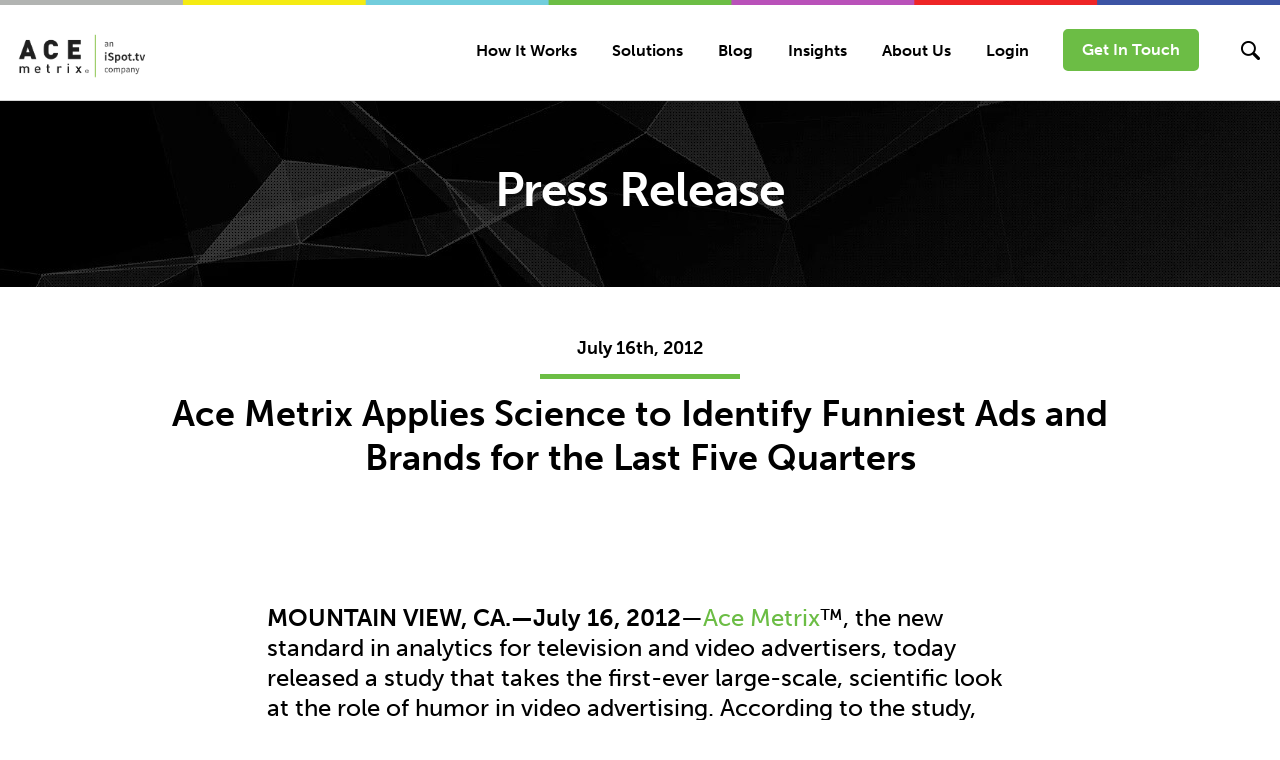

--- FILE ---
content_type: text/html; charset=UTF-8
request_url: https://www.acemetrix.com/about-us/company-news/press-releases/ace-metrix-applies-science-to-identify-funniest-ads-and-brands-for-the-last-five-quarters/
body_size: 10131
content:
<!DOCTYPE html>
<html lang="en-US" xmlns:ng="http://angularjs.org">
<head>
    <meta http-equiv="X-UA-Compatible" content="IE=edge">
    <meta charset="UTF-8">
    <meta name="viewport"
          content="width=device-width, height=device-height, initial-scale=1.0, user-scalable=0, minimum-scale=1.0, maximum-scale=1.0">
    <!-- Google Tag Manager -->

    <script>(function (w, d, s, l, i) {
            w[l] = w[l] || [];
            w[l].push({
                'gtm.start':

                    new Date().getTime(), event: 'gtm.js'
            });
            var f = d.getElementsByTagName(s)[0],

                j = d.createElement(s), dl = l != 'dataLayer' ? '&l=' + l : '';
            j.async = true;
            j.src =

                'https://www.googletagmanager.com/gtm.js?id=' + i + dl;
            f.parentNode.insertBefore(j, f);

        })(window, document, 'script', 'dataLayer', 'GTM-T7WSS6V');</script>

    <!-- End Google Tag Manager -->
    <link rel="profile" href="http://gmpg.org/xfn/11">
    <link rel="pingback" href="https://www.acemetrix.com/xmlrpc.php">
    <meta name='robots' content='index, follow, max-image-preview:large, max-snippet:-1, max-video-preview:-1' />

	<!-- This site is optimized with the Yoast SEO plugin v16.3 - https://yoast.com/wordpress/plugins/seo/ -->
	<title>Ace Metrix Applies Science to Identify Funniest Ads and Brands for the Last Five Quarters | Ace Metrix</title>
	<link rel="canonical" href="https://www.acemetrix.com/about-us/company-news/press-releases/ace-metrix-applies-science-to-identify-funniest-ads-and-brands-for-the-last-five-quarters/" />
	<meta property="og:locale" content="en_US" />
	<meta property="og:type" content="article" />
	<meta property="og:title" content="Ace Metrix Applies Science to Identify Funniest Ads and Brands for the Last Five Quarters | Ace Metrix" />
	<meta property="og:description" content="MOUNTAIN VIEW, CA.—July 16, 2012—Ace Metrix™, the new standard in analytics for television and video advertisers, today released a study that takes the first-ever large-scale, scientific look at the role of humor in video advertising. According to the study, entitled “Is Funny Enough?” consumers found 20 percent of more than 6,500 TV ads that aired [&hellip;]" />
	<meta property="og:url" content="https://www.acemetrix.com/about-us/company-news/press-releases/ace-metrix-applies-science-to-identify-funniest-ads-and-brands-for-the-last-five-quarters/" />
	<meta property="og:site_name" content="Ace Metrix" />
	<meta property="article:modified_time" content="2015-09-11T10:30:10+00:00" />
	<meta name="twitter:card" content="summary" />
	<meta name="twitter:label1" content="Est. reading time">
	<meta name="twitter:data1" content="3 minutes">
	<script type="application/ld+json" class="yoast-schema-graph">{"@context":"https://schema.org","@graph":[{"@type":"WebSite","@id":"https://www.acemetrix.com/#website","url":"https://www.acemetrix.com/","name":"Ace Metrix","description":"","potentialAction":[{"@type":"SearchAction","target":"https://www.acemetrix.com/?s={search_term_string}","query-input":"required name=search_term_string"}],"inLanguage":"en-US"},{"@type":"WebPage","@id":"https://www.acemetrix.com/about-us/company-news/press-releases/ace-metrix-applies-science-to-identify-funniest-ads-and-brands-for-the-last-five-quarters/#webpage","url":"https://www.acemetrix.com/about-us/company-news/press-releases/ace-metrix-applies-science-to-identify-funniest-ads-and-brands-for-the-last-five-quarters/","name":"Ace Metrix Applies Science to Identify Funniest Ads and Brands for the Last Five Quarters | Ace Metrix","isPartOf":{"@id":"https://www.acemetrix.com/#website"},"datePublished":"2012-07-16T12:00:27+00:00","dateModified":"2015-09-11T10:30:10+00:00","breadcrumb":{"@id":"https://www.acemetrix.com/about-us/company-news/press-releases/ace-metrix-applies-science-to-identify-funniest-ads-and-brands-for-the-last-five-quarters/#breadcrumb"},"inLanguage":"en-US","potentialAction":[{"@type":"ReadAction","target":["https://www.acemetrix.com/about-us/company-news/press-releases/ace-metrix-applies-science-to-identify-funniest-ads-and-brands-for-the-last-five-quarters/"]}]},{"@type":"BreadcrumbList","@id":"https://www.acemetrix.com/about-us/company-news/press-releases/ace-metrix-applies-science-to-identify-funniest-ads-and-brands-for-the-last-five-quarters/#breadcrumb","itemListElement":[{"@type":"ListItem","position":1,"item":{"@type":"WebPage","@id":"https://www.acemetrix.com/","url":"https://www.acemetrix.com/","name":"Home"}},{"@type":"ListItem","position":2,"item":{"@id":"https://www.acemetrix.com/about-us/company-news/press-releases/ace-metrix-applies-science-to-identify-funniest-ads-and-brands-for-the-last-five-quarters/#webpage"}}]}]}</script>
	<!-- / Yoast SEO plugin. -->


<link rel='dns-prefetch' href='//use.typekit.net' />
<link rel='dns-prefetch' href='//s.w.org' />
<link rel="alternate" type="application/rss+xml" title="Ace Metrix &raquo; Feed" href="https://www.acemetrix.com/feed/" />
<link rel="alternate" type="application/rss+xml" title="Ace Metrix &raquo; Comments Feed" href="https://www.acemetrix.com/comments/feed/" />
<script type="text/javascript">
window._wpemojiSettings = {"baseUrl":"https:\/\/s.w.org\/images\/core\/emoji\/13.1.0\/72x72\/","ext":".png","svgUrl":"https:\/\/s.w.org\/images\/core\/emoji\/13.1.0\/svg\/","svgExt":".svg","source":{"concatemoji":"https:\/\/www.acemetrix.com\/wp-includes\/js\/wp-emoji-release.min.js?ver=5.9.2"}};
/*! This file is auto-generated */
!function(e,a,t){var n,r,o,i=a.createElement("canvas"),p=i.getContext&&i.getContext("2d");function s(e,t){var a=String.fromCharCode;p.clearRect(0,0,i.width,i.height),p.fillText(a.apply(this,e),0,0);e=i.toDataURL();return p.clearRect(0,0,i.width,i.height),p.fillText(a.apply(this,t),0,0),e===i.toDataURL()}function c(e){var t=a.createElement("script");t.src=e,t.defer=t.type="text/javascript",a.getElementsByTagName("head")[0].appendChild(t)}for(o=Array("flag","emoji"),t.supports={everything:!0,everythingExceptFlag:!0},r=0;r<o.length;r++)t.supports[o[r]]=function(e){if(!p||!p.fillText)return!1;switch(p.textBaseline="top",p.font="600 32px Arial",e){case"flag":return s([127987,65039,8205,9895,65039],[127987,65039,8203,9895,65039])?!1:!s([55356,56826,55356,56819],[55356,56826,8203,55356,56819])&&!s([55356,57332,56128,56423,56128,56418,56128,56421,56128,56430,56128,56423,56128,56447],[55356,57332,8203,56128,56423,8203,56128,56418,8203,56128,56421,8203,56128,56430,8203,56128,56423,8203,56128,56447]);case"emoji":return!s([10084,65039,8205,55357,56613],[10084,65039,8203,55357,56613])}return!1}(o[r]),t.supports.everything=t.supports.everything&&t.supports[o[r]],"flag"!==o[r]&&(t.supports.everythingExceptFlag=t.supports.everythingExceptFlag&&t.supports[o[r]]);t.supports.everythingExceptFlag=t.supports.everythingExceptFlag&&!t.supports.flag,t.DOMReady=!1,t.readyCallback=function(){t.DOMReady=!0},t.supports.everything||(n=function(){t.readyCallback()},a.addEventListener?(a.addEventListener("DOMContentLoaded",n,!1),e.addEventListener("load",n,!1)):(e.attachEvent("onload",n),a.attachEvent("onreadystatechange",function(){"complete"===a.readyState&&t.readyCallback()})),(n=t.source||{}).concatemoji?c(n.concatemoji):n.wpemoji&&n.twemoji&&(c(n.twemoji),c(n.wpemoji)))}(window,document,window._wpemojiSettings);
</script>
<style type="text/css">
img.wp-smiley,
img.emoji {
	display: inline !important;
	border: none !important;
	box-shadow: none !important;
	height: 1em !important;
	width: 1em !important;
	margin: 0 0.07em !important;
	vertical-align: -0.1em !important;
	background: none !important;
	padding: 0 !important;
}
</style>
	<link rel='stylesheet' id='wp-block-library-css'  href='https://www.acemetrix.com/wp-includes/css/dist/block-library/style.min.css?ver=5.9.2' type='text/css' media='all' />
<style id='global-styles-inline-css' type='text/css'>
body{--wp--preset--color--black: #000000;--wp--preset--color--cyan-bluish-gray: #abb8c3;--wp--preset--color--white: #ffffff;--wp--preset--color--pale-pink: #f78da7;--wp--preset--color--vivid-red: #cf2e2e;--wp--preset--color--luminous-vivid-orange: #ff6900;--wp--preset--color--luminous-vivid-amber: #fcb900;--wp--preset--color--light-green-cyan: #7bdcb5;--wp--preset--color--vivid-green-cyan: #00d084;--wp--preset--color--pale-cyan-blue: #8ed1fc;--wp--preset--color--vivid-cyan-blue: #0693e3;--wp--preset--color--vivid-purple: #9b51e0;--wp--preset--gradient--vivid-cyan-blue-to-vivid-purple: linear-gradient(135deg,rgba(6,147,227,1) 0%,rgb(155,81,224) 100%);--wp--preset--gradient--light-green-cyan-to-vivid-green-cyan: linear-gradient(135deg,rgb(122,220,180) 0%,rgb(0,208,130) 100%);--wp--preset--gradient--luminous-vivid-amber-to-luminous-vivid-orange: linear-gradient(135deg,rgba(252,185,0,1) 0%,rgba(255,105,0,1) 100%);--wp--preset--gradient--luminous-vivid-orange-to-vivid-red: linear-gradient(135deg,rgba(255,105,0,1) 0%,rgb(207,46,46) 100%);--wp--preset--gradient--very-light-gray-to-cyan-bluish-gray: linear-gradient(135deg,rgb(238,238,238) 0%,rgb(169,184,195) 100%);--wp--preset--gradient--cool-to-warm-spectrum: linear-gradient(135deg,rgb(74,234,220) 0%,rgb(151,120,209) 20%,rgb(207,42,186) 40%,rgb(238,44,130) 60%,rgb(251,105,98) 80%,rgb(254,248,76) 100%);--wp--preset--gradient--blush-light-purple: linear-gradient(135deg,rgb(255,206,236) 0%,rgb(152,150,240) 100%);--wp--preset--gradient--blush-bordeaux: linear-gradient(135deg,rgb(254,205,165) 0%,rgb(254,45,45) 50%,rgb(107,0,62) 100%);--wp--preset--gradient--luminous-dusk: linear-gradient(135deg,rgb(255,203,112) 0%,rgb(199,81,192) 50%,rgb(65,88,208) 100%);--wp--preset--gradient--pale-ocean: linear-gradient(135deg,rgb(255,245,203) 0%,rgb(182,227,212) 50%,rgb(51,167,181) 100%);--wp--preset--gradient--electric-grass: linear-gradient(135deg,rgb(202,248,128) 0%,rgb(113,206,126) 100%);--wp--preset--gradient--midnight: linear-gradient(135deg,rgb(2,3,129) 0%,rgb(40,116,252) 100%);--wp--preset--duotone--dark-grayscale: url('#wp-duotone-dark-grayscale');--wp--preset--duotone--grayscale: url('#wp-duotone-grayscale');--wp--preset--duotone--purple-yellow: url('#wp-duotone-purple-yellow');--wp--preset--duotone--blue-red: url('#wp-duotone-blue-red');--wp--preset--duotone--midnight: url('#wp-duotone-midnight');--wp--preset--duotone--magenta-yellow: url('#wp-duotone-magenta-yellow');--wp--preset--duotone--purple-green: url('#wp-duotone-purple-green');--wp--preset--duotone--blue-orange: url('#wp-duotone-blue-orange');--wp--preset--font-size--small: 13px;--wp--preset--font-size--medium: 20px;--wp--preset--font-size--large: 36px;--wp--preset--font-size--x-large: 42px;}.has-black-color{color: var(--wp--preset--color--black) !important;}.has-cyan-bluish-gray-color{color: var(--wp--preset--color--cyan-bluish-gray) !important;}.has-white-color{color: var(--wp--preset--color--white) !important;}.has-pale-pink-color{color: var(--wp--preset--color--pale-pink) !important;}.has-vivid-red-color{color: var(--wp--preset--color--vivid-red) !important;}.has-luminous-vivid-orange-color{color: var(--wp--preset--color--luminous-vivid-orange) !important;}.has-luminous-vivid-amber-color{color: var(--wp--preset--color--luminous-vivid-amber) !important;}.has-light-green-cyan-color{color: var(--wp--preset--color--light-green-cyan) !important;}.has-vivid-green-cyan-color{color: var(--wp--preset--color--vivid-green-cyan) !important;}.has-pale-cyan-blue-color{color: var(--wp--preset--color--pale-cyan-blue) !important;}.has-vivid-cyan-blue-color{color: var(--wp--preset--color--vivid-cyan-blue) !important;}.has-vivid-purple-color{color: var(--wp--preset--color--vivid-purple) !important;}.has-black-background-color{background-color: var(--wp--preset--color--black) !important;}.has-cyan-bluish-gray-background-color{background-color: var(--wp--preset--color--cyan-bluish-gray) !important;}.has-white-background-color{background-color: var(--wp--preset--color--white) !important;}.has-pale-pink-background-color{background-color: var(--wp--preset--color--pale-pink) !important;}.has-vivid-red-background-color{background-color: var(--wp--preset--color--vivid-red) !important;}.has-luminous-vivid-orange-background-color{background-color: var(--wp--preset--color--luminous-vivid-orange) !important;}.has-luminous-vivid-amber-background-color{background-color: var(--wp--preset--color--luminous-vivid-amber) !important;}.has-light-green-cyan-background-color{background-color: var(--wp--preset--color--light-green-cyan) !important;}.has-vivid-green-cyan-background-color{background-color: var(--wp--preset--color--vivid-green-cyan) !important;}.has-pale-cyan-blue-background-color{background-color: var(--wp--preset--color--pale-cyan-blue) !important;}.has-vivid-cyan-blue-background-color{background-color: var(--wp--preset--color--vivid-cyan-blue) !important;}.has-vivid-purple-background-color{background-color: var(--wp--preset--color--vivid-purple) !important;}.has-black-border-color{border-color: var(--wp--preset--color--black) !important;}.has-cyan-bluish-gray-border-color{border-color: var(--wp--preset--color--cyan-bluish-gray) !important;}.has-white-border-color{border-color: var(--wp--preset--color--white) !important;}.has-pale-pink-border-color{border-color: var(--wp--preset--color--pale-pink) !important;}.has-vivid-red-border-color{border-color: var(--wp--preset--color--vivid-red) !important;}.has-luminous-vivid-orange-border-color{border-color: var(--wp--preset--color--luminous-vivid-orange) !important;}.has-luminous-vivid-amber-border-color{border-color: var(--wp--preset--color--luminous-vivid-amber) !important;}.has-light-green-cyan-border-color{border-color: var(--wp--preset--color--light-green-cyan) !important;}.has-vivid-green-cyan-border-color{border-color: var(--wp--preset--color--vivid-green-cyan) !important;}.has-pale-cyan-blue-border-color{border-color: var(--wp--preset--color--pale-cyan-blue) !important;}.has-vivid-cyan-blue-border-color{border-color: var(--wp--preset--color--vivid-cyan-blue) !important;}.has-vivid-purple-border-color{border-color: var(--wp--preset--color--vivid-purple) !important;}.has-vivid-cyan-blue-to-vivid-purple-gradient-background{background: var(--wp--preset--gradient--vivid-cyan-blue-to-vivid-purple) !important;}.has-light-green-cyan-to-vivid-green-cyan-gradient-background{background: var(--wp--preset--gradient--light-green-cyan-to-vivid-green-cyan) !important;}.has-luminous-vivid-amber-to-luminous-vivid-orange-gradient-background{background: var(--wp--preset--gradient--luminous-vivid-amber-to-luminous-vivid-orange) !important;}.has-luminous-vivid-orange-to-vivid-red-gradient-background{background: var(--wp--preset--gradient--luminous-vivid-orange-to-vivid-red) !important;}.has-very-light-gray-to-cyan-bluish-gray-gradient-background{background: var(--wp--preset--gradient--very-light-gray-to-cyan-bluish-gray) !important;}.has-cool-to-warm-spectrum-gradient-background{background: var(--wp--preset--gradient--cool-to-warm-spectrum) !important;}.has-blush-light-purple-gradient-background{background: var(--wp--preset--gradient--blush-light-purple) !important;}.has-blush-bordeaux-gradient-background{background: var(--wp--preset--gradient--blush-bordeaux) !important;}.has-luminous-dusk-gradient-background{background: var(--wp--preset--gradient--luminous-dusk) !important;}.has-pale-ocean-gradient-background{background: var(--wp--preset--gradient--pale-ocean) !important;}.has-electric-grass-gradient-background{background: var(--wp--preset--gradient--electric-grass) !important;}.has-midnight-gradient-background{background: var(--wp--preset--gradient--midnight) !important;}.has-small-font-size{font-size: var(--wp--preset--font-size--small) !important;}.has-medium-font-size{font-size: var(--wp--preset--font-size--medium) !important;}.has-large-font-size{font-size: var(--wp--preset--font-size--large) !important;}.has-x-large-font-size{font-size: var(--wp--preset--font-size--x-large) !important;}
</style>
<link rel='stylesheet' id='local5-css'  href='https://www.acemetrix.com/wp-content/themes/acemetrix/css/local5.css?ver=5.9.2' type='text/css' media='all' />
<link rel='stylesheet' id='owlcarousel-css'  href='https://www.acemetrix.com/wp-content/themes/acemetrix/css/owl.carousel.css?ver=5.9.2' type='text/css' media='all' />
<link rel='stylesheet' id='owltheme-css'  href='https://www.acemetrix.com/wp-content/themes/acemetrix/css/owl.theme.css?ver=5.9.2' type='text/css' media='all' />
<link rel='stylesheet' id='local2-css'  href='https://www.acemetrix.com/wp-content/themes/acemetrix/css/local2.css?ver=5.9.2' type='text/css' media='all' />
<link rel='stylesheet' id='local4-css'  href='https://www.acemetrix.com/wp-content/themes/acemetrix/css/local4.css?v=1&#038;ver=5.9.2' type='text/css' media='all' />
<link rel='stylesheet' id='local3-css'  href='https://www.acemetrix.com/wp-content/themes/acemetrix/css/local3.css?v=1&#038;ver=5.9.2' type='text/css' media='all' />
<link rel='stylesheet' id='local1-css'  href='https://www.acemetrix.com/wp-content/themes/acemetrix/css/local1.css?ver=5.9.2' type='text/css' media='all' />
<link rel='stylesheet' id='landingpage-css'  href='https://www.acemetrix.com/wp-content/themes/acemetrix/css/landing_page.css?ver=5.9.2' type='text/css' media='all' />
<link rel='stylesheet' id='teamcarousel-css'  href='https://www.acemetrix.com/wp-content/themes/acemetrix/css/team_carousel.css?ver=5.9.2' type='text/css' media='all' />
<link rel='stylesheet' id='acemetrix-style-css'  href='https://www.acemetrix.com/wp-content/themes/acemetrix/style.css?ver=5.9.2' type='text/css' media='all' />
<script type='text/javascript' src='//use.typekit.net/zro1vva.js?ver=5.9.2' id='typekit-js'></script>
<script type='text/javascript' src='https://www.acemetrix.com/wp-content/themes/acemetrix/js/typekitload.js?ver=5.9.2' id='typekitload-js'></script>
<script type='text/javascript' src='https://www.acemetrix.com/wp-content/themes/acemetrix/js/jquery-1.9.1.min.js?ver=5.9.2' id='jquery-js'></script>
<script type='text/javascript' src='https://www.acemetrix.com/wp-content/themes/acemetrix/js/owl.carousel.js?ver=5.9.2' id='owlcarousel-js'></script>
<script type='text/javascript' src='https://www.acemetrix.com/wp-content/themes/acemetrix/bower_components/angular/angular.min.js?ver=5.9.2' id='angular-js'></script>
<script type='text/javascript' src='https://www.acemetrix.com/wp-content/themes/acemetrix/bower_components/angular-animate/angular-animate.min.js?ver=5.9.2' id='anganimate-js'></script>
<script type='text/javascript' src='https://www.acemetrix.com/wp-content/themes/acemetrix/bower_components/angular-cookies/angular-cookies.min.js?ver=5.9.2' id='angcookies-js'></script>
<script type='text/javascript' src='https://www.acemetrix.com/wp-content/themes/acemetrix/bower_components/angular-route/angular-route.min.js?ver=5.9.2' id='angroute-js'></script>
<script type='text/javascript' src='https://www.acemetrix.com/wp-content/themes/acemetrix/bower_components/angular-cors-ie9/dist/angular-cors-ie9.js?ver=5.9.2' id='angcorsie9-js'></script>
<script type='text/javascript' src='https://www.acemetrix.com/wp-content/themes/acemetrix/js/paralax-scroll.js?ver=5.9.2' id='paralaxscroll-js'></script>
<script type='text/javascript' src='https://www.acemetrix.com/wp-content/themes/acemetrix/js/local5.js?ver=5.9.2' id='local5-js'></script>
<script type='text/javascript' src='https://www.acemetrix.com/wp-content/themes/acemetrix/js/local3.js?ver=5.9.2' id='local3-js'></script>
<script type='text/javascript' src='https://www.acemetrix.com/wp-content/themes/acemetrix/js/local2.js?ver=5.9.2' id='local2-js'></script>
<script type='text/javascript' src='https://www.acemetrix.com/wp-content/themes/acemetrix/js/local4.js?ver=5.9.2' id='local4-js'></script>
<script type='text/javascript' src='https://www.acemetrix.com/wp-content/themes/acemetrix/js/local1.js?ver=5.9.2' id='local1-js'></script>
<script type='text/javascript' src='https://www.acemetrix.com/wp-content/themes/acemetrix/js/team_carousel.js?ver=5.9.2' id='teamcarousel-js'></script>
<script type='text/javascript' src='https://www.acemetrix.com/wp-content/themes/acemetrix/js/customer-slider.js?ver=5.9.2' id='customslider-js'></script>
<script type='text/javascript' src='https://www.acemetrix.com/wp-content/themes/acemetrix/js/jquery.stellar.min.js?ver=5.9.2' id='stellar-js'></script>
<script type='text/javascript' src='https://www.acemetrix.com/wp-content/themes/acemetrix/js/Placeholders.min.js?ver=5.9.2' id='placeholders-js'></script>
<script type='text/javascript' src='https://www.acemetrix.com/wp-content/themes/acemetrix/js/es5-sham.min.js?ver=5.9.2' id='es5sham-js'></script>
<script type='text/javascript' src='https://www.acemetrix.com/wp-content/themes/acemetrix/js/landing_page.js?ver=5.9.2' id='landingpage-js'></script>
<script type='text/javascript' src='https://www.acemetrix.com/wp-content/themes/acemetrix/js/matchheight.js?ver=5.9.2' id='matchheight-js'></script>
<script type='text/javascript' src='https://www.acemetrix.com/wp-content/themes/acemetrix/js/navigation.js?ver=5.9.2' id='acemetrix-navigation-js'></script>
<script type='text/javascript' src='https://www.acemetrix.com/wp-content/themes/acemetrix/js/skip-link-focus-fix.js?ver=5.9.2' id='acemetrix-skip-link-focus-fix-js'></script>
<link rel="https://api.w.org/" href="https://www.acemetrix.com/wp-json/" /><link rel="EditURI" type="application/rsd+xml" title="RSD" href="https://www.acemetrix.com/xmlrpc.php?rsd" />
<link rel="wlwmanifest" type="application/wlwmanifest+xml" href="https://www.acemetrix.com/wp-includes/wlwmanifest.xml" /> 
<meta name="generator" content="WordPress 5.9.2" />
<link rel='shortlink' href='https://www.acemetrix.com/?p=5578' />
<link rel="alternate" type="application/json+oembed" href="https://www.acemetrix.com/wp-json/oembed/1.0/embed?url=https%3A%2F%2Fwww.acemetrix.com%2Fabout-us%2Fcompany-news%2Fpress-releases%2Face-metrix-applies-science-to-identify-funniest-ads-and-brands-for-the-last-five-quarters%2F" />
<link rel="icon" href="https://www.acemetrix.com/wp-content/uploads/2016/03/cropped-new_ace_logo-32x32.png" sizes="32x32" />
<link rel="icon" href="https://www.acemetrix.com/wp-content/uploads/2016/03/cropped-new_ace_logo-192x192.png" sizes="192x192" />
<link rel="apple-touch-icon" href="https://www.acemetrix.com/wp-content/uploads/2016/03/cropped-new_ace_logo-180x180.png" />
<meta name="msapplication-TileImage" content="https://www.acemetrix.com/wp-content/uploads/2016/03/cropped-new_ace_logo-270x270.png" />
    <script>
        window.siteURL = 'https://www.acemetrix.com';
    </script>
    <!--[if lte IE 9]>
    <script type="text/javascript">
        console.log('custome check');
        window.myCustomTags = ['chek'];
        document.createElement('chek');
    </script>
    <script src='https://cdnjs.cloudflare.com/ajax/libs/angular-ui/0.4.0/angular-ui-ieshiv.js'></script>
    <script src="https://www.acemetrix.com/wp-content/themes/acemetrix/js/es5-shim.min.js"></script>
    <![endif]-->
    <script>

        var recaptcha1;
        var recaptcha2;
        var recaptcha3;
        var recaptcha4;

        var myCallBack = function () {
            var one;
            var two;
            var three;
            var four;
            //Render the recaptcha1 on the element with ID "recaptcha1"
            one = document.getElementById('recaptcha1');
            if (one) {
                recaptcha1 = grecaptcha.render('recaptcha1', {
                    'sitekey': '6LfzzgwTAAAAALrrbXvVZvpebPHfzEvTTyaGKK33', //Replace this with your Site key
                    'theme': 'light'
                });
            }

            two = document.getElementById('recaptcha2');
            if (two) {
                //Render the recaptcha2 on the element with ID "recaptcha2"
                recaptcha2 = grecaptcha.render('recaptcha2', {
                    'sitekey': '6LfzzgwTAAAAALrrbXvVZvpebPHfzEvTTyaGKK33', //Replace this with your Site key
                    'theme': 'light'
                });
            }
            three = document.getElementById('recaptcha3');
            if (three) {
                //Render the recaptcha2 on the element with ID "recaptcha2"
                recaptcha3 = grecaptcha.render('recaptcha3', {
                    'sitekey': '6LfzzgwTAAAAALrrbXvVZvpebPHfzEvTTyaGKK33', //Replace this with your Site key
                    'theme': 'light'
                });
            }
            four = document.getElementById('recaptcha4');
            if (four) {
                //Render the recaptcha2 on the element with ID "recaptcha2"
                recaptcha4 = grecaptcha.render('recaptcha4', {
                    'sitekey': '6LfzzgwTAAAAALrrbXvVZvpebPHfzEvTTyaGKK33', //Replace this with your Site key
                    'theme': 'light'
                });
            }
        };
    </script>
    <script src="https://www.google.com/recaptcha/api.js?onload=myCallBack&render=explicit" async defer></script>
    <link type="text/css" media="print" rel="stylesheet" href="https://www.acemetrix.com/wp-content/themes/acemetrix/css/print.css"/>
    <style type="text/css">
        .optanon-alert-box-body a {
            color: #6CBD45;
        }

        .optanon-alert-box-body a:before {
            content: ' ';
        }
    </style>
</head>

<body class="press-release-template-default single single-press-release postid-5578" id="ng-app" ng-app="AcemetrixApp">
<!-- Google Tag Manager (noscript) -->
<noscript>
    <iframe src="https://www.googletagmanager.com/ns.html?id=GTM-T7WSS6V"
    height="0" width="0" style="display:none;visibility:hidden"></iframe>
</noscript>

<!-- End Google Tag Manager (noscript) -->
<script src="https://www.acemetrix.com/wp-content/themes/acemetrix/js/app.js"></script>
<script src="https://www.acemetrix.com/wp-content/themes/acemetrix/js/controllers.js"></script>

<div class="chek"></div>

<section id="header" class="header-wrapper sticky">
    
          <div class="colorbar"><img src="https://www.acemetrix.com/wp-content/themes/acemetrix/images/colorbar-lg.png" alt="colorbar"></div>
  <header class="header-inner">
    <div class="logo">
      <a href="/"><img src="https://www.acemetrix.com/wp-content/themes/acemetrix/images/logo.png" alt="Ace metrix logo"></a>
    </div>
    <div class="navigation-wrapper">
      <div class="toggle">
        <span></span>
        <span></span>
        <span></span>
      </div>
      <div class="moveleft">
        <div class="main-menu left">
          <ul>
	<li><a href="/how-it-works">How It Works</a></li>
	<li><a href="/solutions/">Solutions</a>
<ul class="sub-menu">
	<li class="mbl-link"><a href="/solutions/">Solutions Overview</a></li>
	<li><a href="/solutions/pre-market/">Pre-Market</a></li>
	<li><a href="/solutions/in-market/">In-Market</a></li>
	<li><a href="/solutions/hispanic/">Hispanic</a></li>
</ul>
</li>
 	<li><a href="/insights/blog-articles/">Blog</a></li>
	<li><a href="/insights/">Insights</a>
<ul class="sub-menu">
	<li class="mbl-link"><a href="/insights/">Insights Overview</a></li>
	<li><a href="/insights/insights-whitepapers/">White Papers</a></li>
	<li><a href="/insights/case-studies/">Case Studies</a></li>
</ul>
</li>
	<li><a href="https://www.ispot.tv/ads/about/">About Us</a>
<ul class="sub-menu">
	<li class="mbl-link"><a href="https://www.ispot.tv/ads/about/">About Us Overview</a></li>
	<li><a href="/about-us/company-news/">Company News</a></li>
	<!--<li><a class="management" href="https://www.ispot.tv/ads/about/" target="_blank" rel="noopener noreferrer">Management</a></li>-->
</ul>
</li>
        <li><a href="https://live.acemetrix.com/html/" target="_blank" rel="noopener noreferrer">Login</a></li>
 	<li class="mbl-link"><a href="/get-in-touch/" rel="noopener noreferrer">Get In Touch</a></li>
	<li class="mbl-link menu-search"></li>
</ul>        </div>
        <div class="login-btn "><a href="/get-in-touch/" class="demo-btn"> Get In Touch </a></div>
      </div>
      <div class="search">
        <div class="search-box">
          <form  action="/" method="get">
            <input class="search-input" type="text" placeholder="Search" id="s" name="s" required>
            <input type="submit" value="GO" class="go-btn">
            <div class="clear"></div>
          </form>
        </div>
        <span> <img src="https://www.acemetrix.com/wp-content/themes/acemetrix/images/magnify-glass.png" alt="search icon"> </span>
      </div>
    </div>
    <div class="clear"></div>
  </header>
    

</section>
<section class="third-level-banner no-padding column blog-detail">
      <div class="banner-back-img">
      <img src="/wp-content/themes/acemetrix/images/video/acemetrix_banner_video.jpg" alt="black-banner" >
    <video src="/wp-content/themes/acemetrix/images/video/acemetrix_banner_video.mp4" poster="/wp-content/themes/acemetrix/images/video/acemetrix_banner_video.jpg" autoplay="autoplay" loop="loop" class="banner-video"></video>
  </div>
    <div class="table-container">
        <div class="middle">
            <div class="container">
                <div class="inner">
                    <h1 class="light-bold-text"> <span>Press Release</span> </h1>
                </div>
            </div>
        </div>
    </div>
    </section>
<section>
  <div class="container blog-container ">
    <div class="inner">
      <h4><h4>July 16th, 2012</h4></h4>
      <div class="color-bar green"></div>
      <h2>Ace Metrix Applies Science to Identify Funniest Ads and Brands for the Last Five Quarters</h2>
    </div>
        <div class="column">
      <div class="blog-col-outer">
                
        <div class="press-release-right left">
          <p><strong>MOUNTAIN VIEW, CA.—July 16, 2012</strong>—<a href="https://www.acemetrix.com/">Ace Metrix</a>™, the new standard in analytics for television and video advertisers, today released a study that takes the first-ever large-scale, scientific look at the role of humor in video advertising. According to the study, entitled <a href="https://www.acemetrix.com/spotlights/insights">“Is Funny Enough?”</a> consumers found 20 percent of more than 6,500 TV ads that aired between January 1, 2011 and March 31, 2012, to be funny.  Consumers found ads from Doritos to be funnier than any other brand (6.4 times funnier than average), and Target to have more consistently funny ads than any other brand, with 85 ads above the Funny Index average.*</p>
<p>“We think that this paper is groundbreaking on several different levels,&#8221; said Peter Daboll, CEO of Ace Metrix. &#8220;First, no one has ever been able to look at such a large data set and mine both the quantitative and qualitative aspects of an advertisement.  Second, no one has ever been able to get at a truly objective assessment of the concept of humor, and third no one has ever been able to determine the attributes and relationship between humor and effectiveness using similarly scored ads. The result is a new way to evaluate the impact of this critical element of advertising.”</p>
<p>The sample dataset of 6,500 ads contained more than 1.5 million unsolicited consumer verbatims. Ace Metrix then applied advanced semantic processing algorithms to qualify and quantify the level of humor associated with each ad, generating a “Funny Index”. The “Funny Index” is a unique and objective metric that enables marketers and researchers to easily compare the relative funniness of ads across the dataset.</p>
<p><strong>Findings</strong></p>
<p>The study includes the top 100 funniest ads, the top 10 of which appear below. The Huggies ad entitled “Baby Wets the Room,” which demonstrates the benefits of new diaper technology through a series of baby ‘accidents,’ earned the highest Funny Index score—12 times more funny than the average ad, according to consumers.</p>
<p><strong><a title="Top 10 Funniest Ads" href="https://www.acemetrix.com/spotlights/top-ads/top-10-funniest-ads/">The Top 10 Funniest Ads</a></strong></p>
<table border="0">
<tbody>
<tr>
<td><strong>Ad Title</strong></td>
<td><strong>Brand</strong></td>
<td style="text-align: center;"><strong>Air Date</strong></td>
<td style="text-align: center;"><strong>Funny Index</strong></td>
</tr>
<tr>
<td>Baby Wets the Room</td>
<td>Huggies</td>
<td style="text-align: center;">06/27/11</td>
<td style="text-align: center;">1214</td>
</tr>
<tr>
<td>Man Would Lose June</td>
<td>Buffalo Wild Wings Grill</td>
<td style="text-align: center;">02/27/12</td>
<td style="text-align: center;">1168</td>
</tr>
<tr>
<td>Man is Afraid of Fish</td>
<td>Miller Lite</td>
<td style="text-align: center;">08/01/11</td>
<td style="text-align: center;">1107</td>
</tr>
<tr>
<td>Woman Finds Ring in Muffin</td>
<td>Wal-Mart</td>
<td style="text-align: center;">12/12/11</td>
<td style="text-align: center;">999</td>
</tr>
<tr>
<td>SB 11: Reply All</td>
<td>Bridgestone</td>
<td style="text-align: center;">02/06/11</td>
<td style="text-align: center;">994</td>
</tr>
<tr>
<td>He Would Lose May</td>
<td>Buffalo Wild Wings Grill</td>
<td style="text-align: center;">02/29/12</td>
<td style="text-align: center;">990</td>
</tr>
<tr>
<td>Charlie Sheen: Upgrade Now</td>
<td>DirecTV</td>
<td style="text-align: center;">03/01/12</td>
<td style="text-align: center;">955</td>
</tr>
<tr>
<td>Everything You Need for Back to College</td>
<td>Wal-Mart</td>
<td style="text-align: center;">08/08/11</td>
<td style="text-align: center;">954</td>
</tr>
<tr>
<td>Chevy Happy Grad</td>
<td>Chevrolet</td>
<td style="text-align: center;">01/22/12</td>
<td style="text-align: center;">954</td>
</tr>
<tr>
<td>Clean Up Anything</td>
<td>Clorox Laundry</td>
<td style="text-align: center;">09/16/11</td>
<td style="text-align: center;">939</td>
</tr>
</tbody>
</table>
<p><span style="font-size: x-small;"><strong><em>*</em></strong><em>The Funny Index is an objective method for determining how “funny” an ad is based on verbatim responses gathered for every ad. Responses are filtered by trigger words, and a score is generated using text analytics and a proprietary scoring metric. The list above is comprised of the top 10 ads on the Funny Index for the time period of January 1, 2011 – March 31, 2012. </em></span></p>
<p><strong>About the Study</strong></p>
<p>The study includes a complete list of the top 100 funniest ads, the funniest brands, and the correlation between funny and the effectiveness components of the Ace Score.  The whitepaper “Is Funny Enough?” can be downloaded at <a href="https://www.acemetrix.com/spotlights/insights">www.acemetrix.com/spotlights/insights</a>. The study employs a novel and objective method for measuring how funny an ad is and applies science to identify (1) the frequency of humor in advertising, (2) the “funniest” ads, brands, and industries, (3) the impact of debuting a funny ad during the Super Bowl versus any other time of year, and (4) the overall correlation between funny and effectiveness.</p>
<p><strong> </strong><strong>About Ace Metrix</strong></p>
<p>Ace Metrix is the new standard in television and video analytics, dedicated to delivering better, faster, and more cost-effective solutions for evaluating video advertising within competitive context. Through the Ace Metrix LIVE™ platform, companies can now access timely, actionable data wherever, whenever they need to, enabling real-time advertising campaign optimization.  Combining leading edge technology and patent pending methodology, Ace Metrix is revolutionizing the way marketers measure themselves and their competitive landscape. The company is privately held and is backed by leading venture capital firms and industry leaders including Hummer Winblad Venture Partners, Palomar Ventures, Leapfrog Ventures, and WPP.</p>
<p>Follow Ace Metrix on Twitter for sustained insight: @Ace_Metrix.</p>
<p>PR Contact:  Michelle Robertson    |    646-279-5775    |   michelle@kerlancomm.com</p>
<p>Note: Ace Metrix, the Ace Metrix logo design, Ace Metrix LIVE, and Ace Score are trademarks of Ace Metrix. Other trademarks are property of their respective owners.</p>
        </div>

        <div class="clear"></div>
      </div>
    </div>
  </div>
  <div class="no-padding insight-box">
    <div class="container">
      <div class="two column">
                  <div class="box-outer">
            <div class="container ">
              <div class="inner">
                <h4><a href="https://www.acemetrix.com/about-us/company-news/press-releases/samsung-debuts-most-effective-ad-of-q2/">Samsung Debuts Most Effective Ad of Q2</a></h4>
              </div>
            </div>
          </div>
              </div>
      <div class="two column">
                  <div class="box-outer">
            <div class="container">
              <div class="inner">
                <h4><a href="https://www.acemetrix.com/about-us/company-news/press-releases/ace-metrix-provides-360-degree-view-of-olympic-ad-effectiveness/">Ace Metrix Provides 360 Degree View of Olympic Ad Effectiveness</a></h4>
              </div>
            </div>
          </div>
              </div>
      <div class="blog-btn">
                  <div class="blog-pre"><a href="https://www.acemetrix.com/about-us/company-news/press-releases/samsung-debuts-most-effective-ad-of-q2/"><img src="https://www.acemetrix.com/wp-content/themes/acemetrix/images/left-arrow.png"></a></div>
                  <div class="blog-next"><a href="https://www.acemetrix.com/about-us/company-news/press-releases/ace-metrix-provides-360-degree-view-of-olympic-ad-effectiveness/"><img src="https://www.acemetrix.com/wp-content/themes/acemetrix/images/right-arrow.png"></a></div>
      </div>
    </div>
  </div>
</section>
<section>
  <!-- Go to www.addthis.com/dashboard to customize your tools -->
<script type="text/javascript" src="//s7.addthis.com/js/300/addthis_widget.js#pubid=ra-561eb45fe4fe0230" async="async"></script>
</section><section class="footer ">
  <div class="social-wrap">
    <div class="container">
      <div class="text-center">
<h3>Stay Connected with Ace Metrix</h3>
</div>
<div class="social-inner">
<div class="social-box"><a class="color-fb" href="https://www.facebook.com/AceMetrixInc" target="_blank"><img class="social-back" src="/wp-content/themes/acemetrix/images/fb-white.png" alt="facebook" /></a></div>
<div class="social-box"><a class="color-twitter" href="https://twitter.com/Ace_Metrix" target="_blank"><img class="social-back" src="/wp-content/themes/acemetrix/images/twitter-white.png" alt="twitter" /></a></div>
<div class="social-box"><a class="color-linkedin" href="https://www.linkedin.com/company/ace-metrix" target="_blank"><img class="social-back" src="/wp-content/themes/acemetrix/images/linkedin-white.png" alt="linkedin" /></a></div>
<div class="social-box"><a class="color-mail" href="mailto:info@acemetrix.com" target="_blank"><img class="social-back" src="/wp-content/themes/acemetrix/images/email-white.png" alt="email" /></a></div>
<div class="clear"></div>
</div>    </div>
  </div>
  <div class="footer-menuwrap">
    <div class="container">
      <div class="footer-menu">
        <ul>
 	<li><a href="/how-it-works/">How It Works</a></li>
 	<li><a href="/solutions/">Solutions</a></li>
 	<li><a href="/insights/">Insights</a></li>
 	<li><a href="/about-us/">About Us</a></li>
 	<li><a href="/get-in-touch/">Get In Touch</a></li>
</ul>      </div>
      <div class="copyright">
        <span class="copy">© 2008-2023 Ace Metrix</span> <span class="term"> <a href="/about-us/privacy-policy/">Privacy</a> <a href="/about-us/terms-of-use/">Terms of Use</a> <a href="https://www.acemetrix.com/about-us/privacy-policy/do-not-sell-my-personal-information/">Do Not Sell My Personal Information</a></span>      </div>
    </div>
  </div>
</section><!--Video Player-->
<div class="outer-box">
    <div class="overlay-form">
        <div id="video">
            <button id="close-video" type="button" class="close">CLOSE<img src="https://www.acemetrix.com/wp-content/themes/acemetrix/images/video-close.png" alt="Close"></button>
            <video id="myVideo" controls="controls" src="#" ></video>
        </div>
    </div>
</div>
<div class="blog-post" ng-controller="VideoCtrl">
    <div class="overlay-form">
        <div id="video-post">
            <button id="close-video-post" type="button" class="close post-video">CLOSE<img src="https://www.acemetrix.com/wp-content/themes/acemetrix/images/close-bw.png" alt="Close"></button>
            <video id="post-Video" controls="controls" src="#" ></video>
            <div class="overlay-posts black">
                <div class="video-nav">
                    <div class="prev-post" previousvideo></div>
                    <div class="next-post" nextvideo ></div>
                </div>
                <div class="post-details">
                    <div class="post-data1 left">
                        <table>
                            <tr>
                                <td class="title"><p class="sub-text">AD TITLE</p></td>
                                <td class="detail"><p class="sub-text title">{{ title }}</p></td>
                            </tr>
                            <tr>
                                <td class="title"><p class="sub-text">BRAND</p></td>
                                <td class="detail"><p class="sub-text brand"></p></td>
                            </tr>
                        </table>

                    </div>
                    <div class="post-data2 left">
                        <table>
                            <tr>
                                <td class="title"><p class="sub-text">CATEGORY</p></td>
                                <td class="detail"><p class="sub-text category">{{ category }}</p></td>
                            </tr>
                            <tr>
                                <td class="title"><p class="sub-text">AIR DATE</p></td>
                                <td class="detail"><p class="sub-text date">{{ date }}</p></td>
                            </tr>
                        </table>
                    </div>
                    <div class="post-data3 text-center left">
                        <p class="sub-text">ACE SCORE</p>
                        <h2 class="sub-text rank">{{ rank }}</h2>
                    </div>
                    <div class="clear"></div>
                </div>
            </div>
        </div>
    </div>
</div>
<script>

    var vid = document.getElementById("myVideo");

    function enableAutoplay() {
        vid.autoplay = true;
        vid.load();
    }

    function disableAutoplay() {
        vid.autoplay = false;
        vid.load();
    }

    function checkAutoplay() {
        alert(vid.autoplay);
    }
</script>

<a href="#" class="scrollToTop">Scroll To Top</a>
</body>
</html>



--- FILE ---
content_type: text/html; charset=UTF-8
request_url: https://www.acemetrix.com/about-us/company-news/press-releases/ace-metrix-applies-science-to-identify-funniest-ads-and-brands-for-the-last-five-quarters/
body_size: 42968
content:
<!DOCTYPE html>
<html lang="en-US" xmlns:ng="http://angularjs.org">
<head>
    <meta http-equiv="X-UA-Compatible" content="IE=edge">
    <meta charset="UTF-8">
    <meta name="viewport"
          content="width=device-width, height=device-height, initial-scale=1.0, user-scalable=0, minimum-scale=1.0, maximum-scale=1.0">
    <!-- Google Tag Manager -->

    <script>(function (w, d, s, l, i) {
            w[l] = w[l] || [];
            w[l].push({
                'gtm.start':

                    new Date().getTime(), event: 'gtm.js'
            });
            var f = d.getElementsByTagName(s)[0],

                j = d.createElement(s), dl = l != 'dataLayer' ? '&l=' + l : '';
            j.async = true;
            j.src =

                'https://www.googletagmanager.com/gtm.js?id=' + i + dl;
            f.parentNode.insertBefore(j, f);

        })(window, document, 'script', 'dataLayer', 'GTM-T7WSS6V');</script>

    <!-- End Google Tag Manager -->
    <link rel="profile" href="http://gmpg.org/xfn/11">
    <link rel="pingback" href="https://www.acemetrix.com/xmlrpc.php">
    <meta name='robots' content='index, follow, max-image-preview:large, max-snippet:-1, max-video-preview:-1' />

	<!-- This site is optimized with the Yoast SEO plugin v16.3 - https://yoast.com/wordpress/plugins/seo/ -->
	<title>Ace Metrix Applies Science to Identify Funniest Ads and Brands for the Last Five Quarters | Ace Metrix</title>
	<link rel="canonical" href="https://www.acemetrix.com/about-us/company-news/press-releases/ace-metrix-applies-science-to-identify-funniest-ads-and-brands-for-the-last-five-quarters/" />
	<meta property="og:locale" content="en_US" />
	<meta property="og:type" content="article" />
	<meta property="og:title" content="Ace Metrix Applies Science to Identify Funniest Ads and Brands for the Last Five Quarters | Ace Metrix" />
	<meta property="og:description" content="MOUNTAIN VIEW, CA.—July 16, 2012—Ace Metrix™, the new standard in analytics for television and video advertisers, today released a study that takes the first-ever large-scale, scientific look at the role of humor in video advertising. According to the study, entitled “Is Funny Enough?” consumers found 20 percent of more than 6,500 TV ads that aired [&hellip;]" />
	<meta property="og:url" content="https://www.acemetrix.com/about-us/company-news/press-releases/ace-metrix-applies-science-to-identify-funniest-ads-and-brands-for-the-last-five-quarters/" />
	<meta property="og:site_name" content="Ace Metrix" />
	<meta property="article:modified_time" content="2015-09-11T10:30:10+00:00" />
	<meta name="twitter:card" content="summary" />
	<meta name="twitter:label1" content="Est. reading time">
	<meta name="twitter:data1" content="3 minutes">
	<script type="application/ld+json" class="yoast-schema-graph">{"@context":"https://schema.org","@graph":[{"@type":"WebSite","@id":"https://www.acemetrix.com/#website","url":"https://www.acemetrix.com/","name":"Ace Metrix","description":"","potentialAction":[{"@type":"SearchAction","target":"https://www.acemetrix.com/?s={search_term_string}","query-input":"required name=search_term_string"}],"inLanguage":"en-US"},{"@type":"WebPage","@id":"https://www.acemetrix.com/about-us/company-news/press-releases/ace-metrix-applies-science-to-identify-funniest-ads-and-brands-for-the-last-five-quarters/#webpage","url":"https://www.acemetrix.com/about-us/company-news/press-releases/ace-metrix-applies-science-to-identify-funniest-ads-and-brands-for-the-last-five-quarters/","name":"Ace Metrix Applies Science to Identify Funniest Ads and Brands for the Last Five Quarters | Ace Metrix","isPartOf":{"@id":"https://www.acemetrix.com/#website"},"datePublished":"2012-07-16T12:00:27+00:00","dateModified":"2015-09-11T10:30:10+00:00","breadcrumb":{"@id":"https://www.acemetrix.com/about-us/company-news/press-releases/ace-metrix-applies-science-to-identify-funniest-ads-and-brands-for-the-last-five-quarters/#breadcrumb"},"inLanguage":"en-US","potentialAction":[{"@type":"ReadAction","target":["https://www.acemetrix.com/about-us/company-news/press-releases/ace-metrix-applies-science-to-identify-funniest-ads-and-brands-for-the-last-five-quarters/"]}]},{"@type":"BreadcrumbList","@id":"https://www.acemetrix.com/about-us/company-news/press-releases/ace-metrix-applies-science-to-identify-funniest-ads-and-brands-for-the-last-five-quarters/#breadcrumb","itemListElement":[{"@type":"ListItem","position":1,"item":{"@type":"WebPage","@id":"https://www.acemetrix.com/","url":"https://www.acemetrix.com/","name":"Home"}},{"@type":"ListItem","position":2,"item":{"@id":"https://www.acemetrix.com/about-us/company-news/press-releases/ace-metrix-applies-science-to-identify-funniest-ads-and-brands-for-the-last-five-quarters/#webpage"}}]}]}</script>
	<!-- / Yoast SEO plugin. -->


<link rel='dns-prefetch' href='//use.typekit.net' />
<link rel='dns-prefetch' href='//s.w.org' />
<link rel="alternate" type="application/rss+xml" title="Ace Metrix &raquo; Feed" href="https://www.acemetrix.com/feed/" />
<link rel="alternate" type="application/rss+xml" title="Ace Metrix &raquo; Comments Feed" href="https://www.acemetrix.com/comments/feed/" />
<script type="text/javascript">
window._wpemojiSettings = {"baseUrl":"https:\/\/s.w.org\/images\/core\/emoji\/13.1.0\/72x72\/","ext":".png","svgUrl":"https:\/\/s.w.org\/images\/core\/emoji\/13.1.0\/svg\/","svgExt":".svg","source":{"concatemoji":"https:\/\/www.acemetrix.com\/wp-includes\/js\/wp-emoji-release.min.js?ver=5.9.2"}};
/*! This file is auto-generated */
!function(e,a,t){var n,r,o,i=a.createElement("canvas"),p=i.getContext&&i.getContext("2d");function s(e,t){var a=String.fromCharCode;p.clearRect(0,0,i.width,i.height),p.fillText(a.apply(this,e),0,0);e=i.toDataURL();return p.clearRect(0,0,i.width,i.height),p.fillText(a.apply(this,t),0,0),e===i.toDataURL()}function c(e){var t=a.createElement("script");t.src=e,t.defer=t.type="text/javascript",a.getElementsByTagName("head")[0].appendChild(t)}for(o=Array("flag","emoji"),t.supports={everything:!0,everythingExceptFlag:!0},r=0;r<o.length;r++)t.supports[o[r]]=function(e){if(!p||!p.fillText)return!1;switch(p.textBaseline="top",p.font="600 32px Arial",e){case"flag":return s([127987,65039,8205,9895,65039],[127987,65039,8203,9895,65039])?!1:!s([55356,56826,55356,56819],[55356,56826,8203,55356,56819])&&!s([55356,57332,56128,56423,56128,56418,56128,56421,56128,56430,56128,56423,56128,56447],[55356,57332,8203,56128,56423,8203,56128,56418,8203,56128,56421,8203,56128,56430,8203,56128,56423,8203,56128,56447]);case"emoji":return!s([10084,65039,8205,55357,56613],[10084,65039,8203,55357,56613])}return!1}(o[r]),t.supports.everything=t.supports.everything&&t.supports[o[r]],"flag"!==o[r]&&(t.supports.everythingExceptFlag=t.supports.everythingExceptFlag&&t.supports[o[r]]);t.supports.everythingExceptFlag=t.supports.everythingExceptFlag&&!t.supports.flag,t.DOMReady=!1,t.readyCallback=function(){t.DOMReady=!0},t.supports.everything||(n=function(){t.readyCallback()},a.addEventListener?(a.addEventListener("DOMContentLoaded",n,!1),e.addEventListener("load",n,!1)):(e.attachEvent("onload",n),a.attachEvent("onreadystatechange",function(){"complete"===a.readyState&&t.readyCallback()})),(n=t.source||{}).concatemoji?c(n.concatemoji):n.wpemoji&&n.twemoji&&(c(n.twemoji),c(n.wpemoji)))}(window,document,window._wpemojiSettings);
</script>
<style type="text/css">
img.wp-smiley,
img.emoji {
	display: inline !important;
	border: none !important;
	box-shadow: none !important;
	height: 1em !important;
	width: 1em !important;
	margin: 0 0.07em !important;
	vertical-align: -0.1em !important;
	background: none !important;
	padding: 0 !important;
}
</style>
	<link rel='stylesheet' id='wp-block-library-css'  href='https://www.acemetrix.com/wp-includes/css/dist/block-library/style.min.css?ver=5.9.2' type='text/css' media='all' />
<style id='global-styles-inline-css' type='text/css'>
body{--wp--preset--color--black: #000000;--wp--preset--color--cyan-bluish-gray: #abb8c3;--wp--preset--color--white: #ffffff;--wp--preset--color--pale-pink: #f78da7;--wp--preset--color--vivid-red: #cf2e2e;--wp--preset--color--luminous-vivid-orange: #ff6900;--wp--preset--color--luminous-vivid-amber: #fcb900;--wp--preset--color--light-green-cyan: #7bdcb5;--wp--preset--color--vivid-green-cyan: #00d084;--wp--preset--color--pale-cyan-blue: #8ed1fc;--wp--preset--color--vivid-cyan-blue: #0693e3;--wp--preset--color--vivid-purple: #9b51e0;--wp--preset--gradient--vivid-cyan-blue-to-vivid-purple: linear-gradient(135deg,rgba(6,147,227,1) 0%,rgb(155,81,224) 100%);--wp--preset--gradient--light-green-cyan-to-vivid-green-cyan: linear-gradient(135deg,rgb(122,220,180) 0%,rgb(0,208,130) 100%);--wp--preset--gradient--luminous-vivid-amber-to-luminous-vivid-orange: linear-gradient(135deg,rgba(252,185,0,1) 0%,rgba(255,105,0,1) 100%);--wp--preset--gradient--luminous-vivid-orange-to-vivid-red: linear-gradient(135deg,rgba(255,105,0,1) 0%,rgb(207,46,46) 100%);--wp--preset--gradient--very-light-gray-to-cyan-bluish-gray: linear-gradient(135deg,rgb(238,238,238) 0%,rgb(169,184,195) 100%);--wp--preset--gradient--cool-to-warm-spectrum: linear-gradient(135deg,rgb(74,234,220) 0%,rgb(151,120,209) 20%,rgb(207,42,186) 40%,rgb(238,44,130) 60%,rgb(251,105,98) 80%,rgb(254,248,76) 100%);--wp--preset--gradient--blush-light-purple: linear-gradient(135deg,rgb(255,206,236) 0%,rgb(152,150,240) 100%);--wp--preset--gradient--blush-bordeaux: linear-gradient(135deg,rgb(254,205,165) 0%,rgb(254,45,45) 50%,rgb(107,0,62) 100%);--wp--preset--gradient--luminous-dusk: linear-gradient(135deg,rgb(255,203,112) 0%,rgb(199,81,192) 50%,rgb(65,88,208) 100%);--wp--preset--gradient--pale-ocean: linear-gradient(135deg,rgb(255,245,203) 0%,rgb(182,227,212) 50%,rgb(51,167,181) 100%);--wp--preset--gradient--electric-grass: linear-gradient(135deg,rgb(202,248,128) 0%,rgb(113,206,126) 100%);--wp--preset--gradient--midnight: linear-gradient(135deg,rgb(2,3,129) 0%,rgb(40,116,252) 100%);--wp--preset--duotone--dark-grayscale: url('#wp-duotone-dark-grayscale');--wp--preset--duotone--grayscale: url('#wp-duotone-grayscale');--wp--preset--duotone--purple-yellow: url('#wp-duotone-purple-yellow');--wp--preset--duotone--blue-red: url('#wp-duotone-blue-red');--wp--preset--duotone--midnight: url('#wp-duotone-midnight');--wp--preset--duotone--magenta-yellow: url('#wp-duotone-magenta-yellow');--wp--preset--duotone--purple-green: url('#wp-duotone-purple-green');--wp--preset--duotone--blue-orange: url('#wp-duotone-blue-orange');--wp--preset--font-size--small: 13px;--wp--preset--font-size--medium: 20px;--wp--preset--font-size--large: 36px;--wp--preset--font-size--x-large: 42px;}.has-black-color{color: var(--wp--preset--color--black) !important;}.has-cyan-bluish-gray-color{color: var(--wp--preset--color--cyan-bluish-gray) !important;}.has-white-color{color: var(--wp--preset--color--white) !important;}.has-pale-pink-color{color: var(--wp--preset--color--pale-pink) !important;}.has-vivid-red-color{color: var(--wp--preset--color--vivid-red) !important;}.has-luminous-vivid-orange-color{color: var(--wp--preset--color--luminous-vivid-orange) !important;}.has-luminous-vivid-amber-color{color: var(--wp--preset--color--luminous-vivid-amber) !important;}.has-light-green-cyan-color{color: var(--wp--preset--color--light-green-cyan) !important;}.has-vivid-green-cyan-color{color: var(--wp--preset--color--vivid-green-cyan) !important;}.has-pale-cyan-blue-color{color: var(--wp--preset--color--pale-cyan-blue) !important;}.has-vivid-cyan-blue-color{color: var(--wp--preset--color--vivid-cyan-blue) !important;}.has-vivid-purple-color{color: var(--wp--preset--color--vivid-purple) !important;}.has-black-background-color{background-color: var(--wp--preset--color--black) !important;}.has-cyan-bluish-gray-background-color{background-color: var(--wp--preset--color--cyan-bluish-gray) !important;}.has-white-background-color{background-color: var(--wp--preset--color--white) !important;}.has-pale-pink-background-color{background-color: var(--wp--preset--color--pale-pink) !important;}.has-vivid-red-background-color{background-color: var(--wp--preset--color--vivid-red) !important;}.has-luminous-vivid-orange-background-color{background-color: var(--wp--preset--color--luminous-vivid-orange) !important;}.has-luminous-vivid-amber-background-color{background-color: var(--wp--preset--color--luminous-vivid-amber) !important;}.has-light-green-cyan-background-color{background-color: var(--wp--preset--color--light-green-cyan) !important;}.has-vivid-green-cyan-background-color{background-color: var(--wp--preset--color--vivid-green-cyan) !important;}.has-pale-cyan-blue-background-color{background-color: var(--wp--preset--color--pale-cyan-blue) !important;}.has-vivid-cyan-blue-background-color{background-color: var(--wp--preset--color--vivid-cyan-blue) !important;}.has-vivid-purple-background-color{background-color: var(--wp--preset--color--vivid-purple) !important;}.has-black-border-color{border-color: var(--wp--preset--color--black) !important;}.has-cyan-bluish-gray-border-color{border-color: var(--wp--preset--color--cyan-bluish-gray) !important;}.has-white-border-color{border-color: var(--wp--preset--color--white) !important;}.has-pale-pink-border-color{border-color: var(--wp--preset--color--pale-pink) !important;}.has-vivid-red-border-color{border-color: var(--wp--preset--color--vivid-red) !important;}.has-luminous-vivid-orange-border-color{border-color: var(--wp--preset--color--luminous-vivid-orange) !important;}.has-luminous-vivid-amber-border-color{border-color: var(--wp--preset--color--luminous-vivid-amber) !important;}.has-light-green-cyan-border-color{border-color: var(--wp--preset--color--light-green-cyan) !important;}.has-vivid-green-cyan-border-color{border-color: var(--wp--preset--color--vivid-green-cyan) !important;}.has-pale-cyan-blue-border-color{border-color: var(--wp--preset--color--pale-cyan-blue) !important;}.has-vivid-cyan-blue-border-color{border-color: var(--wp--preset--color--vivid-cyan-blue) !important;}.has-vivid-purple-border-color{border-color: var(--wp--preset--color--vivid-purple) !important;}.has-vivid-cyan-blue-to-vivid-purple-gradient-background{background: var(--wp--preset--gradient--vivid-cyan-blue-to-vivid-purple) !important;}.has-light-green-cyan-to-vivid-green-cyan-gradient-background{background: var(--wp--preset--gradient--light-green-cyan-to-vivid-green-cyan) !important;}.has-luminous-vivid-amber-to-luminous-vivid-orange-gradient-background{background: var(--wp--preset--gradient--luminous-vivid-amber-to-luminous-vivid-orange) !important;}.has-luminous-vivid-orange-to-vivid-red-gradient-background{background: var(--wp--preset--gradient--luminous-vivid-orange-to-vivid-red) !important;}.has-very-light-gray-to-cyan-bluish-gray-gradient-background{background: var(--wp--preset--gradient--very-light-gray-to-cyan-bluish-gray) !important;}.has-cool-to-warm-spectrum-gradient-background{background: var(--wp--preset--gradient--cool-to-warm-spectrum) !important;}.has-blush-light-purple-gradient-background{background: var(--wp--preset--gradient--blush-light-purple) !important;}.has-blush-bordeaux-gradient-background{background: var(--wp--preset--gradient--blush-bordeaux) !important;}.has-luminous-dusk-gradient-background{background: var(--wp--preset--gradient--luminous-dusk) !important;}.has-pale-ocean-gradient-background{background: var(--wp--preset--gradient--pale-ocean) !important;}.has-electric-grass-gradient-background{background: var(--wp--preset--gradient--electric-grass) !important;}.has-midnight-gradient-background{background: var(--wp--preset--gradient--midnight) !important;}.has-small-font-size{font-size: var(--wp--preset--font-size--small) !important;}.has-medium-font-size{font-size: var(--wp--preset--font-size--medium) !important;}.has-large-font-size{font-size: var(--wp--preset--font-size--large) !important;}.has-x-large-font-size{font-size: var(--wp--preset--font-size--x-large) !important;}
</style>
<link rel='stylesheet' id='local5-css'  href='https://www.acemetrix.com/wp-content/themes/acemetrix/css/local5.css?ver=5.9.2' type='text/css' media='all' />
<link rel='stylesheet' id='owlcarousel-css'  href='https://www.acemetrix.com/wp-content/themes/acemetrix/css/owl.carousel.css?ver=5.9.2' type='text/css' media='all' />
<link rel='stylesheet' id='owltheme-css'  href='https://www.acemetrix.com/wp-content/themes/acemetrix/css/owl.theme.css?ver=5.9.2' type='text/css' media='all' />
<link rel='stylesheet' id='local2-css'  href='https://www.acemetrix.com/wp-content/themes/acemetrix/css/local2.css?ver=5.9.2' type='text/css' media='all' />
<link rel='stylesheet' id='local4-css'  href='https://www.acemetrix.com/wp-content/themes/acemetrix/css/local4.css?v=1&#038;ver=5.9.2' type='text/css' media='all' />
<link rel='stylesheet' id='local3-css'  href='https://www.acemetrix.com/wp-content/themes/acemetrix/css/local3.css?v=1&#038;ver=5.9.2' type='text/css' media='all' />
<link rel='stylesheet' id='local1-css'  href='https://www.acemetrix.com/wp-content/themes/acemetrix/css/local1.css?ver=5.9.2' type='text/css' media='all' />
<link rel='stylesheet' id='landingpage-css'  href='https://www.acemetrix.com/wp-content/themes/acemetrix/css/landing_page.css?ver=5.9.2' type='text/css' media='all' />
<link rel='stylesheet' id='teamcarousel-css'  href='https://www.acemetrix.com/wp-content/themes/acemetrix/css/team_carousel.css?ver=5.9.2' type='text/css' media='all' />
<link rel='stylesheet' id='acemetrix-style-css'  href='https://www.acemetrix.com/wp-content/themes/acemetrix/style.css?ver=5.9.2' type='text/css' media='all' />
<script type='text/javascript' src='//use.typekit.net/zro1vva.js?ver=5.9.2' id='typekit-js'></script>
<script type='text/javascript' src='https://www.acemetrix.com/wp-content/themes/acemetrix/js/typekitload.js?ver=5.9.2' id='typekitload-js'></script>
<script type='text/javascript' src='https://www.acemetrix.com/wp-content/themes/acemetrix/js/jquery-1.9.1.min.js?ver=5.9.2' id='jquery-js'></script>
<script type='text/javascript' src='https://www.acemetrix.com/wp-content/themes/acemetrix/js/owl.carousel.js?ver=5.9.2' id='owlcarousel-js'></script>
<script type='text/javascript' src='https://www.acemetrix.com/wp-content/themes/acemetrix/bower_components/angular/angular.min.js?ver=5.9.2' id='angular-js'></script>
<script type='text/javascript' src='https://www.acemetrix.com/wp-content/themes/acemetrix/bower_components/angular-animate/angular-animate.min.js?ver=5.9.2' id='anganimate-js'></script>
<script type='text/javascript' src='https://www.acemetrix.com/wp-content/themes/acemetrix/bower_components/angular-cookies/angular-cookies.min.js?ver=5.9.2' id='angcookies-js'></script>
<script type='text/javascript' src='https://www.acemetrix.com/wp-content/themes/acemetrix/bower_components/angular-route/angular-route.min.js?ver=5.9.2' id='angroute-js'></script>
<script type='text/javascript' src='https://www.acemetrix.com/wp-content/themes/acemetrix/bower_components/angular-cors-ie9/dist/angular-cors-ie9.js?ver=5.9.2' id='angcorsie9-js'></script>
<script type='text/javascript' src='https://www.acemetrix.com/wp-content/themes/acemetrix/js/paralax-scroll.js?ver=5.9.2' id='paralaxscroll-js'></script>
<script type='text/javascript' src='https://www.acemetrix.com/wp-content/themes/acemetrix/js/local5.js?ver=5.9.2' id='local5-js'></script>
<script type='text/javascript' src='https://www.acemetrix.com/wp-content/themes/acemetrix/js/local3.js?ver=5.9.2' id='local3-js'></script>
<script type='text/javascript' src='https://www.acemetrix.com/wp-content/themes/acemetrix/js/local2.js?ver=5.9.2' id='local2-js'></script>
<script type='text/javascript' src='https://www.acemetrix.com/wp-content/themes/acemetrix/js/local4.js?ver=5.9.2' id='local4-js'></script>
<script type='text/javascript' src='https://www.acemetrix.com/wp-content/themes/acemetrix/js/local1.js?ver=5.9.2' id='local1-js'></script>
<script type='text/javascript' src='https://www.acemetrix.com/wp-content/themes/acemetrix/js/team_carousel.js?ver=5.9.2' id='teamcarousel-js'></script>
<script type='text/javascript' src='https://www.acemetrix.com/wp-content/themes/acemetrix/js/customer-slider.js?ver=5.9.2' id='customslider-js'></script>
<script type='text/javascript' src='https://www.acemetrix.com/wp-content/themes/acemetrix/js/jquery.stellar.min.js?ver=5.9.2' id='stellar-js'></script>
<script type='text/javascript' src='https://www.acemetrix.com/wp-content/themes/acemetrix/js/Placeholders.min.js?ver=5.9.2' id='placeholders-js'></script>
<script type='text/javascript' src='https://www.acemetrix.com/wp-content/themes/acemetrix/js/es5-sham.min.js?ver=5.9.2' id='es5sham-js'></script>
<script type='text/javascript' src='https://www.acemetrix.com/wp-content/themes/acemetrix/js/landing_page.js?ver=5.9.2' id='landingpage-js'></script>
<script type='text/javascript' src='https://www.acemetrix.com/wp-content/themes/acemetrix/js/matchheight.js?ver=5.9.2' id='matchheight-js'></script>
<script type='text/javascript' src='https://www.acemetrix.com/wp-content/themes/acemetrix/js/navigation.js?ver=5.9.2' id='acemetrix-navigation-js'></script>
<script type='text/javascript' src='https://www.acemetrix.com/wp-content/themes/acemetrix/js/skip-link-focus-fix.js?ver=5.9.2' id='acemetrix-skip-link-focus-fix-js'></script>
<link rel="https://api.w.org/" href="https://www.acemetrix.com/wp-json/" /><link rel="EditURI" type="application/rsd+xml" title="RSD" href="https://www.acemetrix.com/xmlrpc.php?rsd" />
<link rel="wlwmanifest" type="application/wlwmanifest+xml" href="https://www.acemetrix.com/wp-includes/wlwmanifest.xml" /> 
<meta name="generator" content="WordPress 5.9.2" />
<link rel='shortlink' href='https://www.acemetrix.com/?p=5578' />
<link rel="alternate" type="application/json+oembed" href="https://www.acemetrix.com/wp-json/oembed/1.0/embed?url=https%3A%2F%2Fwww.acemetrix.com%2Fabout-us%2Fcompany-news%2Fpress-releases%2Face-metrix-applies-science-to-identify-funniest-ads-and-brands-for-the-last-five-quarters%2F" />
<link rel="icon" href="https://www.acemetrix.com/wp-content/uploads/2016/03/cropped-new_ace_logo-32x32.png" sizes="32x32" />
<link rel="icon" href="https://www.acemetrix.com/wp-content/uploads/2016/03/cropped-new_ace_logo-192x192.png" sizes="192x192" />
<link rel="apple-touch-icon" href="https://www.acemetrix.com/wp-content/uploads/2016/03/cropped-new_ace_logo-180x180.png" />
<meta name="msapplication-TileImage" content="https://www.acemetrix.com/wp-content/uploads/2016/03/cropped-new_ace_logo-270x270.png" />
    <script>
        window.siteURL = 'https://www.acemetrix.com';
    </script>
    <!--[if lte IE 9]>
    <script type="text/javascript">
        console.log('custome check');
        window.myCustomTags = ['chek'];
        document.createElement('chek');
    </script>
    <script src='https://cdnjs.cloudflare.com/ajax/libs/angular-ui/0.4.0/angular-ui-ieshiv.js'></script>
    <script src="https://www.acemetrix.com/wp-content/themes/acemetrix/js/es5-shim.min.js"></script>
    <![endif]-->
    <script>

        var recaptcha1;
        var recaptcha2;
        var recaptcha3;
        var recaptcha4;

        var myCallBack = function () {
            var one;
            var two;
            var three;
            var four;
            //Render the recaptcha1 on the element with ID "recaptcha1"
            one = document.getElementById('recaptcha1');
            if (one) {
                recaptcha1 = grecaptcha.render('recaptcha1', {
                    'sitekey': '6LfzzgwTAAAAALrrbXvVZvpebPHfzEvTTyaGKK33', //Replace this with your Site key
                    'theme': 'light'
                });
            }

            two = document.getElementById('recaptcha2');
            if (two) {
                //Render the recaptcha2 on the element with ID "recaptcha2"
                recaptcha2 = grecaptcha.render('recaptcha2', {
                    'sitekey': '6LfzzgwTAAAAALrrbXvVZvpebPHfzEvTTyaGKK33', //Replace this with your Site key
                    'theme': 'light'
                });
            }
            three = document.getElementById('recaptcha3');
            if (three) {
                //Render the recaptcha2 on the element with ID "recaptcha2"
                recaptcha3 = grecaptcha.render('recaptcha3', {
                    'sitekey': '6LfzzgwTAAAAALrrbXvVZvpebPHfzEvTTyaGKK33', //Replace this with your Site key
                    'theme': 'light'
                });
            }
            four = document.getElementById('recaptcha4');
            if (four) {
                //Render the recaptcha2 on the element with ID "recaptcha2"
                recaptcha4 = grecaptcha.render('recaptcha4', {
                    'sitekey': '6LfzzgwTAAAAALrrbXvVZvpebPHfzEvTTyaGKK33', //Replace this with your Site key
                    'theme': 'light'
                });
            }
        };
    </script>
    <script src="https://www.google.com/recaptcha/api.js?onload=myCallBack&render=explicit" async defer></script>
    <link type="text/css" media="print" rel="stylesheet" href="https://www.acemetrix.com/wp-content/themes/acemetrix/css/print.css"/>
    <style type="text/css">
        .optanon-alert-box-body a {
            color: #6CBD45;
        }

        .optanon-alert-box-body a:before {
            content: ' ';
        }
    </style>
</head>

<body class="press-release-template-default single single-press-release postid-5578" id="ng-app" ng-app="AcemetrixApp">
<!-- Google Tag Manager (noscript) -->
<noscript>
    <iframe src="https://www.googletagmanager.com/ns.html?id=GTM-T7WSS6V"
    height="0" width="0" style="display:none;visibility:hidden"></iframe>
</noscript>

<!-- End Google Tag Manager (noscript) -->
<script src="https://www.acemetrix.com/wp-content/themes/acemetrix/js/app.js"></script>
<script src="https://www.acemetrix.com/wp-content/themes/acemetrix/js/controllers.js"></script>

<div class="chek"></div>

<section id="header" class="header-wrapper sticky">
    
          <div class="colorbar"><img src="https://www.acemetrix.com/wp-content/themes/acemetrix/images/colorbar-lg.png" alt="colorbar"></div>
  <header class="header-inner">
    <div class="logo">
      <a href="/"><img src="https://www.acemetrix.com/wp-content/themes/acemetrix/images/logo.png" alt="Ace metrix logo"></a>
    </div>
    <div class="navigation-wrapper">
      <div class="toggle">
        <span></span>
        <span></span>
        <span></span>
      </div>
      <div class="moveleft">
        <div class="main-menu left">
          <ul>
	<li><a href="/how-it-works">How It Works</a></li>
	<li><a href="/solutions/">Solutions</a>
<ul class="sub-menu">
	<li class="mbl-link"><a href="/solutions/">Solutions Overview</a></li>
	<li><a href="/solutions/pre-market/">Pre-Market</a></li>
	<li><a href="/solutions/in-market/">In-Market</a></li>
	<li><a href="/solutions/hispanic/">Hispanic</a></li>
</ul>
</li>
 	<li><a href="/insights/blog-articles/">Blog</a></li>
	<li><a href="/insights/">Insights</a>
<ul class="sub-menu">
	<li class="mbl-link"><a href="/insights/">Insights Overview</a></li>
	<li><a href="/insights/insights-whitepapers/">White Papers</a></li>
	<li><a href="/insights/case-studies/">Case Studies</a></li>
</ul>
</li>
	<li><a href="https://www.ispot.tv/ads/about/">About Us</a>
<ul class="sub-menu">
	<li class="mbl-link"><a href="https://www.ispot.tv/ads/about/">About Us Overview</a></li>
	<li><a href="/about-us/company-news/">Company News</a></li>
	<!--<li><a class="management" href="https://www.ispot.tv/ads/about/" target="_blank" rel="noopener noreferrer">Management</a></li>-->
</ul>
</li>
        <li><a href="https://live.acemetrix.com/html/" target="_blank" rel="noopener noreferrer">Login</a></li>
 	<li class="mbl-link"><a href="/get-in-touch/" rel="noopener noreferrer">Get In Touch</a></li>
	<li class="mbl-link menu-search"></li>
</ul>        </div>
        <div class="login-btn "><a href="/get-in-touch/" class="demo-btn"> Get In Touch </a></div>
      </div>
      <div class="search">
        <div class="search-box">
          <form  action="/" method="get">
            <input class="search-input" type="text" placeholder="Search" id="s" name="s" required>
            <input type="submit" value="GO" class="go-btn">
            <div class="clear"></div>
          </form>
        </div>
        <span> <img src="https://www.acemetrix.com/wp-content/themes/acemetrix/images/magnify-glass.png" alt="search icon"> </span>
      </div>
    </div>
    <div class="clear"></div>
  </header>
    

</section>
<section class="third-level-banner no-padding column blog-detail">
      <div class="banner-back-img">
      <img src="/wp-content/themes/acemetrix/images/video/acemetrix_banner_video.jpg" alt="black-banner" >
    <video src="/wp-content/themes/acemetrix/images/video/acemetrix_banner_video.mp4" poster="/wp-content/themes/acemetrix/images/video/acemetrix_banner_video.jpg" autoplay="autoplay" loop="loop" class="banner-video"></video>
  </div>
    <div class="table-container">
        <div class="middle">
            <div class="container">
                <div class="inner">
                    <h1 class="light-bold-text"> <span>Press Release</span> </h1>
                </div>
            </div>
        </div>
    </div>
    </section>
<section>
  <div class="container blog-container ">
    <div class="inner">
      <h4><h4>July 16th, 2012</h4></h4>
      <div class="color-bar green"></div>
      <h2>Ace Metrix Applies Science to Identify Funniest Ads and Brands for the Last Five Quarters</h2>
    </div>
        <div class="column">
      <div class="blog-col-outer">
                
        <div class="press-release-right left">
          <p><strong>MOUNTAIN VIEW, CA.—July 16, 2012</strong>—<a href="https://www.acemetrix.com/">Ace Metrix</a>™, the new standard in analytics for television and video advertisers, today released a study that takes the first-ever large-scale, scientific look at the role of humor in video advertising. According to the study, entitled <a href="https://www.acemetrix.com/spotlights/insights">“Is Funny Enough?”</a> consumers found 20 percent of more than 6,500 TV ads that aired between January 1, 2011 and March 31, 2012, to be funny.  Consumers found ads from Doritos to be funnier than any other brand (6.4 times funnier than average), and Target to have more consistently funny ads than any other brand, with 85 ads above the Funny Index average.*</p>
<p>“We think that this paper is groundbreaking on several different levels,&#8221; said Peter Daboll, CEO of Ace Metrix. &#8220;First, no one has ever been able to look at such a large data set and mine both the quantitative and qualitative aspects of an advertisement.  Second, no one has ever been able to get at a truly objective assessment of the concept of humor, and third no one has ever been able to determine the attributes and relationship between humor and effectiveness using similarly scored ads. The result is a new way to evaluate the impact of this critical element of advertising.”</p>
<p>The sample dataset of 6,500 ads contained more than 1.5 million unsolicited consumer verbatims. Ace Metrix then applied advanced semantic processing algorithms to qualify and quantify the level of humor associated with each ad, generating a “Funny Index”. The “Funny Index” is a unique and objective metric that enables marketers and researchers to easily compare the relative funniness of ads across the dataset.</p>
<p><strong>Findings</strong></p>
<p>The study includes the top 100 funniest ads, the top 10 of which appear below. The Huggies ad entitled “Baby Wets the Room,” which demonstrates the benefits of new diaper technology through a series of baby ‘accidents,’ earned the highest Funny Index score—12 times more funny than the average ad, according to consumers.</p>
<p><strong><a title="Top 10 Funniest Ads" href="https://www.acemetrix.com/spotlights/top-ads/top-10-funniest-ads/">The Top 10 Funniest Ads</a></strong></p>
<table border="0">
<tbody>
<tr>
<td><strong>Ad Title</strong></td>
<td><strong>Brand</strong></td>
<td style="text-align: center;"><strong>Air Date</strong></td>
<td style="text-align: center;"><strong>Funny Index</strong></td>
</tr>
<tr>
<td>Baby Wets the Room</td>
<td>Huggies</td>
<td style="text-align: center;">06/27/11</td>
<td style="text-align: center;">1214</td>
</tr>
<tr>
<td>Man Would Lose June</td>
<td>Buffalo Wild Wings Grill</td>
<td style="text-align: center;">02/27/12</td>
<td style="text-align: center;">1168</td>
</tr>
<tr>
<td>Man is Afraid of Fish</td>
<td>Miller Lite</td>
<td style="text-align: center;">08/01/11</td>
<td style="text-align: center;">1107</td>
</tr>
<tr>
<td>Woman Finds Ring in Muffin</td>
<td>Wal-Mart</td>
<td style="text-align: center;">12/12/11</td>
<td style="text-align: center;">999</td>
</tr>
<tr>
<td>SB 11: Reply All</td>
<td>Bridgestone</td>
<td style="text-align: center;">02/06/11</td>
<td style="text-align: center;">994</td>
</tr>
<tr>
<td>He Would Lose May</td>
<td>Buffalo Wild Wings Grill</td>
<td style="text-align: center;">02/29/12</td>
<td style="text-align: center;">990</td>
</tr>
<tr>
<td>Charlie Sheen: Upgrade Now</td>
<td>DirecTV</td>
<td style="text-align: center;">03/01/12</td>
<td style="text-align: center;">955</td>
</tr>
<tr>
<td>Everything You Need for Back to College</td>
<td>Wal-Mart</td>
<td style="text-align: center;">08/08/11</td>
<td style="text-align: center;">954</td>
</tr>
<tr>
<td>Chevy Happy Grad</td>
<td>Chevrolet</td>
<td style="text-align: center;">01/22/12</td>
<td style="text-align: center;">954</td>
</tr>
<tr>
<td>Clean Up Anything</td>
<td>Clorox Laundry</td>
<td style="text-align: center;">09/16/11</td>
<td style="text-align: center;">939</td>
</tr>
</tbody>
</table>
<p><span style="font-size: x-small;"><strong><em>*</em></strong><em>The Funny Index is an objective method for determining how “funny” an ad is based on verbatim responses gathered for every ad. Responses are filtered by trigger words, and a score is generated using text analytics and a proprietary scoring metric. The list above is comprised of the top 10 ads on the Funny Index for the time period of January 1, 2011 – March 31, 2012. </em></span></p>
<p><strong>About the Study</strong></p>
<p>The study includes a complete list of the top 100 funniest ads, the funniest brands, and the correlation between funny and the effectiveness components of the Ace Score.  The whitepaper “Is Funny Enough?” can be downloaded at <a href="https://www.acemetrix.com/spotlights/insights">www.acemetrix.com/spotlights/insights</a>. The study employs a novel and objective method for measuring how funny an ad is and applies science to identify (1) the frequency of humor in advertising, (2) the “funniest” ads, brands, and industries, (3) the impact of debuting a funny ad during the Super Bowl versus any other time of year, and (4) the overall correlation between funny and effectiveness.</p>
<p><strong> </strong><strong>About Ace Metrix</strong></p>
<p>Ace Metrix is the new standard in television and video analytics, dedicated to delivering better, faster, and more cost-effective solutions for evaluating video advertising within competitive context. Through the Ace Metrix LIVE™ platform, companies can now access timely, actionable data wherever, whenever they need to, enabling real-time advertising campaign optimization.  Combining leading edge technology and patent pending methodology, Ace Metrix is revolutionizing the way marketers measure themselves and their competitive landscape. The company is privately held and is backed by leading venture capital firms and industry leaders including Hummer Winblad Venture Partners, Palomar Ventures, Leapfrog Ventures, and WPP.</p>
<p>Follow Ace Metrix on Twitter for sustained insight: @Ace_Metrix.</p>
<p>PR Contact:  Michelle Robertson    |    646-279-5775    |   michelle@kerlancomm.com</p>
<p>Note: Ace Metrix, the Ace Metrix logo design, Ace Metrix LIVE, and Ace Score are trademarks of Ace Metrix. Other trademarks are property of their respective owners.</p>
        </div>

        <div class="clear"></div>
      </div>
    </div>
  </div>
  <div class="no-padding insight-box">
    <div class="container">
      <div class="two column">
                  <div class="box-outer">
            <div class="container ">
              <div class="inner">
                <h4><a href="https://www.acemetrix.com/about-us/company-news/press-releases/samsung-debuts-most-effective-ad-of-q2/">Samsung Debuts Most Effective Ad of Q2</a></h4>
              </div>
            </div>
          </div>
              </div>
      <div class="two column">
                  <div class="box-outer">
            <div class="container">
              <div class="inner">
                <h4><a href="https://www.acemetrix.com/about-us/company-news/press-releases/ace-metrix-provides-360-degree-view-of-olympic-ad-effectiveness/">Ace Metrix Provides 360 Degree View of Olympic Ad Effectiveness</a></h4>
              </div>
            </div>
          </div>
              </div>
      <div class="blog-btn">
                  <div class="blog-pre"><a href="https://www.acemetrix.com/about-us/company-news/press-releases/samsung-debuts-most-effective-ad-of-q2/"><img src="https://www.acemetrix.com/wp-content/themes/acemetrix/images/left-arrow.png"></a></div>
                  <div class="blog-next"><a href="https://www.acemetrix.com/about-us/company-news/press-releases/ace-metrix-provides-360-degree-view-of-olympic-ad-effectiveness/"><img src="https://www.acemetrix.com/wp-content/themes/acemetrix/images/right-arrow.png"></a></div>
      </div>
    </div>
  </div>
</section>
<section>
  <!-- Go to www.addthis.com/dashboard to customize your tools -->
<script type="text/javascript" src="//s7.addthis.com/js/300/addthis_widget.js#pubid=ra-561eb45fe4fe0230" async="async"></script>
</section><section class="footer ">
  <div class="social-wrap">
    <div class="container">
      <div class="text-center">
<h3>Stay Connected with Ace Metrix</h3>
</div>
<div class="social-inner">
<div class="social-box"><a class="color-fb" href="https://www.facebook.com/AceMetrixInc" target="_blank"><img class="social-back" src="/wp-content/themes/acemetrix/images/fb-white.png" alt="facebook" /></a></div>
<div class="social-box"><a class="color-twitter" href="https://twitter.com/Ace_Metrix" target="_blank"><img class="social-back" src="/wp-content/themes/acemetrix/images/twitter-white.png" alt="twitter" /></a></div>
<div class="social-box"><a class="color-linkedin" href="https://www.linkedin.com/company/ace-metrix" target="_blank"><img class="social-back" src="/wp-content/themes/acemetrix/images/linkedin-white.png" alt="linkedin" /></a></div>
<div class="social-box"><a class="color-mail" href="mailto:info@acemetrix.com" target="_blank"><img class="social-back" src="/wp-content/themes/acemetrix/images/email-white.png" alt="email" /></a></div>
<div class="clear"></div>
</div>    </div>
  </div>
  <div class="footer-menuwrap">
    <div class="container">
      <div class="footer-menu">
        <ul>
 	<li><a href="/how-it-works/">How It Works</a></li>
 	<li><a href="/solutions/">Solutions</a></li>
 	<li><a href="/insights/">Insights</a></li>
 	<li><a href="/about-us/">About Us</a></li>
 	<li><a href="/get-in-touch/">Get In Touch</a></li>
</ul>      </div>
      <div class="copyright">
        <span class="copy">© 2008-2023 Ace Metrix</span> <span class="term"> <a href="/about-us/privacy-policy/">Privacy</a> <a href="/about-us/terms-of-use/">Terms of Use</a> <a href="https://www.acemetrix.com/about-us/privacy-policy/do-not-sell-my-personal-information/">Do Not Sell My Personal Information</a></span>      </div>
    </div>
  </div>
</section><!--Video Player-->
<div class="outer-box">
    <div class="overlay-form">
        <div id="video">
            <button id="close-video" type="button" class="close">CLOSE<img src="https://www.acemetrix.com/wp-content/themes/acemetrix/images/video-close.png" alt="Close"></button>
            <video id="myVideo" controls="controls" src="#" ></video>
        </div>
    </div>
</div>
<div class="blog-post" ng-controller="VideoCtrl">
    <div class="overlay-form">
        <div id="video-post">
            <button id="close-video-post" type="button" class="close post-video">CLOSE<img src="https://www.acemetrix.com/wp-content/themes/acemetrix/images/close-bw.png" alt="Close"></button>
            <video id="post-Video" controls="controls" src="#" ></video>
            <div class="overlay-posts black">
                <div class="video-nav">
                    <div class="prev-post" previousvideo></div>
                    <div class="next-post" nextvideo ></div>
                </div>
                <div class="post-details">
                    <div class="post-data1 left">
                        <table>
                            <tr>
                                <td class="title"><p class="sub-text">AD TITLE</p></td>
                                <td class="detail"><p class="sub-text title">{{ title }}</p></td>
                            </tr>
                            <tr>
                                <td class="title"><p class="sub-text">BRAND</p></td>
                                <td class="detail"><p class="sub-text brand"></p></td>
                            </tr>
                        </table>

                    </div>
                    <div class="post-data2 left">
                        <table>
                            <tr>
                                <td class="title"><p class="sub-text">CATEGORY</p></td>
                                <td class="detail"><p class="sub-text category">{{ category }}</p></td>
                            </tr>
                            <tr>
                                <td class="title"><p class="sub-text">AIR DATE</p></td>
                                <td class="detail"><p class="sub-text date">{{ date }}</p></td>
                            </tr>
                        </table>
                    </div>
                    <div class="post-data3 text-center left">
                        <p class="sub-text">ACE SCORE</p>
                        <h2 class="sub-text rank">{{ rank }}</h2>
                    </div>
                    <div class="clear"></div>
                </div>
            </div>
        </div>
    </div>
</div>
<script>

    var vid = document.getElementById("myVideo");

    function enableAutoplay() {
        vid.autoplay = true;
        vid.load();
    }

    function disableAutoplay() {
        vid.autoplay = false;
        vid.load();
    }

    function checkAutoplay() {
        alert(vid.autoplay);
    }
</script>

<a href="#" class="scrollToTop">Scroll To Top</a>
</body>
</html>



--- FILE ---
content_type: text/html; charset=UTF-8
request_url: https://www.acemetrix.com/about-us/company-news/press-releases/ace-metrix-applies-science-to-identify-funniest-ads-and-brands-for-the-last-five-quarters/
body_size: 42968
content:
<!DOCTYPE html>
<html lang="en-US" xmlns:ng="http://angularjs.org">
<head>
    <meta http-equiv="X-UA-Compatible" content="IE=edge">
    <meta charset="UTF-8">
    <meta name="viewport"
          content="width=device-width, height=device-height, initial-scale=1.0, user-scalable=0, minimum-scale=1.0, maximum-scale=1.0">
    <!-- Google Tag Manager -->

    <script>(function (w, d, s, l, i) {
            w[l] = w[l] || [];
            w[l].push({
                'gtm.start':

                    new Date().getTime(), event: 'gtm.js'
            });
            var f = d.getElementsByTagName(s)[0],

                j = d.createElement(s), dl = l != 'dataLayer' ? '&l=' + l : '';
            j.async = true;
            j.src =

                'https://www.googletagmanager.com/gtm.js?id=' + i + dl;
            f.parentNode.insertBefore(j, f);

        })(window, document, 'script', 'dataLayer', 'GTM-T7WSS6V');</script>

    <!-- End Google Tag Manager -->
    <link rel="profile" href="http://gmpg.org/xfn/11">
    <link rel="pingback" href="https://www.acemetrix.com/xmlrpc.php">
    <meta name='robots' content='index, follow, max-image-preview:large, max-snippet:-1, max-video-preview:-1' />

	<!-- This site is optimized with the Yoast SEO plugin v16.3 - https://yoast.com/wordpress/plugins/seo/ -->
	<title>Ace Metrix Applies Science to Identify Funniest Ads and Brands for the Last Five Quarters | Ace Metrix</title>
	<link rel="canonical" href="https://www.acemetrix.com/about-us/company-news/press-releases/ace-metrix-applies-science-to-identify-funniest-ads-and-brands-for-the-last-five-quarters/" />
	<meta property="og:locale" content="en_US" />
	<meta property="og:type" content="article" />
	<meta property="og:title" content="Ace Metrix Applies Science to Identify Funniest Ads and Brands for the Last Five Quarters | Ace Metrix" />
	<meta property="og:description" content="MOUNTAIN VIEW, CA.—July 16, 2012—Ace Metrix™, the new standard in analytics for television and video advertisers, today released a study that takes the first-ever large-scale, scientific look at the role of humor in video advertising. According to the study, entitled “Is Funny Enough?” consumers found 20 percent of more than 6,500 TV ads that aired [&hellip;]" />
	<meta property="og:url" content="https://www.acemetrix.com/about-us/company-news/press-releases/ace-metrix-applies-science-to-identify-funniest-ads-and-brands-for-the-last-five-quarters/" />
	<meta property="og:site_name" content="Ace Metrix" />
	<meta property="article:modified_time" content="2015-09-11T10:30:10+00:00" />
	<meta name="twitter:card" content="summary" />
	<meta name="twitter:label1" content="Est. reading time">
	<meta name="twitter:data1" content="3 minutes">
	<script type="application/ld+json" class="yoast-schema-graph">{"@context":"https://schema.org","@graph":[{"@type":"WebSite","@id":"https://www.acemetrix.com/#website","url":"https://www.acemetrix.com/","name":"Ace Metrix","description":"","potentialAction":[{"@type":"SearchAction","target":"https://www.acemetrix.com/?s={search_term_string}","query-input":"required name=search_term_string"}],"inLanguage":"en-US"},{"@type":"WebPage","@id":"https://www.acemetrix.com/about-us/company-news/press-releases/ace-metrix-applies-science-to-identify-funniest-ads-and-brands-for-the-last-five-quarters/#webpage","url":"https://www.acemetrix.com/about-us/company-news/press-releases/ace-metrix-applies-science-to-identify-funniest-ads-and-brands-for-the-last-five-quarters/","name":"Ace Metrix Applies Science to Identify Funniest Ads and Brands for the Last Five Quarters | Ace Metrix","isPartOf":{"@id":"https://www.acemetrix.com/#website"},"datePublished":"2012-07-16T12:00:27+00:00","dateModified":"2015-09-11T10:30:10+00:00","breadcrumb":{"@id":"https://www.acemetrix.com/about-us/company-news/press-releases/ace-metrix-applies-science-to-identify-funniest-ads-and-brands-for-the-last-five-quarters/#breadcrumb"},"inLanguage":"en-US","potentialAction":[{"@type":"ReadAction","target":["https://www.acemetrix.com/about-us/company-news/press-releases/ace-metrix-applies-science-to-identify-funniest-ads-and-brands-for-the-last-five-quarters/"]}]},{"@type":"BreadcrumbList","@id":"https://www.acemetrix.com/about-us/company-news/press-releases/ace-metrix-applies-science-to-identify-funniest-ads-and-brands-for-the-last-five-quarters/#breadcrumb","itemListElement":[{"@type":"ListItem","position":1,"item":{"@type":"WebPage","@id":"https://www.acemetrix.com/","url":"https://www.acemetrix.com/","name":"Home"}},{"@type":"ListItem","position":2,"item":{"@id":"https://www.acemetrix.com/about-us/company-news/press-releases/ace-metrix-applies-science-to-identify-funniest-ads-and-brands-for-the-last-five-quarters/#webpage"}}]}]}</script>
	<!-- / Yoast SEO plugin. -->


<link rel='dns-prefetch' href='//use.typekit.net' />
<link rel='dns-prefetch' href='//s.w.org' />
<link rel="alternate" type="application/rss+xml" title="Ace Metrix &raquo; Feed" href="https://www.acemetrix.com/feed/" />
<link rel="alternate" type="application/rss+xml" title="Ace Metrix &raquo; Comments Feed" href="https://www.acemetrix.com/comments/feed/" />
<script type="text/javascript">
window._wpemojiSettings = {"baseUrl":"https:\/\/s.w.org\/images\/core\/emoji\/13.1.0\/72x72\/","ext":".png","svgUrl":"https:\/\/s.w.org\/images\/core\/emoji\/13.1.0\/svg\/","svgExt":".svg","source":{"concatemoji":"https:\/\/www.acemetrix.com\/wp-includes\/js\/wp-emoji-release.min.js?ver=5.9.2"}};
/*! This file is auto-generated */
!function(e,a,t){var n,r,o,i=a.createElement("canvas"),p=i.getContext&&i.getContext("2d");function s(e,t){var a=String.fromCharCode;p.clearRect(0,0,i.width,i.height),p.fillText(a.apply(this,e),0,0);e=i.toDataURL();return p.clearRect(0,0,i.width,i.height),p.fillText(a.apply(this,t),0,0),e===i.toDataURL()}function c(e){var t=a.createElement("script");t.src=e,t.defer=t.type="text/javascript",a.getElementsByTagName("head")[0].appendChild(t)}for(o=Array("flag","emoji"),t.supports={everything:!0,everythingExceptFlag:!0},r=0;r<o.length;r++)t.supports[o[r]]=function(e){if(!p||!p.fillText)return!1;switch(p.textBaseline="top",p.font="600 32px Arial",e){case"flag":return s([127987,65039,8205,9895,65039],[127987,65039,8203,9895,65039])?!1:!s([55356,56826,55356,56819],[55356,56826,8203,55356,56819])&&!s([55356,57332,56128,56423,56128,56418,56128,56421,56128,56430,56128,56423,56128,56447],[55356,57332,8203,56128,56423,8203,56128,56418,8203,56128,56421,8203,56128,56430,8203,56128,56423,8203,56128,56447]);case"emoji":return!s([10084,65039,8205,55357,56613],[10084,65039,8203,55357,56613])}return!1}(o[r]),t.supports.everything=t.supports.everything&&t.supports[o[r]],"flag"!==o[r]&&(t.supports.everythingExceptFlag=t.supports.everythingExceptFlag&&t.supports[o[r]]);t.supports.everythingExceptFlag=t.supports.everythingExceptFlag&&!t.supports.flag,t.DOMReady=!1,t.readyCallback=function(){t.DOMReady=!0},t.supports.everything||(n=function(){t.readyCallback()},a.addEventListener?(a.addEventListener("DOMContentLoaded",n,!1),e.addEventListener("load",n,!1)):(e.attachEvent("onload",n),a.attachEvent("onreadystatechange",function(){"complete"===a.readyState&&t.readyCallback()})),(n=t.source||{}).concatemoji?c(n.concatemoji):n.wpemoji&&n.twemoji&&(c(n.twemoji),c(n.wpemoji)))}(window,document,window._wpemojiSettings);
</script>
<style type="text/css">
img.wp-smiley,
img.emoji {
	display: inline !important;
	border: none !important;
	box-shadow: none !important;
	height: 1em !important;
	width: 1em !important;
	margin: 0 0.07em !important;
	vertical-align: -0.1em !important;
	background: none !important;
	padding: 0 !important;
}
</style>
	<link rel='stylesheet' id='wp-block-library-css'  href='https://www.acemetrix.com/wp-includes/css/dist/block-library/style.min.css?ver=5.9.2' type='text/css' media='all' />
<style id='global-styles-inline-css' type='text/css'>
body{--wp--preset--color--black: #000000;--wp--preset--color--cyan-bluish-gray: #abb8c3;--wp--preset--color--white: #ffffff;--wp--preset--color--pale-pink: #f78da7;--wp--preset--color--vivid-red: #cf2e2e;--wp--preset--color--luminous-vivid-orange: #ff6900;--wp--preset--color--luminous-vivid-amber: #fcb900;--wp--preset--color--light-green-cyan: #7bdcb5;--wp--preset--color--vivid-green-cyan: #00d084;--wp--preset--color--pale-cyan-blue: #8ed1fc;--wp--preset--color--vivid-cyan-blue: #0693e3;--wp--preset--color--vivid-purple: #9b51e0;--wp--preset--gradient--vivid-cyan-blue-to-vivid-purple: linear-gradient(135deg,rgba(6,147,227,1) 0%,rgb(155,81,224) 100%);--wp--preset--gradient--light-green-cyan-to-vivid-green-cyan: linear-gradient(135deg,rgb(122,220,180) 0%,rgb(0,208,130) 100%);--wp--preset--gradient--luminous-vivid-amber-to-luminous-vivid-orange: linear-gradient(135deg,rgba(252,185,0,1) 0%,rgba(255,105,0,1) 100%);--wp--preset--gradient--luminous-vivid-orange-to-vivid-red: linear-gradient(135deg,rgba(255,105,0,1) 0%,rgb(207,46,46) 100%);--wp--preset--gradient--very-light-gray-to-cyan-bluish-gray: linear-gradient(135deg,rgb(238,238,238) 0%,rgb(169,184,195) 100%);--wp--preset--gradient--cool-to-warm-spectrum: linear-gradient(135deg,rgb(74,234,220) 0%,rgb(151,120,209) 20%,rgb(207,42,186) 40%,rgb(238,44,130) 60%,rgb(251,105,98) 80%,rgb(254,248,76) 100%);--wp--preset--gradient--blush-light-purple: linear-gradient(135deg,rgb(255,206,236) 0%,rgb(152,150,240) 100%);--wp--preset--gradient--blush-bordeaux: linear-gradient(135deg,rgb(254,205,165) 0%,rgb(254,45,45) 50%,rgb(107,0,62) 100%);--wp--preset--gradient--luminous-dusk: linear-gradient(135deg,rgb(255,203,112) 0%,rgb(199,81,192) 50%,rgb(65,88,208) 100%);--wp--preset--gradient--pale-ocean: linear-gradient(135deg,rgb(255,245,203) 0%,rgb(182,227,212) 50%,rgb(51,167,181) 100%);--wp--preset--gradient--electric-grass: linear-gradient(135deg,rgb(202,248,128) 0%,rgb(113,206,126) 100%);--wp--preset--gradient--midnight: linear-gradient(135deg,rgb(2,3,129) 0%,rgb(40,116,252) 100%);--wp--preset--duotone--dark-grayscale: url('#wp-duotone-dark-grayscale');--wp--preset--duotone--grayscale: url('#wp-duotone-grayscale');--wp--preset--duotone--purple-yellow: url('#wp-duotone-purple-yellow');--wp--preset--duotone--blue-red: url('#wp-duotone-blue-red');--wp--preset--duotone--midnight: url('#wp-duotone-midnight');--wp--preset--duotone--magenta-yellow: url('#wp-duotone-magenta-yellow');--wp--preset--duotone--purple-green: url('#wp-duotone-purple-green');--wp--preset--duotone--blue-orange: url('#wp-duotone-blue-orange');--wp--preset--font-size--small: 13px;--wp--preset--font-size--medium: 20px;--wp--preset--font-size--large: 36px;--wp--preset--font-size--x-large: 42px;}.has-black-color{color: var(--wp--preset--color--black) !important;}.has-cyan-bluish-gray-color{color: var(--wp--preset--color--cyan-bluish-gray) !important;}.has-white-color{color: var(--wp--preset--color--white) !important;}.has-pale-pink-color{color: var(--wp--preset--color--pale-pink) !important;}.has-vivid-red-color{color: var(--wp--preset--color--vivid-red) !important;}.has-luminous-vivid-orange-color{color: var(--wp--preset--color--luminous-vivid-orange) !important;}.has-luminous-vivid-amber-color{color: var(--wp--preset--color--luminous-vivid-amber) !important;}.has-light-green-cyan-color{color: var(--wp--preset--color--light-green-cyan) !important;}.has-vivid-green-cyan-color{color: var(--wp--preset--color--vivid-green-cyan) !important;}.has-pale-cyan-blue-color{color: var(--wp--preset--color--pale-cyan-blue) !important;}.has-vivid-cyan-blue-color{color: var(--wp--preset--color--vivid-cyan-blue) !important;}.has-vivid-purple-color{color: var(--wp--preset--color--vivid-purple) !important;}.has-black-background-color{background-color: var(--wp--preset--color--black) !important;}.has-cyan-bluish-gray-background-color{background-color: var(--wp--preset--color--cyan-bluish-gray) !important;}.has-white-background-color{background-color: var(--wp--preset--color--white) !important;}.has-pale-pink-background-color{background-color: var(--wp--preset--color--pale-pink) !important;}.has-vivid-red-background-color{background-color: var(--wp--preset--color--vivid-red) !important;}.has-luminous-vivid-orange-background-color{background-color: var(--wp--preset--color--luminous-vivid-orange) !important;}.has-luminous-vivid-amber-background-color{background-color: var(--wp--preset--color--luminous-vivid-amber) !important;}.has-light-green-cyan-background-color{background-color: var(--wp--preset--color--light-green-cyan) !important;}.has-vivid-green-cyan-background-color{background-color: var(--wp--preset--color--vivid-green-cyan) !important;}.has-pale-cyan-blue-background-color{background-color: var(--wp--preset--color--pale-cyan-blue) !important;}.has-vivid-cyan-blue-background-color{background-color: var(--wp--preset--color--vivid-cyan-blue) !important;}.has-vivid-purple-background-color{background-color: var(--wp--preset--color--vivid-purple) !important;}.has-black-border-color{border-color: var(--wp--preset--color--black) !important;}.has-cyan-bluish-gray-border-color{border-color: var(--wp--preset--color--cyan-bluish-gray) !important;}.has-white-border-color{border-color: var(--wp--preset--color--white) !important;}.has-pale-pink-border-color{border-color: var(--wp--preset--color--pale-pink) !important;}.has-vivid-red-border-color{border-color: var(--wp--preset--color--vivid-red) !important;}.has-luminous-vivid-orange-border-color{border-color: var(--wp--preset--color--luminous-vivid-orange) !important;}.has-luminous-vivid-amber-border-color{border-color: var(--wp--preset--color--luminous-vivid-amber) !important;}.has-light-green-cyan-border-color{border-color: var(--wp--preset--color--light-green-cyan) !important;}.has-vivid-green-cyan-border-color{border-color: var(--wp--preset--color--vivid-green-cyan) !important;}.has-pale-cyan-blue-border-color{border-color: var(--wp--preset--color--pale-cyan-blue) !important;}.has-vivid-cyan-blue-border-color{border-color: var(--wp--preset--color--vivid-cyan-blue) !important;}.has-vivid-purple-border-color{border-color: var(--wp--preset--color--vivid-purple) !important;}.has-vivid-cyan-blue-to-vivid-purple-gradient-background{background: var(--wp--preset--gradient--vivid-cyan-blue-to-vivid-purple) !important;}.has-light-green-cyan-to-vivid-green-cyan-gradient-background{background: var(--wp--preset--gradient--light-green-cyan-to-vivid-green-cyan) !important;}.has-luminous-vivid-amber-to-luminous-vivid-orange-gradient-background{background: var(--wp--preset--gradient--luminous-vivid-amber-to-luminous-vivid-orange) !important;}.has-luminous-vivid-orange-to-vivid-red-gradient-background{background: var(--wp--preset--gradient--luminous-vivid-orange-to-vivid-red) !important;}.has-very-light-gray-to-cyan-bluish-gray-gradient-background{background: var(--wp--preset--gradient--very-light-gray-to-cyan-bluish-gray) !important;}.has-cool-to-warm-spectrum-gradient-background{background: var(--wp--preset--gradient--cool-to-warm-spectrum) !important;}.has-blush-light-purple-gradient-background{background: var(--wp--preset--gradient--blush-light-purple) !important;}.has-blush-bordeaux-gradient-background{background: var(--wp--preset--gradient--blush-bordeaux) !important;}.has-luminous-dusk-gradient-background{background: var(--wp--preset--gradient--luminous-dusk) !important;}.has-pale-ocean-gradient-background{background: var(--wp--preset--gradient--pale-ocean) !important;}.has-electric-grass-gradient-background{background: var(--wp--preset--gradient--electric-grass) !important;}.has-midnight-gradient-background{background: var(--wp--preset--gradient--midnight) !important;}.has-small-font-size{font-size: var(--wp--preset--font-size--small) !important;}.has-medium-font-size{font-size: var(--wp--preset--font-size--medium) !important;}.has-large-font-size{font-size: var(--wp--preset--font-size--large) !important;}.has-x-large-font-size{font-size: var(--wp--preset--font-size--x-large) !important;}
</style>
<link rel='stylesheet' id='local5-css'  href='https://www.acemetrix.com/wp-content/themes/acemetrix/css/local5.css?ver=5.9.2' type='text/css' media='all' />
<link rel='stylesheet' id='owlcarousel-css'  href='https://www.acemetrix.com/wp-content/themes/acemetrix/css/owl.carousel.css?ver=5.9.2' type='text/css' media='all' />
<link rel='stylesheet' id='owltheme-css'  href='https://www.acemetrix.com/wp-content/themes/acemetrix/css/owl.theme.css?ver=5.9.2' type='text/css' media='all' />
<link rel='stylesheet' id='local2-css'  href='https://www.acemetrix.com/wp-content/themes/acemetrix/css/local2.css?ver=5.9.2' type='text/css' media='all' />
<link rel='stylesheet' id='local4-css'  href='https://www.acemetrix.com/wp-content/themes/acemetrix/css/local4.css?v=1&#038;ver=5.9.2' type='text/css' media='all' />
<link rel='stylesheet' id='local3-css'  href='https://www.acemetrix.com/wp-content/themes/acemetrix/css/local3.css?v=1&#038;ver=5.9.2' type='text/css' media='all' />
<link rel='stylesheet' id='local1-css'  href='https://www.acemetrix.com/wp-content/themes/acemetrix/css/local1.css?ver=5.9.2' type='text/css' media='all' />
<link rel='stylesheet' id='landingpage-css'  href='https://www.acemetrix.com/wp-content/themes/acemetrix/css/landing_page.css?ver=5.9.2' type='text/css' media='all' />
<link rel='stylesheet' id='teamcarousel-css'  href='https://www.acemetrix.com/wp-content/themes/acemetrix/css/team_carousel.css?ver=5.9.2' type='text/css' media='all' />
<link rel='stylesheet' id='acemetrix-style-css'  href='https://www.acemetrix.com/wp-content/themes/acemetrix/style.css?ver=5.9.2' type='text/css' media='all' />
<script type='text/javascript' src='//use.typekit.net/zro1vva.js?ver=5.9.2' id='typekit-js'></script>
<script type='text/javascript' src='https://www.acemetrix.com/wp-content/themes/acemetrix/js/typekitload.js?ver=5.9.2' id='typekitload-js'></script>
<script type='text/javascript' src='https://www.acemetrix.com/wp-content/themes/acemetrix/js/jquery-1.9.1.min.js?ver=5.9.2' id='jquery-js'></script>
<script type='text/javascript' src='https://www.acemetrix.com/wp-content/themes/acemetrix/js/owl.carousel.js?ver=5.9.2' id='owlcarousel-js'></script>
<script type='text/javascript' src='https://www.acemetrix.com/wp-content/themes/acemetrix/bower_components/angular/angular.min.js?ver=5.9.2' id='angular-js'></script>
<script type='text/javascript' src='https://www.acemetrix.com/wp-content/themes/acemetrix/bower_components/angular-animate/angular-animate.min.js?ver=5.9.2' id='anganimate-js'></script>
<script type='text/javascript' src='https://www.acemetrix.com/wp-content/themes/acemetrix/bower_components/angular-cookies/angular-cookies.min.js?ver=5.9.2' id='angcookies-js'></script>
<script type='text/javascript' src='https://www.acemetrix.com/wp-content/themes/acemetrix/bower_components/angular-route/angular-route.min.js?ver=5.9.2' id='angroute-js'></script>
<script type='text/javascript' src='https://www.acemetrix.com/wp-content/themes/acemetrix/bower_components/angular-cors-ie9/dist/angular-cors-ie9.js?ver=5.9.2' id='angcorsie9-js'></script>
<script type='text/javascript' src='https://www.acemetrix.com/wp-content/themes/acemetrix/js/paralax-scroll.js?ver=5.9.2' id='paralaxscroll-js'></script>
<script type='text/javascript' src='https://www.acemetrix.com/wp-content/themes/acemetrix/js/local5.js?ver=5.9.2' id='local5-js'></script>
<script type='text/javascript' src='https://www.acemetrix.com/wp-content/themes/acemetrix/js/local3.js?ver=5.9.2' id='local3-js'></script>
<script type='text/javascript' src='https://www.acemetrix.com/wp-content/themes/acemetrix/js/local2.js?ver=5.9.2' id='local2-js'></script>
<script type='text/javascript' src='https://www.acemetrix.com/wp-content/themes/acemetrix/js/local4.js?ver=5.9.2' id='local4-js'></script>
<script type='text/javascript' src='https://www.acemetrix.com/wp-content/themes/acemetrix/js/local1.js?ver=5.9.2' id='local1-js'></script>
<script type='text/javascript' src='https://www.acemetrix.com/wp-content/themes/acemetrix/js/team_carousel.js?ver=5.9.2' id='teamcarousel-js'></script>
<script type='text/javascript' src='https://www.acemetrix.com/wp-content/themes/acemetrix/js/customer-slider.js?ver=5.9.2' id='customslider-js'></script>
<script type='text/javascript' src='https://www.acemetrix.com/wp-content/themes/acemetrix/js/jquery.stellar.min.js?ver=5.9.2' id='stellar-js'></script>
<script type='text/javascript' src='https://www.acemetrix.com/wp-content/themes/acemetrix/js/Placeholders.min.js?ver=5.9.2' id='placeholders-js'></script>
<script type='text/javascript' src='https://www.acemetrix.com/wp-content/themes/acemetrix/js/es5-sham.min.js?ver=5.9.2' id='es5sham-js'></script>
<script type='text/javascript' src='https://www.acemetrix.com/wp-content/themes/acemetrix/js/landing_page.js?ver=5.9.2' id='landingpage-js'></script>
<script type='text/javascript' src='https://www.acemetrix.com/wp-content/themes/acemetrix/js/matchheight.js?ver=5.9.2' id='matchheight-js'></script>
<script type='text/javascript' src='https://www.acemetrix.com/wp-content/themes/acemetrix/js/navigation.js?ver=5.9.2' id='acemetrix-navigation-js'></script>
<script type='text/javascript' src='https://www.acemetrix.com/wp-content/themes/acemetrix/js/skip-link-focus-fix.js?ver=5.9.2' id='acemetrix-skip-link-focus-fix-js'></script>
<link rel="https://api.w.org/" href="https://www.acemetrix.com/wp-json/" /><link rel="EditURI" type="application/rsd+xml" title="RSD" href="https://www.acemetrix.com/xmlrpc.php?rsd" />
<link rel="wlwmanifest" type="application/wlwmanifest+xml" href="https://www.acemetrix.com/wp-includes/wlwmanifest.xml" /> 
<meta name="generator" content="WordPress 5.9.2" />
<link rel='shortlink' href='https://www.acemetrix.com/?p=5578' />
<link rel="alternate" type="application/json+oembed" href="https://www.acemetrix.com/wp-json/oembed/1.0/embed?url=https%3A%2F%2Fwww.acemetrix.com%2Fabout-us%2Fcompany-news%2Fpress-releases%2Face-metrix-applies-science-to-identify-funniest-ads-and-brands-for-the-last-five-quarters%2F" />
<link rel="icon" href="https://www.acemetrix.com/wp-content/uploads/2016/03/cropped-new_ace_logo-32x32.png" sizes="32x32" />
<link rel="icon" href="https://www.acemetrix.com/wp-content/uploads/2016/03/cropped-new_ace_logo-192x192.png" sizes="192x192" />
<link rel="apple-touch-icon" href="https://www.acemetrix.com/wp-content/uploads/2016/03/cropped-new_ace_logo-180x180.png" />
<meta name="msapplication-TileImage" content="https://www.acemetrix.com/wp-content/uploads/2016/03/cropped-new_ace_logo-270x270.png" />
    <script>
        window.siteURL = 'https://www.acemetrix.com';
    </script>
    <!--[if lte IE 9]>
    <script type="text/javascript">
        console.log('custome check');
        window.myCustomTags = ['chek'];
        document.createElement('chek');
    </script>
    <script src='https://cdnjs.cloudflare.com/ajax/libs/angular-ui/0.4.0/angular-ui-ieshiv.js'></script>
    <script src="https://www.acemetrix.com/wp-content/themes/acemetrix/js/es5-shim.min.js"></script>
    <![endif]-->
    <script>

        var recaptcha1;
        var recaptcha2;
        var recaptcha3;
        var recaptcha4;

        var myCallBack = function () {
            var one;
            var two;
            var three;
            var four;
            //Render the recaptcha1 on the element with ID "recaptcha1"
            one = document.getElementById('recaptcha1');
            if (one) {
                recaptcha1 = grecaptcha.render('recaptcha1', {
                    'sitekey': '6LfzzgwTAAAAALrrbXvVZvpebPHfzEvTTyaGKK33', //Replace this with your Site key
                    'theme': 'light'
                });
            }

            two = document.getElementById('recaptcha2');
            if (two) {
                //Render the recaptcha2 on the element with ID "recaptcha2"
                recaptcha2 = grecaptcha.render('recaptcha2', {
                    'sitekey': '6LfzzgwTAAAAALrrbXvVZvpebPHfzEvTTyaGKK33', //Replace this with your Site key
                    'theme': 'light'
                });
            }
            three = document.getElementById('recaptcha3');
            if (three) {
                //Render the recaptcha2 on the element with ID "recaptcha2"
                recaptcha3 = grecaptcha.render('recaptcha3', {
                    'sitekey': '6LfzzgwTAAAAALrrbXvVZvpebPHfzEvTTyaGKK33', //Replace this with your Site key
                    'theme': 'light'
                });
            }
            four = document.getElementById('recaptcha4');
            if (four) {
                //Render the recaptcha2 on the element with ID "recaptcha2"
                recaptcha4 = grecaptcha.render('recaptcha4', {
                    'sitekey': '6LfzzgwTAAAAALrrbXvVZvpebPHfzEvTTyaGKK33', //Replace this with your Site key
                    'theme': 'light'
                });
            }
        };
    </script>
    <script src="https://www.google.com/recaptcha/api.js?onload=myCallBack&render=explicit" async defer></script>
    <link type="text/css" media="print" rel="stylesheet" href="https://www.acemetrix.com/wp-content/themes/acemetrix/css/print.css"/>
    <style type="text/css">
        .optanon-alert-box-body a {
            color: #6CBD45;
        }

        .optanon-alert-box-body a:before {
            content: ' ';
        }
    </style>
</head>

<body class="press-release-template-default single single-press-release postid-5578" id="ng-app" ng-app="AcemetrixApp">
<!-- Google Tag Manager (noscript) -->
<noscript>
    <iframe src="https://www.googletagmanager.com/ns.html?id=GTM-T7WSS6V"
    height="0" width="0" style="display:none;visibility:hidden"></iframe>
</noscript>

<!-- End Google Tag Manager (noscript) -->
<script src="https://www.acemetrix.com/wp-content/themes/acemetrix/js/app.js"></script>
<script src="https://www.acemetrix.com/wp-content/themes/acemetrix/js/controllers.js"></script>

<div class="chek"></div>

<section id="header" class="header-wrapper sticky">
    
          <div class="colorbar"><img src="https://www.acemetrix.com/wp-content/themes/acemetrix/images/colorbar-lg.png" alt="colorbar"></div>
  <header class="header-inner">
    <div class="logo">
      <a href="/"><img src="https://www.acemetrix.com/wp-content/themes/acemetrix/images/logo.png" alt="Ace metrix logo"></a>
    </div>
    <div class="navigation-wrapper">
      <div class="toggle">
        <span></span>
        <span></span>
        <span></span>
      </div>
      <div class="moveleft">
        <div class="main-menu left">
          <ul>
	<li><a href="/how-it-works">How It Works</a></li>
	<li><a href="/solutions/">Solutions</a>
<ul class="sub-menu">
	<li class="mbl-link"><a href="/solutions/">Solutions Overview</a></li>
	<li><a href="/solutions/pre-market/">Pre-Market</a></li>
	<li><a href="/solutions/in-market/">In-Market</a></li>
	<li><a href="/solutions/hispanic/">Hispanic</a></li>
</ul>
</li>
 	<li><a href="/insights/blog-articles/">Blog</a></li>
	<li><a href="/insights/">Insights</a>
<ul class="sub-menu">
	<li class="mbl-link"><a href="/insights/">Insights Overview</a></li>
	<li><a href="/insights/insights-whitepapers/">White Papers</a></li>
	<li><a href="/insights/case-studies/">Case Studies</a></li>
</ul>
</li>
	<li><a href="https://www.ispot.tv/ads/about/">About Us</a>
<ul class="sub-menu">
	<li class="mbl-link"><a href="https://www.ispot.tv/ads/about/">About Us Overview</a></li>
	<li><a href="/about-us/company-news/">Company News</a></li>
	<!--<li><a class="management" href="https://www.ispot.tv/ads/about/" target="_blank" rel="noopener noreferrer">Management</a></li>-->
</ul>
</li>
        <li><a href="https://live.acemetrix.com/html/" target="_blank" rel="noopener noreferrer">Login</a></li>
 	<li class="mbl-link"><a href="/get-in-touch/" rel="noopener noreferrer">Get In Touch</a></li>
	<li class="mbl-link menu-search"></li>
</ul>        </div>
        <div class="login-btn "><a href="/get-in-touch/" class="demo-btn"> Get In Touch </a></div>
      </div>
      <div class="search">
        <div class="search-box">
          <form  action="/" method="get">
            <input class="search-input" type="text" placeholder="Search" id="s" name="s" required>
            <input type="submit" value="GO" class="go-btn">
            <div class="clear"></div>
          </form>
        </div>
        <span> <img src="https://www.acemetrix.com/wp-content/themes/acemetrix/images/magnify-glass.png" alt="search icon"> </span>
      </div>
    </div>
    <div class="clear"></div>
  </header>
    

</section>
<section class="third-level-banner no-padding column blog-detail">
      <div class="banner-back-img">
      <img src="/wp-content/themes/acemetrix/images/video/acemetrix_banner_video.jpg" alt="black-banner" >
    <video src="/wp-content/themes/acemetrix/images/video/acemetrix_banner_video.mp4" poster="/wp-content/themes/acemetrix/images/video/acemetrix_banner_video.jpg" autoplay="autoplay" loop="loop" class="banner-video"></video>
  </div>
    <div class="table-container">
        <div class="middle">
            <div class="container">
                <div class="inner">
                    <h1 class="light-bold-text"> <span>Press Release</span> </h1>
                </div>
            </div>
        </div>
    </div>
    </section>
<section>
  <div class="container blog-container ">
    <div class="inner">
      <h4><h4>July 16th, 2012</h4></h4>
      <div class="color-bar green"></div>
      <h2>Ace Metrix Applies Science to Identify Funniest Ads and Brands for the Last Five Quarters</h2>
    </div>
        <div class="column">
      <div class="blog-col-outer">
                
        <div class="press-release-right left">
          <p><strong>MOUNTAIN VIEW, CA.—July 16, 2012</strong>—<a href="https://www.acemetrix.com/">Ace Metrix</a>™, the new standard in analytics for television and video advertisers, today released a study that takes the first-ever large-scale, scientific look at the role of humor in video advertising. According to the study, entitled <a href="https://www.acemetrix.com/spotlights/insights">“Is Funny Enough?”</a> consumers found 20 percent of more than 6,500 TV ads that aired between January 1, 2011 and March 31, 2012, to be funny.  Consumers found ads from Doritos to be funnier than any other brand (6.4 times funnier than average), and Target to have more consistently funny ads than any other brand, with 85 ads above the Funny Index average.*</p>
<p>“We think that this paper is groundbreaking on several different levels,&#8221; said Peter Daboll, CEO of Ace Metrix. &#8220;First, no one has ever been able to look at such a large data set and mine both the quantitative and qualitative aspects of an advertisement.  Second, no one has ever been able to get at a truly objective assessment of the concept of humor, and third no one has ever been able to determine the attributes and relationship between humor and effectiveness using similarly scored ads. The result is a new way to evaluate the impact of this critical element of advertising.”</p>
<p>The sample dataset of 6,500 ads contained more than 1.5 million unsolicited consumer verbatims. Ace Metrix then applied advanced semantic processing algorithms to qualify and quantify the level of humor associated with each ad, generating a “Funny Index”. The “Funny Index” is a unique and objective metric that enables marketers and researchers to easily compare the relative funniness of ads across the dataset.</p>
<p><strong>Findings</strong></p>
<p>The study includes the top 100 funniest ads, the top 10 of which appear below. The Huggies ad entitled “Baby Wets the Room,” which demonstrates the benefits of new diaper technology through a series of baby ‘accidents,’ earned the highest Funny Index score—12 times more funny than the average ad, according to consumers.</p>
<p><strong><a title="Top 10 Funniest Ads" href="https://www.acemetrix.com/spotlights/top-ads/top-10-funniest-ads/">The Top 10 Funniest Ads</a></strong></p>
<table border="0">
<tbody>
<tr>
<td><strong>Ad Title</strong></td>
<td><strong>Brand</strong></td>
<td style="text-align: center;"><strong>Air Date</strong></td>
<td style="text-align: center;"><strong>Funny Index</strong></td>
</tr>
<tr>
<td>Baby Wets the Room</td>
<td>Huggies</td>
<td style="text-align: center;">06/27/11</td>
<td style="text-align: center;">1214</td>
</tr>
<tr>
<td>Man Would Lose June</td>
<td>Buffalo Wild Wings Grill</td>
<td style="text-align: center;">02/27/12</td>
<td style="text-align: center;">1168</td>
</tr>
<tr>
<td>Man is Afraid of Fish</td>
<td>Miller Lite</td>
<td style="text-align: center;">08/01/11</td>
<td style="text-align: center;">1107</td>
</tr>
<tr>
<td>Woman Finds Ring in Muffin</td>
<td>Wal-Mart</td>
<td style="text-align: center;">12/12/11</td>
<td style="text-align: center;">999</td>
</tr>
<tr>
<td>SB 11: Reply All</td>
<td>Bridgestone</td>
<td style="text-align: center;">02/06/11</td>
<td style="text-align: center;">994</td>
</tr>
<tr>
<td>He Would Lose May</td>
<td>Buffalo Wild Wings Grill</td>
<td style="text-align: center;">02/29/12</td>
<td style="text-align: center;">990</td>
</tr>
<tr>
<td>Charlie Sheen: Upgrade Now</td>
<td>DirecTV</td>
<td style="text-align: center;">03/01/12</td>
<td style="text-align: center;">955</td>
</tr>
<tr>
<td>Everything You Need for Back to College</td>
<td>Wal-Mart</td>
<td style="text-align: center;">08/08/11</td>
<td style="text-align: center;">954</td>
</tr>
<tr>
<td>Chevy Happy Grad</td>
<td>Chevrolet</td>
<td style="text-align: center;">01/22/12</td>
<td style="text-align: center;">954</td>
</tr>
<tr>
<td>Clean Up Anything</td>
<td>Clorox Laundry</td>
<td style="text-align: center;">09/16/11</td>
<td style="text-align: center;">939</td>
</tr>
</tbody>
</table>
<p><span style="font-size: x-small;"><strong><em>*</em></strong><em>The Funny Index is an objective method for determining how “funny” an ad is based on verbatim responses gathered for every ad. Responses are filtered by trigger words, and a score is generated using text analytics and a proprietary scoring metric. The list above is comprised of the top 10 ads on the Funny Index for the time period of January 1, 2011 – March 31, 2012. </em></span></p>
<p><strong>About the Study</strong></p>
<p>The study includes a complete list of the top 100 funniest ads, the funniest brands, and the correlation between funny and the effectiveness components of the Ace Score.  The whitepaper “Is Funny Enough?” can be downloaded at <a href="https://www.acemetrix.com/spotlights/insights">www.acemetrix.com/spotlights/insights</a>. The study employs a novel and objective method for measuring how funny an ad is and applies science to identify (1) the frequency of humor in advertising, (2) the “funniest” ads, brands, and industries, (3) the impact of debuting a funny ad during the Super Bowl versus any other time of year, and (4) the overall correlation between funny and effectiveness.</p>
<p><strong> </strong><strong>About Ace Metrix</strong></p>
<p>Ace Metrix is the new standard in television and video analytics, dedicated to delivering better, faster, and more cost-effective solutions for evaluating video advertising within competitive context. Through the Ace Metrix LIVE™ platform, companies can now access timely, actionable data wherever, whenever they need to, enabling real-time advertising campaign optimization.  Combining leading edge technology and patent pending methodology, Ace Metrix is revolutionizing the way marketers measure themselves and their competitive landscape. The company is privately held and is backed by leading venture capital firms and industry leaders including Hummer Winblad Venture Partners, Palomar Ventures, Leapfrog Ventures, and WPP.</p>
<p>Follow Ace Metrix on Twitter for sustained insight: @Ace_Metrix.</p>
<p>PR Contact:  Michelle Robertson    |    646-279-5775    |   michelle@kerlancomm.com</p>
<p>Note: Ace Metrix, the Ace Metrix logo design, Ace Metrix LIVE, and Ace Score are trademarks of Ace Metrix. Other trademarks are property of their respective owners.</p>
        </div>

        <div class="clear"></div>
      </div>
    </div>
  </div>
  <div class="no-padding insight-box">
    <div class="container">
      <div class="two column">
                  <div class="box-outer">
            <div class="container ">
              <div class="inner">
                <h4><a href="https://www.acemetrix.com/about-us/company-news/press-releases/samsung-debuts-most-effective-ad-of-q2/">Samsung Debuts Most Effective Ad of Q2</a></h4>
              </div>
            </div>
          </div>
              </div>
      <div class="two column">
                  <div class="box-outer">
            <div class="container">
              <div class="inner">
                <h4><a href="https://www.acemetrix.com/about-us/company-news/press-releases/ace-metrix-provides-360-degree-view-of-olympic-ad-effectiveness/">Ace Metrix Provides 360 Degree View of Olympic Ad Effectiveness</a></h4>
              </div>
            </div>
          </div>
              </div>
      <div class="blog-btn">
                  <div class="blog-pre"><a href="https://www.acemetrix.com/about-us/company-news/press-releases/samsung-debuts-most-effective-ad-of-q2/"><img src="https://www.acemetrix.com/wp-content/themes/acemetrix/images/left-arrow.png"></a></div>
                  <div class="blog-next"><a href="https://www.acemetrix.com/about-us/company-news/press-releases/ace-metrix-provides-360-degree-view-of-olympic-ad-effectiveness/"><img src="https://www.acemetrix.com/wp-content/themes/acemetrix/images/right-arrow.png"></a></div>
      </div>
    </div>
  </div>
</section>
<section>
  <!-- Go to www.addthis.com/dashboard to customize your tools -->
<script type="text/javascript" src="//s7.addthis.com/js/300/addthis_widget.js#pubid=ra-561eb45fe4fe0230" async="async"></script>
</section><section class="footer ">
  <div class="social-wrap">
    <div class="container">
      <div class="text-center">
<h3>Stay Connected with Ace Metrix</h3>
</div>
<div class="social-inner">
<div class="social-box"><a class="color-fb" href="https://www.facebook.com/AceMetrixInc" target="_blank"><img class="social-back" src="/wp-content/themes/acemetrix/images/fb-white.png" alt="facebook" /></a></div>
<div class="social-box"><a class="color-twitter" href="https://twitter.com/Ace_Metrix" target="_blank"><img class="social-back" src="/wp-content/themes/acemetrix/images/twitter-white.png" alt="twitter" /></a></div>
<div class="social-box"><a class="color-linkedin" href="https://www.linkedin.com/company/ace-metrix" target="_blank"><img class="social-back" src="/wp-content/themes/acemetrix/images/linkedin-white.png" alt="linkedin" /></a></div>
<div class="social-box"><a class="color-mail" href="mailto:info@acemetrix.com" target="_blank"><img class="social-back" src="/wp-content/themes/acemetrix/images/email-white.png" alt="email" /></a></div>
<div class="clear"></div>
</div>    </div>
  </div>
  <div class="footer-menuwrap">
    <div class="container">
      <div class="footer-menu">
        <ul>
 	<li><a href="/how-it-works/">How It Works</a></li>
 	<li><a href="/solutions/">Solutions</a></li>
 	<li><a href="/insights/">Insights</a></li>
 	<li><a href="/about-us/">About Us</a></li>
 	<li><a href="/get-in-touch/">Get In Touch</a></li>
</ul>      </div>
      <div class="copyright">
        <span class="copy">© 2008-2023 Ace Metrix</span> <span class="term"> <a href="/about-us/privacy-policy/">Privacy</a> <a href="/about-us/terms-of-use/">Terms of Use</a> <a href="https://www.acemetrix.com/about-us/privacy-policy/do-not-sell-my-personal-information/">Do Not Sell My Personal Information</a></span>      </div>
    </div>
  </div>
</section><!--Video Player-->
<div class="outer-box">
    <div class="overlay-form">
        <div id="video">
            <button id="close-video" type="button" class="close">CLOSE<img src="https://www.acemetrix.com/wp-content/themes/acemetrix/images/video-close.png" alt="Close"></button>
            <video id="myVideo" controls="controls" src="#" ></video>
        </div>
    </div>
</div>
<div class="blog-post" ng-controller="VideoCtrl">
    <div class="overlay-form">
        <div id="video-post">
            <button id="close-video-post" type="button" class="close post-video">CLOSE<img src="https://www.acemetrix.com/wp-content/themes/acemetrix/images/close-bw.png" alt="Close"></button>
            <video id="post-Video" controls="controls" src="#" ></video>
            <div class="overlay-posts black">
                <div class="video-nav">
                    <div class="prev-post" previousvideo></div>
                    <div class="next-post" nextvideo ></div>
                </div>
                <div class="post-details">
                    <div class="post-data1 left">
                        <table>
                            <tr>
                                <td class="title"><p class="sub-text">AD TITLE</p></td>
                                <td class="detail"><p class="sub-text title">{{ title }}</p></td>
                            </tr>
                            <tr>
                                <td class="title"><p class="sub-text">BRAND</p></td>
                                <td class="detail"><p class="sub-text brand"></p></td>
                            </tr>
                        </table>

                    </div>
                    <div class="post-data2 left">
                        <table>
                            <tr>
                                <td class="title"><p class="sub-text">CATEGORY</p></td>
                                <td class="detail"><p class="sub-text category">{{ category }}</p></td>
                            </tr>
                            <tr>
                                <td class="title"><p class="sub-text">AIR DATE</p></td>
                                <td class="detail"><p class="sub-text date">{{ date }}</p></td>
                            </tr>
                        </table>
                    </div>
                    <div class="post-data3 text-center left">
                        <p class="sub-text">ACE SCORE</p>
                        <h2 class="sub-text rank">{{ rank }}</h2>
                    </div>
                    <div class="clear"></div>
                </div>
            </div>
        </div>
    </div>
</div>
<script>

    var vid = document.getElementById("myVideo");

    function enableAutoplay() {
        vid.autoplay = true;
        vid.load();
    }

    function disableAutoplay() {
        vid.autoplay = false;
        vid.load();
    }

    function checkAutoplay() {
        alert(vid.autoplay);
    }
</script>

<a href="#" class="scrollToTop">Scroll To Top</a>
</body>
</html>



--- FILE ---
content_type: text/css
request_url: https://www.acemetrix.com/wp-content/themes/acemetrix/css/local5.css?ver=5.9.2
body_size: 2660
content:
/*
*CSS Reset
*/

* {
    padding: 0px;
    margin: 0px;
    box-sizing: border-box;
    -webkit-box-sizing: border-box;
    -moz-box-sizing:    border-box;
}

ul, li{
    border: none;
    list-style: none;
    margin: 0;
    padding: 0;
}
a, a:hover, a:active, a:focus {
    text-decoration: none;
    outline: 0;
    cursor: pointer;
}
nav, ul, li, a, p {
    margin: 0; padding: 0;
}
h1, h2, h3, h4, h5, h6 {
    margin: 0;
    padding: 0;
}
article, aside, footer, header, main, nav, section, summary {
    display: block;
    margin: 0;
    padding: 0;
}
img {
    border-style: none;
    max-width: 100%;
    padding: 0;
    margin: 0;
    height: auto;
}
.clear {
    clear:both;
}
input:focus {
    outline: none;
}

/*
* Styles
*/

body {
    margin: 0;
    padding: 0;
    height: 100%;
    color: #000;
    background: #e6e8e9;
    /*    -webkit-text-size-adjust: 100%;
        -ms-text-size-adjust: none;*/
    font-smoothing: antialiased;
    -webkit-font-smoothing: antialiased;
    -moz-font-smoothing: antialiased;
    -o-font-smoothing: antialiased;
    -moz-osx-font-smoothing: grayscale;
    font-family: "museo-sans",sans-serif;
    font-style: normal;

}
em{
    font-style: normal;
}
.wrapper{
    width: 100%;
    height: auto;
    position: relative;
    float: left;
}
.container {
    width: 100%;
    margin: 0px auto;
    max-width: 1230px;
    position: relative;
    padding: 0 15px;
}
h1{
    font-size: 48px;
    font-weight: 700;
    line-height: 60px;
}
h2{
    font-size: 36px;
    font-weight: 700;
    line-height: 60px;
}
h2.sub-text{
    font-size: 30px;
    font-weight: 700;
    line-height: 30px;
}
.colored h2{
    font-size: 36px;
    line-height: 36px;
}
h3{
    font-size: 24px;
    font-weight: 700;
    line-height: 36px;
}
h4{
    font-size: 18px;
    line-height: 24px;
}
p.highlighted-text{
    font-size: 24px;
    line-height: 48px;
}
p.sub-text{
    font-size: 16px;
}
p{
    font-size: 16px;
    font-weight: 500;
    line-height: 22px;
}
.pink{
    background-color: #b951b9;
    color: #fff;
}
.blue{
    background-color: #3c54a4;
    color: #fff;
}
.green{
    background-color: #6cbe45;
    color: #fff;
}
.white{
    background-color: #fff;
    color: #000;
}
.black{
    background-color: #000;
    color: #fff;
}
.gray{
    background-color: #242424;
    color: #fff;
}
.sky-blue{
    background-color: #72cddc;
    color: #fff;
}
.cyan{
    background-color: #58b6c5;
    color: #fff;
}
.grey{
    background-color: #e6e8e9;
    color: #000;
    text-align: left;
}
.left{
    float: left;
}
.right{
    float: right;
}
.two{
    width: 50%;
}
.three{
    width: 33.33333333%;
}
.four-col{
    width: 25%;
}
.column{
    float: left;
    position: relative;
    overflow: hidden
}
/*.clients-leverage .three.column:nth-child(2) {
    padding: 0 15px;
}*/
.clients-leverage .box1{
    padding-right: 10px;
}
.clients-leverage .box1 .banner-back-img{
    left: 0;
}
.clients-leverage .box2{
    padding:0px 5px;
}
.clients-leverage .box3 .banner-back-img{
    right: 0;
}
.clients-leverage .box3{
    padding-left: 10px;
}

button.btn-clear{
    background-color: rgba(0,0,0,0);
    padding: 9px 18px;
}
a.btn-txt{
    font-weight: 700;
    font-size: 16px;
    line-height: 22px;
    text-decoration: none;
    color: #fff;
}
.inner{
    margin: 0 auto;
    width: 100%;
    padding-left: 15px;
    padding-right: 15px;
}
h1.light-bold-text{
    line-height: 60px;
    font-weight: 100;
    letter-spacing: -1.25px;
}
h1.light-bold-text span{
    font-weight: 700;
}
.column > .banner-back-img{
    width: 100%;
    position: absolute;
}
.column > .banner-back-img > img{
    width: 100%;
}
.middle{
    display: table-cell;
    vertical-align: middle;
    text-align: center;
}
.color-bar{
    width: 200px;
    height: 5px;
    margin: 0 auto;
}
.wrapper-padding{
    padding: 70px 0px;
}
.table-container{
    display: table;
    width: 100%;
    height: 100%;
    color: #fff;
    position: relative;
    top: 0;
}
.caret-wh{
    background-image: url("../images/caret-wh.png");
    background-repeat: no-repeat;
    background-size: 100%;
    width: 14px;
    height: 24px;
    position: absolute;
    margin-top: 4px;
    margin-left: 7px;
    background-position: 50%;
}
.bottom{
    position: absolute;
    bottom: 0;
}
.top{
    position: absolute;
    top: 0;
}
div#recaptcha4 {
    margin-top: 25px;
}
.stretch-banner p{
    line-height: 22px;
    font-weight: 500;
}
.edit-link{
    display: none;
}
.policy-content, .contact-content, .terms-content, .faqs-content, .sitemap-content{
    background-color: #fff;
    padding: 60px 80px;
}
.contact-content > h2 {
    margin-top: 15px;
}
.contact-content > h4 {
    padding: 15px 0px 5px !important;
}
.contact-content .three.column:nth-child(2) {
    padding: 0 15px;
}
.sitemap-content > h2 {
    margin-bottom: 10px;
}
.sitemap-content ul > li > a {
    color: #000000;
    font-weight: 600;
    letter-spacing: -.5px;
}
.sitemap-content ul ul > li > a {
    color: #2D2B2B;
}
.sitemap-content ul ul ul > li > a {
    color: #4E4646;
}
.sitemap-content ul ul ul ul > li > a {
    color: #585353;
}
ul.bullet-list li{
    font-size: 16px;
}
.grey .container, .contact-us .container {
    padding:0 50px;
}
.pre-market .text-container > .inner {
    position: relative;
}
#icon-contents .inner .text-container h3{
    font-size: 26px;
}
#icon-contents .inner .text-container p{
    font-size:18px;
}
.full-slider-overlay, .parallax-overlay{
    position: absolute;
    width: 100%;
    height: 100%;
    z-index: 2;
    top: 0;
    left: 0;
}
.full-slider-overlay{
    background-color: rgba(0, 0, 0, 0.15);
}
.parallax-overlay{
    background-color: rgba(0, 0, 0, 0.15);
}
#featured-case.image-parallax .text-center.table-container {
    z-index: 3;
}
p.exauthor {
    float: left;
}

p.exsource {
    float: left;
    margin-left: 22px;
    margin-bottom: 5px;
}

.text-inner > p.exauthor, .text-inner > p.exsource {
    /*     color: rgba(108, 190, 69, 0.89) !important; */
    color: #444  !important;
    font-size: 15px;
}
#close-video-post >img {
    position: relative;
    top: 6px;
    left: 4px;
}
#ng-app .pre-market {
    height: auto;
}
.pre-market .container .inner {
    margin-bottom: 50px;
}
.page-id-116.group-blog .wrapper {
    padding-top: 0;
}
.box.loop .box-image {
    max-height: 258px;
    /*     height: 258px; */
    width: 100%;
}

input[placeholder = 'Search']::-webkit-input-placeholder {
    color: #666;
}
/*
*Solutions page creative slider
**/
.page-id-68 > .creative {
    padding-bottom: 65px;
}

.page-id-68 > .creative .owl-carousel {
    margin-bottom: 0;
}
.page-id-68 > .creative .owl-pagination {
    bottom: -20px;
}
/*
*media queries
**/

@media (min-width:992px) and (max-width:1430px) {
    .blue-banner {
        height: 490px;
    }
}
@media (max-width: 1230px) and (min-width: 992px) {
    .textbox-outer {
        min-height: 200px;
        height: 200px;
    }
    .box.loop .box-image {
        min-height: 200px;
        height: 200px !important;
    }
    .box.loop .box-image img {
        height: auto;
    }
}
@media (max-width: 991px) and (min-width: 768px) {
    .page-id-68 > .creative {
        padding-bottom: 65px;
    }
    .page-id-68 > .creative .owl-pagination {
        bottom: -25px;
    }
    .textbox-outer {
        min-height: 220px;
        height: 220px;
    }
    .box.loop .box-image {
        min-height: 220px;
        height: 220px;
    }
}
@media (max-width: 767px) and (min-width: 596px) {
    .page-id-68 > .creative {
        padding-bottom: 65px;
    }
    .page-id-68 > .creative .owl-pagination {
        bottom: -35px;
    }
}
@media (max-width: 595px) and (min-width: 481px) {
    .page-id-68 > .creative {
        padding-bottom: 55px;
    }
    .page-id-68 > .creative .owl-pagination {
        bottom: -30px;
    }
}


@media (min-width:1231px) {
    #pre-market .text-container img.banner-image {
        position: absolute;
        bottom: 0;
        left: 22.3%;
        height: 50%;
        width: 55%;
    }
}
@media (max-width:767px) {
    .policy-content, .contact-content, .terms-content, .faqs-content, .sitemap-content{
        padding: 50px 60px;
    }
    .grey .container{
        padding:0 40px;
    }
    #icon-contents .inner .text-container h3{
        font-size: 22px;
    }
    #icon-contents .inner .text-container p{
        font-size:18px;
    }

}
@media (max-width:595px) {
    .policy-content, .contact-content, .terms-content, .faqs-content, .sitemap-content{
        padding: 35px 40px;
    }
    ul.bullet-list li{
        font-size: 14px;
    }
    .contact-content .three.column:nth-child(2) {
        padding: 0px;
    }
    .grey .container, .contact-us .container {
        padding:0 30px;
    }
    .main-menu > ul > li:first-child {
        border-top: 1px solid #B5B5B5;
    }
}
@media (max-width:480px) {
    .policy-content, .contact-content, .terms-content, .faqs-content, .sitemap-content{
        padding: 30px 25px;
    }
    .grey .container, .contact-us .container {
        padding:0 20px;
    }
    div#recaptcha4{
        -webkit-transform: scale(0.7);
        -ms-transform: scale(0.7);
        -moz-transform: scale(0.7);
        transform: scale(0.7);
        display: block;
        text-align: left;
        transform-origin: 0 0;
    }
    .page-id-68 > .creative {
        padding-bottom: 45px;
    }
    .page-id-68 > .creative .owl-pagination {
        bottom: -30px;
    }
    .caption-text h2 {
        margin-bottom: 8px;
    }
}

/*
* Close Button
*/

.close-slider{
    display: none;
}
/*
* Google recaptcha error
*/
.error_captcha{
    padding-top: 10px;
}

/* List styles */
.blog-container .insight-right ul,
.blog-container .press-release-right ul {
  padding-left: 1em;
}
.blog-container .insight-right ul li,
.blog-container .press-release-right ul li {
  list-style: initial;
  margin-left: 1em;
  margin-bottom: 1em;
}
.blog-container .insight-right blockquote,
.blog-container .press-release-right blockquote {
  margin-left: 1em;
  margin-right: 1em;
}
.blog-container .insight-right blockquote p,
.blog-container .press-release-right blockquote p {
  font-size: 16px;
  line-height: normal;
}

/* Top & Bottom padding for all post types */
 .single-post .blog-detail-section + section,
 .single-case-study .third-level-banner + section,
 .single-press-release .third-level-banner + section,
 .single-media-coverage .third-level-banner + section{
     padding: 0px;
 }
 .single-case-study .third-level-banner + section + section,
 .single-press-release .third-level-banner + section + section,
 .single-media-coverage .third-level-banner + section + section,
 .single-white-paper .ng-scope + section {
     padding: 0px;
 }

 .work-section-five .full-width-img {
     width: 100%;
 }

--- FILE ---
content_type: text/css
request_url: https://www.acemetrix.com/wp-content/themes/acemetrix/css/local2.css?ver=5.9.2
body_size: 2486
content:
.css-class-add, .css-class-remove {
    -webkit-transition:all cubic-bezier(0.250, 0.460, 0.450, 0.940) 0.5s;
    -moz-transition:all cubic-bezier(0.250, 0.460, 0.450, 0.940) 0.5s;
    -o-transition:all cubic-bezier(0.250, 0.460, 0.450, 0.940) 0.5s;
    transition:all cubic-bezier(0.250, 0.460, 0.450, 0.940) 0.5s;
}
.pagination{
    width: 100%;
    float: left;
}
.css-class,
.css-class-add.css-class-add-active {
    opacity: 1;
    margin-top: -50px;
    // margin-bottom: -15px !important;
}
/*@media (max-width:767px){
    .css-class{
        margin-top: 0;
    }
    .css-class-add.css-class-add-active {
        opacity: 1;
        margin-top: -50px;
        // margin-bottom: -15px !important;
    }
}*/
/*For box image size*/
.three-colbox .box-image img{
    width: auto;
    max-width: inherit;
    height: 100%;
} 
/*.box-image{
    height: 258px;
}*/
.mouse-down img{
    position: relative;
}
.video-load{
    background-image: url(../images/loading.gif);
    background-repeat: no-repeat;
    background-position: 50% 50%;
    background-size: 140px 170px;
}
#fixed-hd{
    padding: 0px;
}
/*  scroll stop effect  */
.fixed{
    padding:0px;
    z-index:101;
    position:fixed;
    top:0;
    left:0;
}
.fixedd{
    margin-top:101px;
}
.navigation-menu{
    max-width:1400px;
    margin:0 auto;
}
.navigation-menu-bg{
    background: #fff;
    float:left;
    position: relative;
    width:100%;
}
.navigation-menu-bg:before{
    clear: both;
}
.top-color{
    -webkit-background: linear-gradient(to right, #b2b4b2 0%,#b2b4b2 14.28%,#f5eb12 14.28%,#f5eb12 28.56%,#72cddc 28.56%,#72cddc 42.84%,#6cbe45 42.84%,#6cbe45 57.12%,#b951b9 57.12%,#b951b9 71.4%,#ee2526 71.4%,#ee2526 85.68%,#3c54a4 85.68%, #3c54a4 100%);
    -moz-background: linear-gradient(to right, #b2b4b2 0%,#b2b4b2 14.28%,#f5eb12 14.28%,#f5eb12 28.56%,#72cddc 28.56%,#72cddc 42.84%,#6cbe45 42.84%,#6cbe45 57.12%,#b951b9 57.12%,#b951b9 71.4%,#ee2526 71.4%,#ee2526 85.68%,#3c54a4 85.68%, #3c54a4 100%);
    -ms-background: linear-gradient(to right, #b2b4b2 0%,#b2b4b2 14.28%,#f5eb12 14.28%,#f5eb12 28.56%,#72cddc 28.56%,#72cddc 42.84%,#6cbe45 42.84%,#6cbe45 57.12%,#b951b9 57.12%,#b951b9 71.4%,#ee2526 71.4%,#ee2526 85.68%,#3c54a4 85.68%, #3c54a4 100%);
    -o-background: linear-gradient(to right, #b2b4b2 0%,#b2b4b2 14.28%,#f5eb12 14.28%,#f5eb12 28.56%,#72cddc 28.56%,#72cddc 42.84%,#6cbe45 42.84%,#6cbe45 57.12%,#b951b9 57.12%,#b951b9 71.4%,#ee2526 71.4%,#ee2526 85.68%,#3c54a4 85.68%, #3c54a4 100%);
    background: linear-gradient(to right, #b2b4b2 0%,#b2b4b2 14.28%,#f5eb12 14.28%,#f5eb12 28.56%,#72cddc 28.56%,#72cddc 42.84%,#6cbe45 42.84%,#6cbe45 57.12%,#b951b9 57.12%,#b951b9 71.4%,#ee2526 71.4%,#ee2526 85.68%,#3c54a4 85.68%, #3c54a4 100%);
    height:5px;
    width:100%;
}
.nav-wrapper{
    height:95px;
}
.main-nav > ul > li{
    list-style:none;
    float:left;
    padding: 0 34px 0 0;
}
a{
    text-decoration:none;
    color:#444444;
}
nav{
    width: 100%;
    position: relative;
}
.logo{
    position: relative;
    top: 24px;
    left: 30px;
}
.main-nav{
    position: relative;
    top: 35px;
    right: 16px;
}
.main-nav > ul > .gap-hd{
    padding-left: 66px;
    padding-right: 42px;
}
.gap-hd > a > p{
    border-radius: 7px;
    padding: 11px 21px;
    position: relative;
    top: -11px;
    color: #fff;
    background: #6cbe45;
}
.main-nav > ul > .last-hd{
    padding: 0;
    position: relative;
    top: 0px;
    left: 0px;
}
.nav-font-hd{
    font-weight: 700;
}
.bottom-color{
    border-bottom: 1px solid #d5d5d5;
}
.relative{
    position: relative;
}
/*  hamburger button  */
.mobi-hd{
    display:none;
}
.mobi-hd > a{
    position: absolute;
    height: 26px;
    width: 35px;
    padding: 4px;
    border: 1px solid;
    border-radius: 5px;
    background-color: black;
}
.mobi-ham-hd {
    display: block;
    height: 2px;
    background: #fff;
    border-radius: 15px;
    margin-bottom: 4px;
    position: relative;
}
/*Video Section */
.outer-box, .blog-post{
    display: none;
    background-color: rgba(0,0,0, .75);
    height: 100%;
    position: fixed;
    z-index: 100;
    top: 0px;
    left: 0px;
    width: 102%;
    height: 102%;
}
/*.page-id-8 .outer-box {
    top: 43px;
}*/
.overlay-form{
    text-align: center;
    height: 100%;
    overflow: scroll;
}
#video, #video-post{
    margin: auto;
    position: relative;
    width: 1136px;
    margin-top: 128px;
}
#myVideo, #post-Video{
    background-color: #000;
}
#close-video{
    position: absolute;
    right: -22px;
    top: -27px;
    background-color: transparent;
    border: none;
    cursor: pointer;
    outline: none;
    color: #fff;
    font-size: 14px;
}
#close-video >img {
    position: relative;
    top: 4px;
    padding-left: 2px;
}
iframe{
    border: none;
}
/*  media queries  */
@media (max-width:991px){
    .hide-hd{
        display: none;
    }
    .mobi-hd{
        display:block;
    }
    .logo, .main-nav{
        position:absolute;
    }

}
@media (max-width:768px){
    .gap-hd{
        padding-right: 0px;  
    }
    .main-nav > ul > li{
        padding:0;
    }
    .last-hd{
        padding:0 5px 0 0;
    }
}


/*Team Slide*/
.rg-gallery{
    overflow: hidden;
    padding: 0px 0px 21px 0px;

}
.team-slider{
    width: 15000px;
    position: relative;
}
/*.team-slider img{
    border-radius: 50%;
}*/
.team-slider li{
    width: 200px;
    display: block;
    float: left;
    position: relative;
    text-align: center;
    vertical-align: middle;
}

/*.img_black{
    filter: grayscale(95%);
    -webkit-filter: grayscale(95%);   For Webkit browsers 
    filter: gray;   For IE 6 - 9 


}*/
.team-slider ul li h4{
    margin-top: 17px;
}
.team-slider p.post{
    line-height: 20px;
}
.nav-prev{
    background: transparent url(../images/carousel-grey-arrow-left.png) no-repeat top left;
    background-size: cover;
    width: 25px;
    height: 25px;
    text-indent: -99px;
    position: absolute;
    top: 31%;
    left: -2%;
    overflow: hidden;
    cursor: pointer;
    z-index: 8;
}
.nav-next{
    background: transparent url(../images/carousel-grey-arrow-right.png) no-repeat top left;
    background-size: cover;
    right: -2%;
    position: absolute;
    top: 31%;
    overflow: hidden;
    text-indent: 99px;
    width: 25px;
    height: 25px;
    cursor: pointer;
    z-index: 8;
}
.text-wrapper{
    background-color: #e6e8e9;
    padding: 75px 0px;
    display: block;
    position: relative;
    width: 100%;
    float: left;
}
.post_details{
    width: 22%;
    float: left;
    text-align: left;
}
.description{
    width: 78%;
    float: left;
    padding-right: 90px;
}
.description > p{
    font-size: 14px;
    line-height: 24px;
    color: #000;
    margin-bottom: 24px;
}
.post_details > h1{
    font-size: 30px;
    font-weight: 700;
    line-height: 30px;
    margin-top: 2px;
    margin-bottom: 1px;
}
.post_details > h4{
    font-size: 18px;
    font-weight: normal;
}
.text-slider{
    display: none;
    position: relative;
    margin: auto;

}
.team-slider ul{
    position: relative;
}

.text-slider .description .btn-aditude {
    color: #000000;
    border: 2px solid #000000;
    display: table;
    margin: 20px 0 10px 0;
    background: linear-gradient(to right, rgb(0,0,0) 50%, rgba(255, 255, 255, 0.0) 50%);
    background-size: 214% 200%;
    background-position: right bottom;
}

.text-slider .description .btn-aditude:hover {
    background-position:left bottom;
    color: #fff;
    border: 2px solid #000000;
}

.obj-prev{
    position:absolute;
    top:120px;
    left:-24px;
    background:transparent url(../images/carousel-grey-arrow-left.png) no-repeat top left;
    background-size: cover;
    width:25px;
    height:25px;
    text-indent:-9000px;
    cursor:pointer;
    outline:none;
}
.obj-next{
    position:absolute;
    top:120px;
    right:-24px;
    left:auto;
    background:transparent url(../images/carousel-grey-arrow-right.png) no-repeat top left;
    background-size: cover;
    width:25px;
    height:25px;
    text-indent:-9000px;
    cursor:pointer;
    outline:none;
}
.close-slider{
    background-image: url('../images/close.png');
    height: 23px;
    width: 23px;
    background-repeat: no-repeat;
    position: absolute;
    top: 0px;
    right: -24px;
    cursor: pointer;
}

.text-slider{
    width: 1230px;
    padding: 0px 15px;
}
.text-team{
    width: 1200px;
    position: relative;
    margin: auto;
    display: table;
    height: 100%;
}
@media(min-width:1251px) and (max-width:1330px)
{
    .text-slider{
        width: 90%;
    }
    .post_details{
        width: 25%;
    }
    .description{
        width: 75%;
        padding-right: 20px;
    }
    .nav-next{
        right: 0px;
    }
    .nav-prev{
        left: 0px; 
    }
    .close-slider{
        right: 5px;
    }
    .description > p{
        text-align: left;
    }
}
@media(min-width:992px) and (max-width:1250px){
    .text-team{
        width: 100%;
    }
    .text-slider{
        width: 90%;
    }
    .post_details{
        width: 28%;
    }
    .description{
        width: 72%;
        padding-right: 20px;
    }
    .nav-next, .obj-next{
        right: 5px;
    }
    .nav-prev, .obj-prev{
        left: 5px; 
    }
    .close-slider{
        right: 5px;
    }
    .description > p{
        text-align: left;
    }
}
@media(min-width:768px) and (max-width:991px){
    .text-team{
        width: 100%;
    }
    .text-slider{
        width: 90%;
    }
    .post_details{
        width: 25%;
    }
    .description{
        width: 75%;
        padding-right: 20px;
    }
    .nav-next, .obj-next{
        right: 5px;
    }
    .nav-prev, .obj-prev{
        left: 5px; 
    } 
    .close-slider{
        right: 5px;
    }
    .description > p{
        text-align: left;
    }
    .post_details > h1 {
        font-size: 20px;
    }
    .post_details > h4{
        font-size: 15px;
    }
}
@media(min-width:596px) and (max-width:767px)
{
    .text-slider .description .btn-aditude {
        margin: 10px auto;
    }
    .text-team{
        width: 100%;
    }
    .nav-next, .obj-next{
        right: 5px;
    }
    .nav-prev, .obj-prev{
        left: 5px; 
    } 
    .close-slider{
        right: 5px;
    }
    .text-slider{
        width: 90%;
    }
    .post_details{
        width: 100%;
        text-align: left;
        margin-bottom: 20px;
    }
    .description{
        width: 100%;
        padding-right: 0px;
    }
    .description > p{
        text-align: left;
    }
    .description {
        width: 100%;
        padding-right: 0px;
        padding-right: 20px;
        height: 300px;
        overflow: auto;
    }
    .text-wrapper{
        padding: 45px 0px;
    }
}
@media(min-width:481px) and (max-width:595px)
{
    .text-slider .description .btn-aditude {
        margin: 10px auto;
    }
    .text-team{
        width: 100%;
    }
    .text-slider{
        width: 90%;
    }
    .post_details{
        width: 100%;
        text-align: left;
        margin-bottom: 20px;
    }
    .description{
        width: 100%;
        padding-right: 0px;
        padding-right: 20px;
        height: 300px;
        overflow: auto;
    }
    .nav-next, .obj-next{
        right: 5px;
    }
    .nav-prev, .obj-prev{
        left: 5px; 
    } 
    .close-slider{
        right: 5px;
    }
    .description > p{
        text-align: left;
    }
    .text-wrapper{
        padding: 45px 0px;
    }
}
@media(max-width:480px)
{
    .text-slider .description .btn-aditude {
        margin: 10px auto;
    }
    .text-team{
        width: 100%;
    }
    .nav-next, .obj-next{
        right: 5px;
    }
    .nav-prev, .obj-prev{
        left: 5px; 
    }
    .close-slider{
        right: 5px;
    }
    .text-slider{
        width: 90%;
    }
    .post_details{
        width: 100%;
        text-align: left;
        margin-bottom: 20px;
    }
    .description{
        width: 100%;
        padding-right: 0px;
    }
    .description > p{
        text-align: left;
    }
    .text-wrapper{
        padding: 40px 0px;
    }
    .description {
        width: 100%;
        padding-right: 0px;
        padding-right: 20px;
        height: 300px;
        overflow: auto;
    }
}
.has-error input{
    color: red !important;
}

.load{
    display: inline-block;
    width: 100%;



}
.load:after{
    content: '';
    background-image: url(../images/loader.gif);
    background-repeat: no-repeat;
    position: absolute;
    width: 50px;
    height: 22px;
    background-position: 12% 100%;

}

--- FILE ---
content_type: text/css
request_url: https://www.acemetrix.com/wp-content/themes/acemetrix/css/local4.css?v=1&ver=5.9.2
body_size: 4793
content:

/*
* Color blocks
*/
.color-block{
    padding: 84px 0px 91px;
    width: 100%;
}
.column.two .text-center h2{
    margin-bottom: 41px;
    line-height: 36px;
}
.dual-boxes .column:first-child .color-block{
    border-right: 1px solid #fff;
}
.dual-boxes .column:last-child .color-block{
    border-left: 1px solid #fff;
}
/*
*Solutions
*/
.solution-blocks{
    height: 466px;
}
.solution-blocks .table-overlay{
    /*    display: none;*/

    -webkit-transition: all 0.4s;
    -ms-transition: all 0.4s;
    -moz-transition: all 0.4s;
    transition: all 0.4s;
}
.solution-blocks .table-overlay p{
    padding: 0px 60px;
    font-weight: 500;
    line-height: 24px;
}
.solution-blocks:hover .table-overlay{
    margin-top: 0px !important;
}
.solution-blocks .table-overlay.red{
    background-color: rgba(238,37,38,.85);
}
.solution-blocks .table-overlay.blue{
    background-color: rgba(60,84,164,.85);
}
.solution-blocks .table-overlay.green{
    background-color: rgba(108,190,69,.85);
}
.solution .three h4, .clients-leverage .three h4{
    font-weight: 700;
}
.solution .three .color-bar{
    margin-bottom: 4px;
    margin-top: 14px;
}
.solution .table-container{
    width: 100.2%;
}
.solution .before-overlay .middle{
    padding-top: 13px;
}

/*
* clients-leverage
*/
.clients-leverage .inner{
    padding-bottom: 11px;
}
.clients-leverage .text-container{
    margin-bottom: 58px;
}
.clients-leverage .text-container h2{
    margin-bottom: 19px;
    margin-top: 2px;
    line-height: 36px;
}
.clients-leverage .text-container p{
    color: #5b5b5b;
}
.clients-leverage .solution-blocks{
    height: auto;
}
.clients-leverage .three .color-bar{
    margin-bottom: 15px;
    margin-top: 14px;
}
.clients-leverage .three .text-container{
    position: relative;
    margin-top: 37%;
    color: #fff;
}
.clients-leverage .three h2{
    margin-bottom: 65px;
    line-height: 36px;
}
/*
* solution finder
*/
.solution-finder{
    color: #fff;
    height: 485px;
}
.solution-finder h3{
    font-weight: 700;
    margin-top: 2px;
}
.solution-finder .container .inner{
    max-width: 1000px;
    margin: 0 auto;
}
.solution-finder .border-content{
    border-bottom: 2px dashed #fff;
    margin-bottom: 27px;
    padding: 27px 100px 23px 98px;
}
.solution-finder .border-content p{
    display: inline-block;
    line-height: 57px;
    margin-bottom: 0px;
    font-weight: 100;
}
.solution-finder .dropdown{
    display: inline-block;
}
.solution-finder .dropdown button{
    border: 0px;
    padding: 8px 34px 8px 14px;
    border-radius: 4px;
    cursor: pointer;
    font-size: 24px;
    font-weight: 700;
    outline: none;
    margin-left: 15px;
    margin-right: 15px;
}
.solution-finder .dropdown .caret-wh{
    margin-top: 2px;
}
.solution-finder .dropdown ul{
    display: none;
    list-style: none;
    background-color: #fff;
    position: absolute;
    min-width: 150px;
    width: auto;
    border-radius: 0px 0px 5px 5px;
    margin-left: 15px !important;
}
.solution-finder .dropdown ul li{
    text-align: left;
    color: #000;
    padding: 10px;
}
.solution-finder .dropdown ul li a{
    color: #000;
    text-decoration: none;
}
.solution-finder  p{
    margin-bottom: 28px;
}
/*
* featured-case study
*/
.featured-case{
    color: #fff;
    height: 486px;
    background-color: rgba(0,0,0,0);
}
.featured-case .container .inner{
    max-width: 530px;
}
.featured-case h3{
    padding-bottom: 18px;
    font-weight: 700;
    letter-spacing: -0.24px;
}
.featured-case p{
    padding-top: 11px;
    margin-bottom: 39px;
}
.featured-case .text-container{
    margin-top: 71px;
}

.image-parallax .banner-back-img{
    position: fixed;
    top: 0;
    right:0;
    z-index: -1;
}
.image-parallax .banner-back-img img{
    float: right;
}
/*
* third-level-banner
*/
.third-level-banner{
    height: 303px;
}
.third-level-banner .container .inner{
    max-width: 1000px;
}
.third-level-banner .inner h1.light-bold-text{
    padding-bottom: 6px;
}
/*
* Content with Example
*/
.content-example .container{
    padding-top: 25px;
    padding-bottom: 22px;
}
.content-example .text-container{
    padding-left: 46px;
    padding-right: 110px;
}
.content-example .content-example  > img{
    margin-bottom: 20px;
}
.content-example .text-container p{
    padding: 9px 0px 29px;
    line-height: 22px;
    font-weight: 500;
    color: #5b5b5b;
}
.content-example .colorbar{
    margin-bottom: 24px;
}
.content-example .colorbar img{
    display: block;
}
/*
* second level banner
*/
.pre-market{
    height: 420px;
}
.pre-market .container{
    height: 100%;
    text-align: center;
}
.pre-market .container .inner{
    max-width: 925px;
    height: 100%;
    padding-top: 73px;
}
.pre-market .text-container .subject{
    width: 100%;
    margin: 0 auto;
}
.pre-market .text-container .subject h1{
    line-height: 60px;
    padding: 2px 0px 3px 0px;
    font-weight: 700;
    letter-spacing: -1.25px;
}
.pre-market .text-container h1{
    padding: 15px 0px 28px;
    font-weight: 100;
    letter-spacing: -1.25px;
    line-height: 48px;
}
.pre-market .banner-shadow{
    height: 90px;
    width: 100%;
    z-index: 10;
}
.pre-market .top.banner-shadow{
    -webkit-box-shadow: inset 0px 29px 57px -25px rgba(0,0,0,0.1);
    -moz-box-shadow: inset 0px 29px 57px -25px rgba(0,0,0,0.1);
    box-shadow: inset 0px 29px 57px -25px rgba(0,0,0,0.1);

}
.pre-market .bottom.banner-shadow{
    -webkit-box-shadow: inset 0px -29px 57px -25px rgba(0,0,0,0.1);
    -moz-box-shadow: inset 0px -29px 57px -25px rgba(0,0,0,0.1);
    box-shadow: inset 0px -29px 57px -25px rgba(0,0,0,0.1);
}
/*
* Products page Style
*/
.i-products .container{
    padding-top: 17px;
    padding-bottom: 24px;
    max-width: 1230px;
    color: #000;
}
.i-products .inner{
    max-width: 800px;
}
.i-products .text-container h3{
    letter-spacing: -0.6px;
}
.i-products .text-container p.highlighted-text{
    padding: 15px 0px 38px;
    color: #818181;
    font-weight: 300;
    letter-spacing: -0.6px;
    line-height: 30px;
}
.i-products .product-case{
    width: 100%;
}
.i-products .product-case .two{
    max-width: 594px;
    margin: 0 auto;
}
.i-products .product-case .two img{
    border: 1px solid #e2e2e2;
    width: 100%;
    height: auto;
    display: block;
}
/*
* Content with Icon
*/
.icon-contents .container{
    padding-bottom: 25px;
    padding-top: 25px;
}
.icon-contents .text-container{
    max-width: 400px;
    padding: 0px 15px;
    width: 100%;
    margin: 0 auto;
}
.icon-contents .text-container h3{
    line-height: 32px;
    color: #000;
    padding: 30px 0px 9px;
}
.icon-contents .text-container p{
    color: #818181;
    line-height: 22px;
    padding-bottom: 13px;
}
.icon-contents .inner .inner-container{
    border-left: 1px solid #e2e2e2;
    border-top: 1px solid #e2e2e2;
}
.icon-contents .inner .two,
.icon-contents .inner .three,
.icon-contents .inner .four-col{
    border-bottom: 1px solid #e2e2e2;
    border-right: 1px solid #e2e2e2;
    padding: 80px 0px;
}
.icon-contents .inner .four-col .content-icon {
    max-width: 77px;
    margin: 0 auto;
    min-height: 78px;
}
.icon-contents .inner .two a.readmore,
.icon-contents .inner .three a.readmore{
    color: #6cbe45;
}
.contact.icon-contents.white .inner .inner-container{
    border-top: 0;
    border-left:0;
}
.contact.icon-contents.white .inner .inner-container .left.two{
    margin: auto;
    float: none;
    border-left: 1px solid #e2e2e2;
    border-top: 1px solid #e2e2e2;
}
/*
* Blue Banner Style
*/
.blue-banner{
    height: 490px;
}
.blue-banner .container{
    height: 100%;
}
.blue-banner .inner{
    max-width: 800px;
    padding-bottom: 23px;
}
.blue-banner .inner h1{
    padding-bottom: 40px;
}
.blue-banner .inner button{
    margin-bottom: 11px;
}
.blue-banner .half-logo{
    bottom: -226px;
    right: -18px;
}
/*
* Blue Banner Style
*/
.count-average .container > .text-container h2{
    padding: 24px 0px 8px;
}
.count-average .container > .text-container p{
    color: #818181;
    line-height: 30px;
    font-weight: 300;
}
.count-average .container .extra-lg {
    position: relative;
}
.count-average .container .extra-lg > h1{
    font-size: 120px;
    font-weight: 500;
    line-height: 120px;
    letter-spacing: -2px;
}
.count-average .container .extra-lg > h1 span{
    font-size: 48px;
    line-height: 70px;
    margin-top: -2px;
}
.count-average .container .inner .three:first-child h1{
    color: #72cddc;
}
.count-average .container .inner .three:nth-child(2) h1{
    color: #b951b9;
}
.count-average .container .inner .three:nth-child(3) h1{
    color: #3c54a4;
}
.count-average .colorbar{
    margin-top: 5px;
}
.count-average .colorbar img{
    display: block;
    margin: 0 auto;
}
.count-average .inner{
    padding-top: 63px;
    padding-bottom: 25px;
}
.count-average .three{
    padding: 0px 15px;
}
.count-average .three > .text-container h3{
    line-height: 24px;
    padding-top: 19px;
    padding-bottom: 15px;

}
.count-average .three > .text-container p{
    color: #818181;
}
/*
* Team acrousel
*/
.team-slider ul{
    float: left;
}
.team-carousel .container{
    height: 100%;
    max-width: 1430px;

}
.team-carousel .text-container h4{
    padding-top: 12px;
    cursor: pointer;
}
#team-carousel .round-img:hover #team-carousel .pointer{
    display: block;
}
.team-slider ul li a img{
    width: 100%;
    display: block;
}
.blck-img.img_black{
    margin-top: 0px !important;
}
.team-slider ul li a{
    display: block;
    overflow: hidden;
}
.hide{
    display: none !important;
}
.show{
    display: block;
}
.team-carousel{
    overflow: hidden;
}
.team-slider ul li .active-arrow{
    margin-bottom: -25px;
    visibility: hidden;
}
.team-slider ul li.active .active-arrow{
    visibility: visible;
}
#rg-gallery .rg-image-wrapper{
    display: none;
}
#rg-gallery .rg-image-wrapper .close-intro{
    right: -22px;
    position: absolute;
    cursor: pointer;
}
#rg-gallery .rg-image-wrapper .name-caption{
    width: 23%;
    font-weight: 500;
}
#rg-gallery .rg-image-wrapper .intro-text{
    width: 77%;
    padding-right: 80px;
}
#rg-gallery .rg-image-wrapper .intro-text p{
    font-weight: 500;
    line-height: 24px;
    margin-bottom: 24px;
    text-align: left;
}
#rg-gallery .rg-image-wrapper .text-container{
    position: relative;
}
#rg-gallery .rg-image-wrapper .full-width-grey{
    width: 200%;
    height: 100%;
    top: 0;
    background-color: #eee;
    position: absolute;
    left: -50%;
}
/*
*Hero Carousel style
*/
#hero.owl-carousel .slide-index{
    color: #b5b5b5;
    font-weight: 700;
    margin-bottom: 9px;
}
/*
*footer style
*/
.social-box a >img{
    outline: none;
}
/*
* featured resources
*/
.insights.feature-resources .three-colbox{
    margin-bottom: 40px;
    margin-top: 31px;
}
.blog-group.insights.feature-resources .three-colbox{
    margin-bottom: 0px;
    margin-top: 0px;
}

/*
* featured resources
*/
.featured-press{
    padding-top: 0px;
    padding-bottom: 50px;
}
.featured-media{
    padding-top: 0px;
    padding-bottom: 70px;
}
.colored .container{
    padding-bottom: 5px;
}
.underline{
    text-decoration: underline;
}
.bold{
    font-weight: bold;
}
ul.bullet-list{
    padding-left: 30px;
}
ul.bullet-list li{
    list-style-type: disc;
    padding-bottom: 5px;
    padding-top: 5px;
    text-align: left;
}
ul.dash-list li{
    padding-bottom: 5px;
    padding-top: 5px;
    text-align: left;
}
ul.dash-list li:before{
    content: "-";
    margin-right: 20px;
}
.full-width-img{
    margin-bottom: 30px;
}
p.img-title{
    font-size: 14px !important;
}
/*
*Contact Page
*/
.cover-div{
    height: 100%;
    width: auto;
}
.contact-us .inner{
    max-width: 970px;
}
.contact-us .inner .colorbar{
    margin-top: 4px;
}

.contact-us .inner .colorbar img{
    display: block;
    margin: 0 auto;
}
.contact-us .inner h2{
    margin-top: 29px;
    margin-bottom: 9px;
}
.contact-us .contact-top p{
    line-height: 36px;
    letter-spacing: 0.6px;
    color: #818181;
    font-weight: 300;
}
.contact-us .contact-outer .right-side{
    padding: 29px 0px 0px;
}
.contact-us .inner .contact-outer{
    max-width: 570px;
    width: 100%;
    padding: 0px 7px;
}
.contact-us .contact-outer .dual-boxes .first{
    padding-right: 21px;
}
.contact-us .contact-outer .dual-boxes .last{
    padding-left: 21px;
}
.contact-us .contact-outer textarea{
    background-color: #ebebeb;
    margin-top: 29px;
    padding-left: 17px;
    resize: none;
    border: 0px;
    max-height: 171px;
}
.contact-us .contact-outer textarea::-webkit-input-placeholder {
    font-weight: 500;
}
.contact-us .contact-outer textarea::-moz-placeholder {
    font-weight: 500;
}
.contact-us .contact-outer textarea:-ms-input-placeholder {
    font-weight: 500;
}
.contact-us .contact-outer .contact-submit{
    display: block;
    margin: 0 auto;
    margin-top: 38px;
    width: 163px;
}
.contact.icon-contents .container{
    padding-top: 4px;
    padding-bottom: 0px;
}
.contact.icon-contents .two h3{
    line-height: 50px;
    padding: 12px 0px 0px;
}
.contact.icon-contents .two{
    padding:76px 0px;
    height: 397px;
}
.contact.icon-contents .box1 p{
    padding: 0px 50px;
}
.contact.icon-contents .box2 p{
    padding: 0px 30px;
}
.group-blog .contact-us .dual-boxes .two{
    display: block !important;
}
.promotion .container{
    padding-bottom: 43px;
}
.promotion .three .right-side{
    padding: 0px;
}
.promotion .three.box1{
    padding-right: 65px;
}
.promotion .three.box2{
    padding-left: 36px;
    padding-right: 30px;
}
.promotion .three.box3{
    padding-left: 65px;
}
.promotion .three.box3 .viewall{
    margin-top: 17px;
}
.promotion .three.box3 .viewall img{
    margin-bottom: -3px;
}
.promotion .three.box3 .viewall a:after{
    top: 1px;
}
.promotion .three .text-container{
    margin-bottom: 4px;
}
.promotion .three .demo-btn{
    margin-top: 41px;
    width: 163px;
}
.promotion .three h3{
    padding: 12px 0px;
}
.promotion .three p{
    color: #818181;
}

/*.contact-content strong{
    padding: 5px 0px;
    display: block;
    text-transform: capitalize;
}
.contact-content .address{
    padding: 0px 0px 20px;
}
.contact-content h4{
    padding: 10px 0px;
}
input:disabled, input:disabled:hover {
    background: #dddddd;
    border: 2px solid #ddd;
    color: #fff;
}
.contact-submit{
    margin-top: 30px;
}*/
.second-one{
    width: 66%;
}
.colored-para{
    padding: 15px;

}
.contact-us .right-side input[type=text],.contact-us .right-side input[type=email], .contact-us .right-side input[type=email],.contact-us .subscribe-check{
    padding: 19px 0 5px;
}
.promotion .right-side input[type=text],.promotion .right-side input[type=email]{
    padding: 25px 0 4px;
}
.contact-us .form-captcha, .promotion .form-captcha{
    margin-top: 20px;
}
/*
* video post style
*/
.overlay-posts {
    padding: 20px 60px 20px 70px;
    position: relative;
}
.overlay-posts .video-nav .prev-post, .overlay-posts .video-nav .next-post{
    background-size: cover;
    height: 25px;
    width: 25px;
    position: absolute;
    cursor: pointer;
    top: 35%;
}
video-nav .hide{
    display: none;
}
.overlay-posts .video-nav .prev-post{
    background-image: url("../images/prev-green-arrow.png");
    left: 20px;
}
.overlay-posts .video-nav .next-post{
    background-image: url("../images/next-green-arrow.png");
    right: 20px;
}
.overlay-posts .post-data1{
    width: 36%;
}
.overlay-posts .post-data2{
    width: 50%;
}
.overlay-posts .post-data3{
    width: 14%;
}
.overlay-posts .post-data1 p, .overlay-posts .post-data2 p{
    text-align: left;
}
.overlay-posts .title{
    text-transform: uppercase;
    padding-bottom: 5px;
    position: relative;
}
.overlay-posts .detail{
    text-transform: capitalize;
    padding-left: 10px;
    padding-bottom: 5px;
}
.overlay-posts .post-data3 h2.sub-text{
    color: #72cddc;
}
#close-video-post {
    position: absolute;
    right: -20px;
    top: -26px;
    background-color: transparent;
    border: none;
    cursor: pointer;
    outline: none;
    z-index: 1;
    font-size: 15px;
    color: #fff;
}

.group-blog table {
    max-width: 100%;
    display: block;
    overflow-x: auto;
}

.video-playlist{
    width: 100%;
    border-spacing: 0px;
}
.video-playlist p{
    margin: 0px !important;
}
.video-playlist thead tr{
    background-color: #eee;
}
.video-playlist tbody tr td{
    border-bottom: 1px solid #eee;
}
.video-playlist tr td{
    padding: 13px;
    position: relative;
}
.video-playlist tr .play-link div{
    background-image:  url("../images/play.png");
    background-size: cover;
    height: 25px;
    width: 25px;
    cursor: pointer;
    margin-right: 10px;
    position: absolute;
    left: 0;
}
.video-playlist tr .play-link p{
    padding-top: 2px;
    padding-left: 23px;

}
.video-playlist tr td.center {
  text-align: center;
}
/*
*Extra
*/
.download-pdf{
    margin-top: 75px;
}
.uppercase{
    text-transform: uppercase;
}
.capitalize{
    text-transform: capitalize;
}
/*
* terms of use page style
*/
.terms-content h4, .policy-content h4, .faqs-content h4{
    padding: 15px 0px 5px;
}
/*
* Tab Slider style
*/
.tab-slider .tab-slide-content{
    overflow: hidden;
    background-color: #eee;
    padding: 53px 0px 60px;
}
.tab-slider .tab-slide-content .slides{
    width: 8000px;
    padding-top: 12px;
}
.tab-slider .tab-slide-content .item{
    float: left;
}
.tab-slider .slides .slide-img{
    width: 100%;
}
.tab-slider .slides .text{
    width: 885px;
    margin: 0 auto;
    min-height: 69px;
}
.tab-slider .tabs-links .tabs:first-child{
    width: 22%;
}
.tab-slider .tab-slide-text h4{
    font-weight: 300;
}
.tab-slider .tabs-links .tabs{
    width: 25%;
    float: left;
}
.tab-slider .tabs-links .tabs h2.sub-text{
    cursor: pointer;
    opacity: 0.28;
}
.tab-slider .tabs-links .tabs.active h2.sub-text{
    opacity: 1;
}
.tab-slider .top-heading h2{
    line-height: 40px;
}
.tab-slider .top-heading p{
    padding-top: 19px;
    padding-bottom: 50px;
    color: #5b5b5b;
}
/*
* Work-section-one style
*/
.work-section-one .inner{
    max-width: 1200px;
    padding-bottom: 50px;
}
.work-section-one .image-part{
    padding-top: 36px;
    padding-left: 19px;
}
.work-section-one .text-container{
    padding: 91px 25px 0px 51px;
}
.work-section-one .text-container p{
    color: #5b5b5b;
    padding-top: 10px;
}

/*
* Work-section-two style
*/
.work-section-two .inner{
    max-width: 1200px;
    position: relative;
    padding-bottom: 8px;
}
.work-section-two .text-container{
    width: 480px;
    position: absolute;
    top: 34px;
    left: 85px;
}
.work-section-two .text-container h2{
    line-height: 38px;
    padding-right: 45px;
}
.work-section-two .text-container p{
    color: #5b5b5b;
    padding-top: 23px;
}
.work-section-two .banner-side-image{
    text-align: right;
    margin-top: -8px;
}
/*
* Work-section-three style
*/
.work-section-three{
    height: 622px;
    background-color: rgba(0,0,0,0);
}
.work-section-three .inner{
    max-width: 994px;
    padding-top: 91px;
}
.work-section-three .text-container
{
    color: #fff;
}
.work-section-three .text-container h4{
    padding: 12px 45px 0px;
    line-height: 22px;
    font-weight: 500;
}
.work-section-three .feature-img{
    margin-top: 79px;
}
.section-parallax .banner-back-img{
    position: fixed;
    top: 0;
    right:0;
    z-index: -1;
}
.section-parallax .banner-back-img img{
    width: 100%;
    height: auto;
    float: right;
}
/*
* Work-section-four style
*/
.work-section-four .inner{
    max-width: 1062px;
}
.work-section-four .text-container{
    padding-top: 74px;
}
.work-section-four .text-container h4{
    color: #5b5b5b;
    line-height: 22px;
    font-weight: 500;
    padding: 16px 30px 0px;
}
.work-section-four .image-part{
    margin-top: 60px;
    padding-bottom: 3px;
}
/*
* Work-section-five style
*/
.work-section-five .text-container h2{
    line-height: 48px;
    padding-top: 1px;
}
.work-section-five .text-container h4{
    padding-top: 22px;
    line-height: 22px;
    color: #5b5b5b;
    font-weight: 500;
}
.work-section-five .image-part{
    margin-top: 97px;
    padding-bottom: 35px;
}
/*
* featured blog hover effect
*/
.feature-blog .three{
    position: relative;
    overflow: hidden;
}
.feature-blog .box-footer {
    -webkit-transition: all ease 0.3s;
    -moz-transition: all ease 0.3s;
    -ms-transition: all ease 0.3s;
    -o-transition: all ease 0.3s;
    transition: all ease 0.3s;
    z-index: 1;
    position: absolute;
    width: 100%;
}

.feature-blog .three .box-header {
    -webkit-transition: all ease 0.3s;
    -moz-transition: all ease 0.3s;
    -ms-transition: all ease 0.3s;
    -o-transition: all ease 0.3s;
    transition: all ease 0.3s;
    position: absolute;
    z-index: 2;
    width: 100%;
    padding: 27px 50px 20px 20px;
    background: #f3f3f3;
    border-top: 0;
    max-height: inherit;
    box-shadow: none;
    height: auto;
}
.feature-blog .three .box-header+a {
  position: relative;
  display: block;
  padding-top: 90px;
}

.feature-blog .three:hover .box-footer {
    padding: 27px 50px 40px 20px;
    margin-top: -30px;
    border-bottom: 7px solid #6CBD45;
}
.feature-blog .three:hover .box-header {
  border-top: 7px solid #6cbd45;
  /*margin-top: 30px;*/
  padding-top: 40px;
}
/*
* social icon hover effect
*/
.social-box a.color-fb{
    background: rgb(59,89,153);
    background: linear-gradient(to right, #242424 50%, rgb(59,89,153) 50%);
    background-size: 240% 200%;
    background-position:right bottom;
}
.social-box a.color-twitter{
    background: rgb(2,187,244);
    background: linear-gradient(to right, #242424 50%, rgb(2,187,244) 50%);
    background-size: 240% 200%;
    background-position:right bottom;
}
.social-box a.color-linkedin{
    background: rgb(0,119,181);
    background: linear-gradient(to right, #242424 50%, rgb(0,119,181) 50%);
    background-size: 240% 200%;
    background-position:right bottom;
}
.social-box a.color-mail{
    background: rgb(108,190,69);
    background: linear-gradient(to right, #242424 50%, rgb(108,190,69) 50%);
    background-size: 240% 200%;
    background-position:right bottom;
}
.social-box a{
    display: block;
    width: 62px;
    overflow: hidden;
    margin: 0 auto;
    border-radius: 50%;
    -webkit-transition: all ease 0.3s;
    -moz-transition: all ease 0.3s;
    -ms-transition: all ease 0.3s;
    -o-transition: all ease 0.3s;
    transition: all ease 0.3s;
    border: 1px solid #242424;
}

.social-box a:hover{
    background-position:left bottom;
    border: 1px solid #fff;
}
.social-box a img{
    display: block;
}
@media (max-width:1489px){
    .team-carousel .container{
        padding: 0px 40px;
    }
    .team-carousel .nav-next{
        right: 7px;
    }
    .team-carousel .nav-prev{
        left: 7px;
    }
}

/*
* No more entries set
*/
.no-more {
    color: black !important;
}

.no-more:after{
    background: none !important;
}

/* Press Release Tables */
.press-release-right table + p em,
.insight-right table + p em {
  font-style: italic;
  color: #444444;
}
.press-release-right table.video-playlist > tbody:only-child > tr:first-child,
.insight-right table.video-playlist > tbody:only-child > tr:first-child {
  background-color: #eee;
}
.press-release-right table.video-playlist > tbody:only-child > tr:only-child,
.insight-right table.video-playlist > tbody:only-child > tr:only-child {
  background-color: transparent;
}

--- FILE ---
content_type: text/css
request_url: https://www.acemetrix.com/wp-content/themes/acemetrix/css/local1.css?ver=5.9.2
body_size: 8144
content:
section {
    position: relative;
}
.hash {
    position: absolute;
    top: -100px;
}
input.url{
    display: none;
}
.download-pdf,.whitepaper-right .contact-outer{
    display: none;
}
.contact-submit:hover{
    cursor: pointer;
}
.single-post,
.page-id-116,
.page-id-70,
.page-id-112,
.single-case-study,
.page-id-114,
.single-white-paper,
.page-id-98,
.page-id-22549,
.single-press-release,
.page-id-22552,
.single-media-coverage {
    background: #ffffff !important;
}
.page-id-70 .slider-in-container .item,
.page-id-98 .slider-in-container .item{
    height: 450px;
}
.page-id-70 .owl-wrapper .slider-image img,
.page-id-98 .owl-wrapper .slider-image img{
    width: 100%
}
body.tag,
body.category,
body.tax-media-coverage-category,
body.tax-press-release-category{
    background: #ffffff !important;
}
.white-post-box{
    box-shadow: 0px 3px 5.641px 0.36px rgba(0, 0, 0, 0.1);
}
.no-padding-top{
    padding-top: 0px !important;
}
/*
* Search Output Page Style
*/

section.search-output {
    text-align: inherit;
}
.search-output .inner{
    background: #fff;
    padding: 63px 115px 75px;
}
.search-output .search-input {
    width: 96%;
    border-bottom: 1px solid #333;
}
.search-output h3 {
    margin: 30px 0;
}
.search-output ul {
    margin: 63px 0 80px;
}
.search-output li {
    margin-bottom: 44px;
    position: relative;
}
.search-output li a {
    color: rgb(108,189,69);
    font-size: 24px;
    font-weight: 300;
    line-height: 36px;
}
.search-output li p {
    font-size: 14px;
    font-weight: 500;
    line-height: 24px;
    margin-top: 6px;
}
.pagination a {
    padding: 0 30px;
    color: rgb(108,189,69);
    margin-bottom: -2px;
    display: inline-block;
    font-weight: 700;
    font-size: 16px;
}
.pagination .dots {
    display: none;
}
.pagination .current {
    color: #828282;
    padding: 0 30px;
}
.pagination a:hover {
    color: #828282;
}
.pagination a.next-page, .pagination a.prev-page {
    background: url(../images/green-arrow.png) no-repeat top right;
    width: 17px;
    height: 17px;
    overflow: hidden;
    text-indent: -9999px;
}
.pagination a.prev-page {
    transform: rotate(180deg);
    -webkit-transform: rotate(180deg);
    -moz-transform: rotate(180deg);
}
/*
* Whitepapers Page Style
*/
.single-white-paper .whitepaper-form .inner{
    overflow: visible;
}
.whitepaper-img{
    position: absolute;
    left: 0;
    top: 0;
}
.whitepaper-img img{
    height: 583px;
    width: 100%;
}
.whitepaper-container .inner {
    background: #fff;
    padding: 0;
    position: relative;
    height: 583px;
//  height: 100%;
    overflow: hidden;
}
.whitepaper-outer{
    position: absolute;
    left: 0;
    top: 0;
    z-index: 9;
    width: 100%;
    height: 100%;
}
.whitepaper-left {
    /*    background: url(../images/whitepaper-bg.jpg) no-repeat;
        background-size: cover;*/
    color: #fff;
    padding: 53px 61px;
    height: 583px;
    background: rgba(0,0,0,0.80);
}
.whitepaper-left h2 {
    font-size: 30px;
    font-weight: 500;
    line-height: 36px;
    letter-spacing: -0.15px;
    margin-bottom: 25px;
}
.whitepaper-left p {
    margin-bottom: 15px;
}
.whitepaper-left .sub-text{
    max-height: 355px;
    overflow: hidden;
}
.whitepaper-right {
    color: #010101;
    padding: 83px 65px 90px;
    padding-bottom: 40px;
    padding-top: 40px;
    background: #fff;
}
.single-white-paper .whitepaper-right{
    box-shadow: 0px 0px 5.641px 0.36px rgba(0, 0, 0, 0.1);
}

.whitepaper-right .right-side{
    padding: 0;
}
.whitepaper-right .right-side input[type=text],
.whitepaper-right .right-side input[type=email],
.whitepaper-right .right-side textarea {
    width: 77%;
}
.whitepaper-right .right-side input[type=checkbox] {
    height: 14px;
    width: 14px;
}
.whitepaper-right .subscribe-check {
    float: left;
    margin-top: 22px;
    font-size: 14px;
    font-weight: 300;
}

.whitepaper-right .contact-submit {
    float: right;
    margin-top: 25px;
    width: 160px;
}

@media (max-width: 767px) {
    .whitepaper-form .whitepaper-container {
        text-align: left;
    }
}
/*
* Blog filter
*/
@media (min-width:768px){
    .blog-filters .ins-search{
        width: 220px;
        float: right !important;
    }
    .blog-filters .ins-search .search-input{
        width: calc(100% - 40px);
    }
    .blog-filters .ins-categories{
        width: calc(100% - 220px);
    }
    .blog-filters .ins-categories >a{
        display: none;
    }
    .blog-filters .category-menu{
        position: relative;
        right: auto;
        top: auto;
        display: block !important;
        background: #fff;
        font-size: 0;
        max-width: inherit;
        text-align: left;
        padding: 0;
        height: auto !important;
    }
    .blog-filters .category-menu li{
        position: relative;
        display: inline-block;
        margin-right: 15px;
    }
    .blog-filters .category-menu li:last-child{
        margin-right: 0;
    }
    .blog-filters .category-menu li a{
        color: #000;
        font-size: 16px;
    }
    .blog-filters .category-menu li:after{
        content: "";
        position: absolute;
        bottom: 0px;
        left: 0;
        width: 0%;
        height: 2px;
        background: #6cbe45;
        transition: width 0.2s ease-in-out;
    }
    .blog-filters .category-menu li.active:after{
        width: 100%;
    }
    .blog-filters .category-menu li:hover:after{
        width: 100%;
    }
}

/*
* Insights Page Style
*/

.insight-right .underline, .press-release-left .underline {
    color: #6cbe45;
    font-weight: 900;
    text-transform: uppercase;
}
.insight-right ul.box-list li, .press-release-left ul.box-list li {
    position: relative;
    padding-left: 20px;
    text-align: left;
}
.insight-right ul.box-list li:before, .press-release-left ul.box-list li:before {
    position: absolute;
    content: '';
    background: url(../images/arrow_down.png) no-repeat;
    top: 5px;
    left: 0px;
    width: 10px;
    height: 10px;
    background-size: 100%;
}
.insight-search {
    padding: 28px 0 30px 0;
}
.ins-search {
    width: 70%;
}
.ins-search .go-btn {
    margin-top: 10px;
    margin-left: 10px;
}
.ins-search .search-input {
    width: 755px;
    font-size: 14px;
    padding: 8px 5px;
}
.ins-search .search-input::-webkit-input-placeholder {
    color: #9C9C9C;
    font-family: museo-sans, sans-serif;
}
.ins-search .search-input::-moz-placeholder {
    color: #9C9C9C;
    font-family: museo-sans, sans-serif;
}
.ins-search .search-input:-ms-input-placeholder {
    color: #9C9C9C;
    font-family: museo-sans, sans-serif;
}
.ins-categories {
    width: 30%;
    text-align: right;
    padding-right: 25px;
    padding-top: 8px;
    position: relative;
}
.ins-categories > a {
    padding-right: 27px;
    position: relative;
    color: #6cbe45;
    font-family: museo-sans, sans-serif;
    font-weight: 700
}
.ins-categories > a:after {
    background: url(../images/green-arrow.png) no-repeat;
    content: ' ';
    position: absolute;
    width: 17px;
    height: 17px;
    right: 0px;
    top: 4px;
    transform: rotate(90deg);
    -webkit-transform:rotate(90deg);
    -moz-transform: rotate(90deg);
    -ms-transform: rotate(90deg);
}

/*
* Date Banner Style
*/

.date-banner {
    height: 450px;
    color: #fff;
}
.date-banner .container{
    height: 100%;
    text-align: center;
    background-color: rgba(0,0,0,.3);
    max-width: inherit;
}
.date-banner .container .inner{
    height: 100%;
    padding-top: 141px;
}
.date-banner .container .inner h4{
    margin-bottom: 14px;
}
.date-banner .container .inner h2{
    line-height: 44px;
    margin-top: 16px;
    margin-bottom: 16px;
}
#date-banner .inner > a > h2 {
    color: #fff;
}
.date-banner .banner-back-img {
    width: 100%;
    right: 0;
}
.date-banner .banner-back-img img {
    width: 100%;
}

/*
* Gray Section Style
*/

.gray .inner {
    max-width: 800px;
    width: 100%;
}
.gray h1.light-bold-text {
    font-size: 30px;
    line-height: 36px;
    letter-spacing: -0.75px;
    text-align: center;
}
.gray h1.light-bold-text span {
    font-weight: 500;
}

/*
* Cyan Section Style
*/

.cyan .inner {
    text-align: center;
    width: 100%;
    max-width: 890px;
    padding: 0 15px;
}
.cyan h2 {
    padding: 0;
    margin: 0;
    line-height: 40px;
}
.cyan h2:before {
    background: none;
}

/*
* Customer Slider Style
*/

.logos-grid {
    perspective: 800;
    text-align: center;
}
.logos-grid .container {
    max-width: 1200px;
    width: 100%;
    padding: 0 15px;
    margin: 0 auto;
}
.logos-grid .row .col {
    border-right: 1px solid #98a1be;
    padding: 1px;
    float: left;
    width: 25%;
}
.logos-grid .row .col:nth-child(4) {
    border-right: none;
}
.logos-grid .row:first-child {
    border-bottom: 1px solid #98a1be;
}
.logos-grid_data {
    display: none;
}
.logos-grid_container {
    width: 100%;
    height: 100%;
    overflow: hidden;
    position: relative;
    -webkit-perspective: 1000;
    -moz-perspective: 1000px;
    -ms-perspective: 1000px;
    perspective: 1000;
}
.logos-grid_container img {
    display: block;
    width: 100%;
    height: auto;
}
.logos-grid_container img:not(.hidden) {
    position: relative;
    z-index: 1;
}
.logos-grid_container img.hidden {
    position: absolute;
    top: 0;
    left: 0;
    opacity: 1;
}
.logos-grid .btn-clear {
    margin-top: 75px;
    margin-bottom: 15px;
}

/*
* Creative Slider Style
*/

.creative {
    text-align: center;
    background: #fff;
    padding-bottom: 150px;
}
.creative .slidetop {
    max-width: inherit;
    margin: 17px auto 17px;
    width: 100%;
}
.creative .owl-carousel{
    margin-bottom: 47px;
}
.creative .slidetop h3 {
    line-height: 22px;
    color: #5b5b5b;
    margin-top: 30px;
    font-weight: 500;
}
.creative .slider-outer {
    max-width: 1100px;
    width: 100%;
    padding: 0 20px;
    display: block;
}
.creative .slider-outer img {
    max-width: 100%;
    width: auto;
    height: auto;
}
.creative .demo-btn {
    /*
       // margin-top: 47px;
       // margin-bottom: 100px;
    */
}
.creative .owl-pagination {
    bottom: -165px;
}
.creative .owl-theme .owl-controls .owl-buttons .owl-prev, .creative .owl-theme .owl-controls .owl-buttons .owl-next{
    top:43.7%;
}

/*
*Responsive Styles
*/

@media (min-width:992px) and (max-width:1230px){
    section {
        padding: 70px 0;
    }
    h1{
        font-size: 42px;
        line-height: 40px;
    }
    h2{
        font-size: 32px;
        line-height: 50px;
    }
    h3{
        font-size: 24px;
        line-height: 36px;
    }
    h4{
        font-size: 18px;
        line-height: 24px;
    }
    p.highlighted-text{
        font-size: 22px;
        line-height: 48px;
    }
    p.sub-text{
        font-size: 14px;
    }
    p{
        font-size: 16px;
        line-height: 20px;
    }
    .colored h2{
        font-size: 28px;
        line-height: 30px;
    }
    .insight-right h1, .press-release-left h1 {
        line-height: 36px;
        margin-top: 32px;
        margin-bottom: 25px;
        font-size: 24px;
    }
    .demo-btn {
        font-size: 14px;
        padding: 8px 15px;
    }
    .slidetop {
        margin: 0px auto 30px;
    }
    .slidetop p {
        margin-top: 20px;
        line-height: 22px;
    }
    .slide-text {
        margin: 20px 0;
    }
    #icon-contents .inner .two {
        padding: 50px 0px;
    }
    #icon-contents .text-container p {
        line-height: 22px;
    }
    #i-products .product-case .two{
        width: 49.5%;
    }
    #i-products .product-case .two:first-child{
        margin-right: 1%;
    }
    #pre-market .text-container .subject {
        width: 45%;
    }
    #rg-gallery .rg-image-wrapper .name-caption{
        width: 30%;
    }
    #rg-gallery .rg-image-wrapper .intro-text{
        width: 70%;
        padding-left: 5px;
    }
    .slider-small .two .slide-text {
        padding-right: 35px;
    }
    .slider-small .slide-text h2 {
        line-height: 38px;
    }
    .footer {
        padding: 70px 0 30px;
    }
    .color-block {
        padding: 70px 0;
    }
    .column.two .text-center h2 {
        font-size: 28px;
        line-height: 34px;
        margin-bottom: 25px;
    }
    .gray h1.light-bold-text {
        font-size: 28px;
        line-height: 34px;
    }
    .promotion .three.box1{
        padding-right: 20px;
    }
    .promotion .three.box2{
        padding-right: 10px;
        padding-left: 10px;
    }
    .promotion .three.box3{
        padding-left: 20px;
    }
    .promotion .three .text-container{
        height: 175px;
    }
    .whitepaper-left {
        padding: 50px 60px;
    // height: 520px;
    }
    .whitepaper-left h2 {
        font-size: 28px;
        line-height: 34px;
        margin-bottom: 25px;
    }
    .whitepaper-right {
        padding: 50px 60px;
    }
    .whitepaper-right .right-side input[type=text],
    .whitepaper-right .right-side input[type=email],
    .whitepaper-right .right-side textarea {
        width: 85%;
    }
    .search-output .inner {
        padding: 60px 90px;
    }
    .search-output ul {
        margin: 50px 0;
    }
    .search-output li {
        margin-bottom: 40px;
    }
    .search-output li a {
        font-size: 24px;
        line-height: 36px;
    }
    .search-output .search-input {
        width: 95%;
    }
    .creative .slider-outer {
        max-width: 962px;
        width: 90%;
    }
    .obj-next, .obj-prev{
        top: 155px;
    }
    .overlay-posts .post-data1{
        width: 40%;
    }
    .overlay-posts .post-data2{
        width: 46%;
    }
    .tab-slider .tab-slide-content{
        padding: 53px 0px 60px;
    }
    .tab-slider .tabs-links .tabs h2.sub-text{
        font-size: 26px;
    }
    .tab-slider .slides .slide-img{
        padding: 0px 15px;
    }
    .work-section-two .text-container {
        width: 360px;
    }
}
@media (min-width:768px) and (max-width:991px){
    section {
        padding: 60px 0;
    }
    h1{
        font-size: 38px;
        line-height: 40px;
    }
    h2{
        font-size: 30px;
        line-height: 50px;
    }
    .colored h2{
        font-size: 26px;
        line-height: 30px;
    }
    .colored h2:before {
        top: -10px;
    }
    h3{
        font-size: 22px;
        line-height: 30px;
    }
    h4{
        font-size: 16px;
        line-height: 20px;
    }
    p.highlighted-text{
        font-size: 20px;
        line-height: 48px;
    }
    p.sub-text{
        font-size: 14px;
    }
    p{
        font-size: 16px;
        line-height: 20px;
    }
    ul.bullet-list li{
        font-size: 16px;
    }
    .insight-right h1, .press-release-left h1 {
        line-height: 30px;
        margin: 25px 0;
        font-size: 22px;
    }
    .insight-right > p:first-child, .press-release-left > p:first-child {
        line-height: 30px;
        font-size: 22px;
    }
    .demo-btn {
        font-size: 14px;
        padding: 8px 15px;
    }
    .slidetop {
        margin: 0px auto 30px;
    }
    .slidetop p {
        margin-top: 20px;
        line-height: 22px;
    }
    .slide-text {
        margin: 20px 0;
    }
    #icon-contents .inner .two {
        padding: 40px 0;
    }
    #icon-contents .text-container p {
        line-height: 22px;
        padding-bottom: 0;
        height: 60px;
    }
    #icon-contents .text-container h3 {
        padding: 25px 0px 5px;
    }
    #i-products .text-container p.highlighted-text {
        padding: 15px 0px 35px;
        line-height: 26px;
    }
    .count-average .container > .text-container p {
        line-height: 26px;
    }
    #i-products .product-case .two{
        width: 49.5%;
    }
    #i-products .product-case .two:first-child{
        margin-right: 1%;
    }
    #pre-market .text-container .subject {
        width: 50%;
    }
    #rg-gallery .rg-image-wrapper .name-caption {
        width: 100%;
        padding-right: 40px;
        padding-left: 40px;
        text-align: left;
        padding-bottom: 20px;
    }
    #rg-gallery .rg-image-wrapper .intro-text {
        width: 100%;
        padding-right: 40px;
        padding-left: 40px;
    }
    .solution-blocks .table-overlay p{
        padding: 0px 30px;
    }
    .solution-finder .border-content {
        padding: 27px 30px 30px 30px;
    }
    .solution-finder .dropdown button{
        font-size: 20px
    }
    .right-buttons{
        max-width: 240px;
        text-align: center;
    }
    /*    .home .red .btn-clear{
            display: inline-block;
        }*/
    .home .red .btn-clear:last-child{
        margin-left: 0px;
        margin-top: 10px;
    }
    .home .colored.red .container{
        display: table;
    }
    .home .colored.red .container h2{
        display: table-cell;
        vertical-align: middle;
    }
    .slider-small .two .slide-text {
        padding-right: 35px;
    }
    .slider-small .cutomer-logo {
        padding: 0 10px 0 40px;
    }
    .slider-small .slide-text h2 {
        line-height: 36px;
    }
    .footer {
        padding: 60px 0 30px;
    }
    .color-block {
        padding: 60px 15px;
    }
    .column.two .text-center h2 {
        font-size: 26px;
        line-height: 32px;
        margin-bottom: 20px;
    }
    .solution-blocks{
        height: 400px;
    }
    .blue-banner {
        height: 400px;
    }
    .blue-banner .inner h1 {
        padding-bottom: 15px;
    }
    .blue-banner .half-logo {
        width: 190px;
        bottom: -202px;
    }
    .gray h1.light-bold-text {
        font-size: 26px;
        line-height: 32px;
    }
    .home .colored.red h2:before{
        top: 32px;
    }
    .slider-small .owl-theme .owl-controls .owl-buttons .owl-prev{
        left: 5px;
    }
    .slider-small .owl-theme .owl-controls .owl-buttons .owl-next{
        right: 5px;
    }
    .promotion .three.box1{
        padding-right: 10px;
    }
    .promotion .three.box2{
        padding-right: 5px;
        padding-left: 5px;
    }
    .promotion .three.box3{
        padding-left: 10px;
    }
    .promotion .three .text-container{
        height: 185px;
    }
    .whitepaper-container .inner{
        height: 100%;
    }
    .whitepaper-left {
        padding: 50px 40px;
    //height: 500px;
    }
    .whitepaper-left h2 {
        font-size: 24px;
        line-height: 30px;
        margin-bottom: 20px;
    }
    .whitepaper-right {
        padding: 50px 40px;
    }
    .whitepaper-right .contact-submit {
        width: auto;
    }
    .whitepaper-right .right-side input[type=text],
    .whitepaper-right .right-side input[type=email],
    .whitepaper-right .right-side textarea {
        width: 100%;
    }
    .search-output .inner {
        padding: 50px 70px;
    }
    .search-output ul {
        margin: 50px 0;
    }
    .search-output li {
        margin-bottom: 35px;
    }
    .search-output li a {
        font-size: 22px;
        line-height: 30px;
    }
    .search-output .search-input {
        width: 95%;
    }
    .promotion .form-captcha{
        -webkit-transform: scale(0.7);
        -ms-transform: scale(0.7);
        -moz-transform: scale(0.7);
        transform: scale(0.7);
        display: block;
        text-align: left;
        transform-origin: 0 0;
    }
    .creative .slider-outer {
        max-width: 738px;
        width: 90%;
    }
    .obj-next, .obj-prev{
        top: 200px;
    }
    .overlay-posts .post-data1{
        width: 40%;
    }
    .overlay-posts .post-data2{
        width: 46%;
    }
    .overlay-posts .title {
        width: 80px;
    }
    .overlay-posts .title p.sub-text{
        position: absolute;
        top: 0;
        padding-left: 3px;
    }
    .tab-slider .tab-slide-content{
        padding: 40px 0px 50px;
    }
    .tab-slider .tabs-links .tabs h2.sub-text{
        font-size: 20px;
    }
    .tab-slider .slides .slide-img{
        padding: 0px 15px;
    }
    .tab-slider .slides .text{
        width: 100%;
        padding: 0px 15px;
        min-height: 60px;
    }
    .work-section-one .text-container {
        padding: 20px 0px 0px 40px;
    }
    .work-section-two .banner-side-image{
        margin-top: 0px;
        padding-left: 310px;
    }
    .work-section-two .text-container {
        width: 300px;
        top: 0px;
        left: 30px;
    }
    .work-section-two .container{
        padding-bottom: 0px;
    }
    .work-section-two .text-container p{
        padding-top: 15px;
    }
    .work-section-two .text-container h2 {
        padding-right: 30px;
    }
    .work-section-three {
        height: 550px;
    }
    .work-section-three .inner{
        padding-top: 70px;
    }
    .work-section-three .text-container h4 {
        padding: 12px 10px 0px;
    }
}
@media (min-width:596px) and (max-width:767px){
    section {
        padding: 55px 0;
        text-align: center;
    }
    h1{
        font-size: 34px;
        line-height: 40px;
    }
    h2{
        font-size: 28px;
        line-height: 44px;
    }
    .colored h2{
        font-size: 20px;
        line-height: 26px;
    }
    h3{
        font-size: 20px;
        line-height: 26px;
    }
    h4{
        font-size: 14px;
        line-height: 20px;
    }
    p.highlighted-text{
        font-size: 18px;
        line-height: 48px;
    }
    p.sub-text{
        font-size: 14px;
    }
    p{
        font-size: 14px;
        line-height: 20px;
    }
    ul.bullet-list li{
        font-size: 14px;
    }
    .insight-right h1, .press-release-left h1 {
        line-height: 26px;
        margin: 20px 0;
        font-size: 20px;
    }
    .insight-right > p:first-child, .press-release-left > p:first-child {
        line-height: 26px;
        font-size: 20px;
    }
    .demo-btn {
        font-size: 14px;
        padding: 8px 15px;
    }
    .slidetop {
        margin: 0px auto 30px;
    }
    .slidetop p {
        margin-top: 20px;
        line-height: 20px;
    }
    .slide-text {
        margin: 20px 0;
    }
    #content-example .text-container p {
        line-height: 20px;
        height: 60px;
        padding-bottom: 0;
    }
    button.btn-clear, a.btn-clear {
        padding: 6px 12px;
        font-size: 14px;
    }
    a.btn-txt {
        font-size: 14px;
    }
    #icon-contents .inner .two {
        padding: 35px 0;
        width: 50%;
    }
    #icon-contents .text-container p {
        line-height: 20px;
        padding-bottom: 0;
    }
    #icon-contents .text-container h3 {
        padding: 20px 0px 5px;
    }
    .viewall a {
        font-size: 16px;
    }
    #i-products .text-container p.highlighted-text {
        padding: 15px 0px 30px;
        line-height: 24px;
    }
    .count-average .container > .text-container p {
        line-height: 24px;
    }
    #i-products .product-case .two{
        width: 49.5%;
    }
    #i-products .product-case .two:first-child {
        margin-right: 1%;
    }
    #icon-contents .left, #i-products .left, #pre-market .left {
        float: left;
    }
    #i-products .right {
        float: right;
    }
    #pre-market .text-container .subject {
        width: 60%;
    }
    #pre-market .text-container h1 {
        line-height: 40px;
    }
    #rg-gallery .rg-image-wrapper .name-caption {
        width: 100%;
        padding-right: 40px;
        padding-left: 40px;
        text-align: left;
        padding-bottom: 20px;
    }
    #rg-gallery .rg-image-wrapper .intro-text {
        width: 100%;
        padding-right: 40px;
        padding-left: 40px;
    }
    .solution-blocks.three{
        width: 500px;
        float: none;
        margin: 0 auto;
    }
    .solution-finder .dropdown button{
        font-size: 18px;
    }
    .solution-finder .dropdown button .caret-wh{
        margin-top: 0px;
    }
    .solution-finder .border-content p{
        line-height: 50px;
    }
    .solution-finder .border-content{
        padding: 30px 10px;
    }
    .right-buttons {
        float: none;
        margin-top: 25px;
    }
    .red .btn-clear:last-child{
        margin-left: 10px;
    }
    .colored h2:before{
        top: -10px;
    }
    .slider-small .slide-text h2 {
        line-height: 34px;
    }
    .slider-small h4 {
        margin-top: 20px;
    }
    .slider-small .two .slide-text {
        margin: 15px auto;
    }
    #slider-small {
        padding: 45px 0;
    }
    .count-average .three > .text-container h3 {
        line-height: 24px;
        padding-bottom: 5px;
        padding-top: 0;
    }
    .footer {
        padding: 55px 0 30px;
    }
    .footer-menuwrap {
        padding-top: 35px;
    }
    .color-block {
        padding: 55px 0;
    }
    .column.two .text-center h2 {
        font-size: 20px;
        line-height: 26px;
        margin-bottom: 20px;
    }
    .blue-banner {
        height: 400px;
    }
    .blue-banner .inner h1 {
        padding-bottom: 15px;
    }
    .blue-banner .half-logo {
        width: 190px;
        bottom: -202px;
    }
    .gray h1.light-bold-text {
        font-size: 24px;
        line-height: 30px;
    }
    .promotion .three.box1 , .promotion .three.box2, .promotion .three.box3{
        padding-left: 15px;
        padding-right: 15px;
    }
    .promotion .right-side input[type=text], .promotion .right-side input[type=email]{
        padding: 15px 0px 4px;
    }
    .promotion .three .demo-btn{
        margin-top: 25px;
    }
    .whitepaper-left {
        padding: 50px 60px;
        height: auto;
    }
    .whitepaper-left h2 {
        font-size: 24px;
        line-height: 30px;
        margin-bottom: 20px;
    }
    .whitepaper-right {
        padding: 50px 60px;
    }
    .whitepaper-right .contact-submit {
        margin-bottom: 0;
    }
    .whitepaper-right .right-side input[type=text],
    .whitepaper-right .right-side input[type=email],
    .whitepaper-right .right-side textarea {
        width: 100%;
    }
    .search-output .inner {
        padding: 40px;
    }
    .search-output ul {
        margin: 40px 0;
    }
    .search-output li {
        margin-bottom: 30px;
    }
    .search-output li a {
        font-size: 20px;
        line-height: 26px;
    }
    .search-output .search-input {
        width: 95%;
    }
    .creative .slider-outer{
        padding: 0;
        width: 85%;
        display: block;
    }
    .obj-next, .obj-prev{
        top: 175px;
    }
    .overlay-posts .post-data1, .overlay-posts .post-data2, .overlay-posts .post-data3{
        width: 100%;
    }
    .overlay-posts .post-data3{
        text-align: left;
    }
    .post-details p{
        padding-bottom: 5px;
    }
    .overlay-posts .title p.sub-text{
        position: absolute;
        top: 0;
        padding-left: 3px;
    }
    .tab-slider .tab-slide-content{
        padding: 35px 0px 45px;
    }
    .tab-slider .tabs-links .tabs h2.sub-text{
        font-size: 20px;
    }
    .tab-slider .slides .slide-img{
        padding: 0px 15px;
    }
    .tab-slider .slides .text{
        width: 100%;
        padding: 0px 15px;
        min-height: 60px;
    }
    .tab-slider .demo-btn{
        margin-bottom: 0px;
    }
    .tab-slider .top-heading p {
        padding-top: 0px;
        padding-bottom: 10px;
    }
    .tab-slider .tabs-links .tabs, .tab-slider .tabs-links .tabs:first-child {
        width: 50%;
        margin-bottom: 15px;
    }
    .work-section-one .container{
        padding-bottom: 0px;
    }
    .work-section-one .image-part {
        padding-top: 0px;
        padding-left: 0px;
    }
    .work-section-one .text-container{
        padding: 0px;
        margin-top: 20px;
    }
    .work-section-two .banner-side-image{
        margin-top: 0px;
        padding-left: 51%;
        padding-top: 2%;
        padding-bottom: 2%;
    }
    .work-section-two .text-container h2{
        padding-right: 0px;
    }
    .work-section-two .text-container {
        width: 48%;
        top: 0px;
        left: 15px;
    }
    .work-section-two .container{
        padding-bottom: 0px;
    }
    .work-section-two .text-container p{
        padding-top: 15px;
    }
    .work-section-three {
        height: 450px;
    }
    .work-section-three .inner{
        padding-top: 70px;
    }
    .work-section-three .text-container h4 {
        padding: 12px 10px 0px;
    }
    .work-section-three .feature-img {
        margin-top: 40px;
    }
    .work-section-four .image-part {
        margin-top: 25px;
    }
    .work-section-four .text-container {
        padding-top: 45px;
    }
    .work-section-four .text-container h4{
        padding: 16px 0px 0px;
    }
    .work-section-five .text-container h2 {
        line-height: 36px;
    }
    .work-section-five .text-container h4 {
        padding-top: 5px;
    }
    .work-section-five .image-part {
        margin-top: 40px;
        padding-bottom: 0px;
    }
    .social-box a{
        width: 60px;
    }
}
@media (min-width:481px) and (max-width:595px){
    section {
        padding: 45px 0;
        text-align: center;
    }
    h1{
        font-size: 30px;
        line-height: 40px;
    }
    h2{
        font-size: 24px;
        line-height: 36px;
    }
    .colored h2{
        font-size: 18px;
        line-height: 24px;
        padding-left: 40px;
    }
    h3{
        font-size: 18px;
        line-height: 24px;
    }
    h4{
        font-size: 14px;
        line-height: 20px;
    }
    p.highlighted-text{
        font-size: 16px;
        line-height: 48px;
    }
    p.sub-text{
        font-size: 14px;
    }
    p{
        font-size: 14px;
        line-height: 20px;
    }
    .insight-right h1, .press-release-left h1 {
        line-height: 20px;
        margin: 15px 0;
        font-size: 18px;
    }
    .insight-right > p:first-child, .press-release-left > p:first-child {
        line-height: 24px;
        font-size: 18px;
    }
    .demo-btn {
        font-size: 14px;
        padding: 8px 15px;
    }
    .slidetop {
        margin: 0px auto 30px;
    }
    .slidetop p {
        margin-top: 20px;
        line-height: 20px;
    }
    .slide-text {
        margin: 20px 0;
    }
    #content-example .text-container p {
        line-height: 20px;
    }
    #i-products .text-container p.highlighted-text {
        padding: 15px 0px 25px;
        line-height: 22px;
    }
    .count-average .container > .text-container p {
        line-height: 22px;
    }
    #pre-market .text-container h1 {
        line-height: 36px;
    }
    #rg-gallery .rg-image-wrapper .name-caption {
        width: 100%;
        padding-right: 40px;
        padding-left: 40px;
        text-align: left;
        padding-bottom: 20px;
    }
    #rg-gallery .rg-image-wrapper .intro-text {
        width: 100%;
        padding-right: 40px;
        padding-left: 40px;
        height: 240px;
        overflow: auto;
    }
    .solution-finder, .solution-blocks, .featured-case{
        height: 400px;
    }
    .solution-finder .dropdown button{
        font-size: 12px;
        padding: 7px 30px 7px 14px;

    }
    .solution-finder .dropdown button .caret-wh{
        margin-top: -4px;
        width: 10px;
    }
    .solution-finder .border-content p{
        line-height: 34px;
    }
    .solution-finder .border-content{
        padding: 20px 10px;
        margin-bottom: 16px;
    }
    .solution-finder p, .featured-case p{
        margin-bottom: 15px;
    }
    .blue-banner{
        height: 500px;
    }
    .right-buttons {
        float: none;
        margin-top: 20px;
    }
    .red .btn-clear:last-child{
        margin-left: 10px;
    }
    .colored h2:before{
        width: 30px;
        height: 30px;
        top: -4px !important;
        left: 0;
        background-size: 100%;
    }
    .slider-small .slide-text h2 {
        line-height: 30px;
    }
    .slider-small h4 {
        margin-top: 20px;
    }
    .slider-small .two .slide-text {
        margin: 15px auto;
    }
    .slider-small .owl-theme .owl-controls .owl-buttons .owl-prev {
        left: 5px;
    }
    .slider-small .owl-theme .owl-controls .owl-buttons .owl-next {
        right: 5px;
    }
    #slider-small {
        padding: 40px 0;
    }
    .footer {
        padding: 45px 0 30px;
    }
    .footer-menuwrap {
        padding-top: 25px;
    }
    .color-block {
        padding: 45px 0;
    }
    .column.two .text-center h2 {
        font-size: 18px;
        line-height: 24px;
        margin-bottom: 15px;
    }
    .blue-banner {
        height: 400px;
    }
    .blue-banner .inner h1 {
        padding-bottom: 15px;
        line-height: 50px;
    }
    .blue-banner .half-logo {
        width: 170px;
        bottom: -182px;
    }
    .gray h1.light-bold-text {
        font-size: 22px;
        line-height: 28px;
    }
    .cyan h2 {
        text-align: center;
        padding: 0;
    }
    .contact-us .inner h2 {
        margin-top: 15px;
    }
    .contact-us .contact-outer .right-side{
        padding: 10px 0px 0px;
    }
    .contact-us .contact-outer .contact-submit{
        margin-top: 20px;
    }
    .contact-us .contact-outer textarea{
        margin-top: 25px;
    }
    .promotion .three.box1 , .promotion .three.box2, .promotion .three.box3{
        padding-left: 15px;
        padding-right: 15px;
    }
    .promotion .right-side input[type=text], .promotion .right-side input[type=email]{
        padding: 15px 0px 4px;
    }
    .promotion .three .demo-btn{
        margin-top: 25px;
    }
    .whitepaper-left {
        padding: 45px 25px 30px;
        height: auto;
    }
    .whitepaper-left h2 {
        font-size: 20px;
        line-height: 26px;
        margin-bottom: 20px;
    }
    .whitepaper-right {
        padding: 45px 25px;
    }
    .whitepaper-right .contact-submit {
        margin-bottom: 0;
        width: auto;
    }
    .whitepaper-right .right-side input[type=text],
    .whitepaper-right .right-side input[type=email],
    .whitepaper-right .right-side textarea {
        width: 100%;
    }
    .search-output .inner {
        padding: 40px 15px;
    }
    .search-output ul {
        margin: 30px 0;
    }
    .search-output li {
        margin-bottom: 25px;
    }
    .search-output li a {
        font-size: 18px;
        line-height: 24px;
    }
    .search-output li p {
        line-height: 22px;
    }
    .search-output .search-input {
        width: 90%;
    }
    .creative{
        padding-bottom: 110px;
    }
    .overlay-posts .post-data1, .overlay-posts .post-data2, .overlay-posts .post-data3{
        width: 100%;
    }
    .overlay-posts .post-data3{
        text-align: left;
    }
    .post-details p{
        padding-bottom: 5px;
    }
    .overlay-posts .title {
        width: 80px;
    }
    .overlay-posts .title p.sub-text{
        position: absolute;
        top: 0;
        padding-left: 3px;
    }
    .tab-slider .tab-slide-content{
        padding: 30px 0px 40px;
    }
    .tab-slider .tabs-links .tabs h2.sub-text{
        font-size: 16px;
    }
    .tab-slider .slides .slide-img{
        padding: 0px 15px;
    }
    .tab-slider .slides .text{
        width: 100%;
        padding: 0px 15px;
        min-height: 70px;
    }
    .tab-slider .demo-btn{
        margin-bottom: 0px;
    }
    .tab-slider .top-heading p {
        padding-top: 0px;
        padding-bottom: 10px;
    }
    .tab-slider .tabs-links .tabs, .tab-slider .tabs-links .tabs:first-child {
        width: 50%;
        margin-bottom: 10px;
    }
    .tab-slider .tab-slide-content .slides{
        padding-top: 0px;
    }
    .tab-slider .inner{
        padding-left: 0px;
        padding-right: 0px;
    }
    .work-section-one .container{
        padding-bottom: 0px;
    }
    .work-section-one .image-part {
        padding-top: 0px;
        padding-left: 0px;
        width: 80%;
        margin: 0 auto;
    }
    .work-section-one .text-container{
        padding: 0px;
        margin-top: 20px;
    }
    .work-section-two .banner-side-image{
        margin-top: 0px;
        padding-left: 0%;
        padding-top: 0%;
        width: 80%;
        margin: 0 auto;
    }
    .work-section-two .text-container h2{
        padding-right: 0px;
    }
    .work-section-two .text-container {
        width: 100%;
        top: 0px;
        left: 0px;
        position: relative;
        text-align: center;
        padding-top: 15px;
    }
    .work-section-two .container{
        padding-bottom: 0px;
    }
    .work-section-two .text-container p{
        padding-top: 5px;
    }
    .work-section-three {
        height: 400px;
    }
    .work-section-three .inner{
        padding-top: 50px;
    }
    .work-section-three .text-container h4 {
        padding: 12px 10px 0px;
    }
    .work-section-three .feature-img {
        margin-top: 40px;
    }
    .work-section-four .image-part {
        margin-top: 25px;
    }
    .work-section-four .text-container {
        padding-top: 45px;
    }
    .work-section-four .text-container h4{
        padding: 16px 0px 0px;
    }
    .work-section-five .text-container h4 {
        padding-top: 5px;
    }
    .work-section-five .text-container h2 {
        line-height: 36px;
    }
    .work-section-five .image-part {
        margin-top: 20px;
        padding-bottom: 0px;
    }
    .feature-blog .three-colbox .three {
        height: 374px;
        overflow: hidden;
    }
    .feature-blog .three:hover .box-footer{
        margin-top: -38px;
    }
    .social-box a{
        width: 42px;
    }
}
@media (max-width:1420px){
    .header-inner .logo {
        padding: 10px 0px 0 15px;
    }
}
@media (max-width:1400px){
    .date-banner .banner-back-img {
        width: 1400px;
        right: 0;
        height: 450px;
    }

}
@media (max-width:1230px){
    #content-example .container, #i-products .container, #icon-contents .container {
        padding-top: 0;
        padding-bottom: 0;
    }
    #pre-market {
        height: auto;
    }
    .pre-market .container .inner {
        margin-bottom: 40px;
    }
    #pre-market .text-container img.banner-image {
        padding: 0;
    }
    .slider-small .cutomer-logo img {
        width: 100%;
        max-width: 343px;
    }
    .hero .slideimg-left img {
        width: 100%;
        max-width: 580px;
    }
    .ins-search .search-input {
        width: 88%;
        margin-right: 0;
    }
    .ins-search .go-btn {
        margin-left: 2%;
        width: 10%;
    }
}
@media (max-width:991px){
    .header-wrapper {
        height: 70px;
    }
    .header-outer{
        height: auto;
    }
    .header-inner .logo {
        padding: 10px 0px 0 15px;
    }
    #content-example .text-container {
        padding-left: 20px;
        padding-right: 20px;
    }
    .toggle {
        width: 30px;
        height: 25px;
        margin:  20px 15px;
        display: block;
        float: right;
        cursor: pointer;
    }
    .toggle span {
        content: ' ';
        display: block;
        width: 30px;
        height: 3px;
        margin-bottom: 5px;
        background: #d5d5d5;
        transition: all .4s !important;
        -webkit-transition:all .4s !important;
        -moz-transition: all .4s !important;
    }
    .first-span {
        transform: rotate(49deg);
        -webkit-transform:rotate(49deg);
        -moz-transform: rotate(49deg);
        position: absolute;
        right: 15px;
        top: 33px;
        transition:all .2s;
    }
    .last-span {
        transform: rotate(-49deg);
        -webkit-transform:rotate(-49deg);
        -moz-transform: rotate(-49deg);
        position: absolute;
        right: 15px;
        transition:all .2s;
    }
    .mid-span {
        opacity: 0;
        transition:all .1s;
        -webkit-transition: all .1s;
        -moz-transition: all .1s;
    }
    .navigation-wrapper {
        float: right;
        width: 180px;
    }
    .mobile-menu {
        overflow-x: hidden;
        overflow-y: auto;
    }
    .main-menu > ul {
        position: absolute;
        display: none;
        top: 69px;
        right: 15px;
        width: 230px;
        background: #fff;
        padding: 0px;
        z-index: 10;
        text-align: left;
        border-top: none;
        box-shadow: 0px 3px 5px 0px #ccc;
        -webkit-box-shadow: 0px 3px 5px 0px #ccc;
    }
    .main-menu > ul > li {
        border-bottom: 1px solid #B5B5B5;
        width: auto;
        border-left: 0;
        text-align: left;
        float: none;
        height: auto;
        padding: 0;
    }
    .main-menu > ul > li > a {
        padding: 8px 8px 8px 29px;
        font-size: 14px;
        display: block;
        line-height: 24px;
    }

    .main-menu > ul > li:hover, .main-menu li.black_arrow:hover {
        background:none;
    }
    .main-menu li.black_arrow > a:after {
        position: absolute;
        content: '';
        background: url(../images/arrow_down.png) no-repeat;
        top: 15px;
        right: 20px;
        width: 12px;
        height: 12px;
        background-size: 100%;
        transform: rotate(90deg);
        -webkit-transform:rotate(90deg);
        -moz-transform: rotate(90deg);
    }
    .main-menu li.black_arrow > a.arrow_change:after {
        position: absolute;
        content: '';
        background: url(../images/arrow_down.png) no-repeat;
        top: 15px;
        right: 20px;
        width: 12px;
        height: 12px;
        background-size: 100%;
        transform: rotate(-90deg);
        -webkit-transform:rotate(-90deg);
        -moz-transform: rotate(-90deg);
    }
    .mbl-link {
        display: block;
    }
    .main-menu > ul > li:nth-child(7) {
        background-color: #6cbd45;
    }
    .main-menu > ul > li:nth-child(7) > a {
        color: #fff;
    }
    .main-menu > ul > li:nth-child(8) {
        padding: 8px 20px 8px 23px;
    }
    .sub-menu {
        position: relative;
        background: #d5d5d5;
        margin-top: 0;
        padding: 0;
    }
    .sub-menu li {
        border-bottom: 1px solid #B5B5B5;
        margin-bottom: 0;
    }
    .sub-menu li:last-child {
        border-bottom: none;
    }
    .sub-menu li a {
        color: #000;
        font-size: 14px;
    }
    .sub-menu li:hover a, .sub-menu li.active a{
        color: #fff;
    }
    .sub-menu li {
        padding: 8px 8px 8px 26px;
    }
    .search-icon {
        position: relative;
        top: 3px;
        float: right;
    }
    .login-btn {
        display: none;
    }
    .navigation-wrapper .search {
        display: none;
    }
    .navigation-wrapper .search span{
        padding: 0px;
        margin-right: 10px;
    }
    .search-box {
        right: 65px;
        top: 19px;
    }
    .go-btn {
        float: right;
        padding-top: 5px;
    }
    .search-input {
        font-size: 14px;
        width: 88%;
    }
    .insight-right img, .press-release-left img {
        max-width: 100%;
        height: auto;
        margin: 0 auto;
    }
    .insight-left, .press-release-right {
        padding-right: 0;
    }
    .ins-search .search {
        display: block;
    }
    .ins-search .search-input {
        border-bottom: 1px solid #333;
    }
    .hash {
        position: absolute;
        top: -70px;
    }
    .customers .btn-clear {
        margin-top: 50px;
    }
    .pagination a {
        padding: 0 15px;
    }
    .pagination .current {
        padding: 0 15px;
    }
    .promotion .three .demo-btn {
        margin-top: 10px;
    }
    .home-banner{
        height: 600px;
    }
}
@media (max-width:767px){
    .two {
        width: 100%;
    }
    .left, .right {
        float: none;
    }
    .whitepaper-left .sub-text{
        max-height: inherit;
        overflow: hidden;
    }
    .hero .slidetext-right, .hero .slideimg-left {
        width: 100%;
        padding-left: 0;
        display: block;
        margin: 0 auto;
        padding: 0;
    }
    #content-example .text-container {
        text-align: center;
        margin-top: 20px;
    }
    .icon-contents .text-container {
        max-width: inherit;
    }
    .slider-small .two {
        display: block;
    }
    .creative .demo-btn{
        margin-bottom: 0px;
    }
    .demo-btn {
        margin-bottom: 40px;
    }
    .pre-market .text-container .subject h1{
        padding: 15px 0px 3px 15px;
    }
    .dual-boxes .column:first-child .color-block, .dual-boxes .column:last-child .color-block{
        border: 0px;
    }
    .readmore {
        left: -14px;
    }
    .content-example .colorbar img{
        margin: 0 auto;
    }
    .ins-search{
        width: 100%;
    }
    .ins-categories {
        text-align: left;
        width: 100%;
        padding-top: 15px;
    }
    .clients-leverage .banner-back-img{
        width: 100%;
        left: 0;
    }
    .contact-us .contact-outer .dual-boxes .first, .contact-us .contact-outer .dual-boxes .last{
        padding-left: 0px;
        padding-right: 0px;
    }
    .promotion .three{
        width: 100%;
    }
    .promotion .container {
        padding-bottom: 0px;
    }
    .contact-us .container{
        padding: 0px 30px;
    }
    .contact-us .inner{
        padding-left: 0px;
        padding-right: 0px;
    }
    .contact-us .inner .contact-outer{
        padding: 0px;
        max-width: 100%;
    }
    .logos-grid .row .col {
        border-right: 1px solid #98a1be;
        border-bottom: 1px solid #98a1be;
        padding: 1px;
        float: left;
        width: 50%;
    }
    .logos-grid .row:first-child {
        border-bottom: none;
    }
    .logos-grid .row .col:nth-child(2), .logos-grid .row .col:nth-child(4) {
        border-right: none;
    }
    .logos-grid .row:last-child .col:nth-child(3), .logos-grid .row:last-child .col:nth-child(4) {
        border-bottom: none;
    }
    .logos-grid .btn-clear {
        margin-top: 50px;
        margin-bottom: 0;
    }
    .blog-col-outer .insight-left{
        text-align: left;
    }
}
@media (max-width:595px){
    button.btn-clear, a.btn-clear {
        padding: 6px 12px;
        font-size: 12px;
    }
    .customers .btn-clear {
        margin-top: 30px;
        margin-bottom: 0;
    }
    a.btn-txt {
        font-size: 12px;
    }
    #icon-contents .inner .two {
        padding: 25px 0;
    }
    #icon-contents .text-container p {
        line-height: 20px;
        padding-bottom: 0;
    }
    #icon-contents .text-container h3 {
        padding: 20px 0px 5px;
    }
    .viewall a {
        font-size: 14px;
    }
    .readmore {
        font-size: 14px;
    }
    #i-products .product-case .two:first-child{
        margin-right: 0;
        margin-bottom: 10px;
    }
    #pre-market .left {
        float: left;
    }
    #pre-market .text-container .subject {
        width: 75%;
    }
    .count-average .inner {
        padding-top: 25px;
    }
    .count-average .three:nth-child(3) {
        margin-bottom: 0;
    }
    .count-average .three > .text-container h3 {
        line-height: 30px;
        padding: 0;
    }
    .main-menu ul {
        width: 100%;
        right: 0px;
    }
    .insight-right p, .press-release-left p {
        margin: 15px auto;
    }
    .insight-left {
        margin-bottom: 15px;
    }
    .blog-col-outer {
        padding: 25px 15px;
        text-align: left;
    }
    .blog-container .inner {
        padding: 15px;
    }
    .blog-container h2 {
        line-height: 36px;
    }
    .creative .slidetop {
        margin: 0 auto 20px;
    }
    .creative .slidetop h3 {
        margin-top: 20px;
    }
    .creative .slider-outer {
        padding: 0;
        width: 85%;
        display: block;
    }
    .creative .owl-theme .owl-controls .owl-buttons .owl-prev{
        left: 0;
    }
    .creative .owl-theme .owl-controls .owl-buttons .owl-next {
        right: 0;
    }
    .contact-us .contact-top p{
        line-height: 24px;
    }
    .creative .owl-pagination {
        bottom: -135px;
    }
    .pagination a {
        padding: 0 7px;
        font-size: 14px;
    }
    .pagination .current {
        padding: 0 7px;
        font-size: 14px;
    }
    .logos-grid .btn-clear {
        margin-top: 35px;
    }
    .obj-next, .obj-prev{
        top: 175px;
    }
}
@media (max-width:480px){
    section {
        padding: 35px 0;
        text-align: center;
    }
    h1{
        font-size: 30px;
        line-height: 40px;
    }
    h2{
        font-size: 24px;
        line-height: 36px;
    }
    .colored h2{
        font-size: 18px;
        line-height: 24px;
        padding-left: 40px;
        text-align: left;
    }
    h3{
        font-size: 18px;
        line-height: 24px;
    }
    h4{
        font-size: 14px;
        line-height: 20px;
    }
    p.highlighted-text{
        font-size: 16px;
        line-height: 48px;
    }
    p.sub-text{
        font-size: 14px;
    }
    p{
        font-size: 14px;
        line-height: 20px;
    }
    .insight-right h1, .press-release-left h1 {
        line-height: 20px;
        margin: 15px 0;
        font-size: 18px;
    }
    .insight-right > p:first-child, .press-release-left > p:first-child {
        line-height: 24px;
        font-size: 18px;
    }
    .demo-btn {
        font-size: 14px;
        padding: 8px 15px;
    }
    .slidetop {
        margin: 0px auto 30px;
    }
    .slidetop p {
        margin-top: 20px;
        line-height: 20px;
    }
    .slide-text {
        margin: 20px 0;
    }
    .inner{
        padding-left: 10px;
        padding-right: 10px;
    }
    #content-example .text-container p {
        line-height: 20px;
    }
    #i-products .text-container p.highlighted-text {
        padding: 15px 0px 25px;
        line-height: 22px;
    }
    .count-average .container > .text-container p {
        line-height: 22px;
    }
    #pre-market .text-container h1 {
        line-height: 36px;
    }
    #rg-gallery .rg-image-wrapper .name-caption {
        width: 100%;
        padding-right: 40px;
        padding-left: 40px;
        text-align: left;
        padding-bottom: 20px;
    }
    #rg-gallery .rg-image-wrapper .intro-text {
        width: 100%;
        padding-right: 40px;
        padding-left: 40px;
        height: 240px;
        overflow: auto;
    }
    .solution-finder{
        height: 460px;
    }
    .solution-finder .dropdown button{
        font-size: 12px;
        padding: 7px 30px 7px 14px;
    }
    .solution-finder .dropdown button .caret-wh{
        margin-top: -4px;
        width: 10px;
    }
    .solution-finder .border-content p{
        line-height: 34px;
    }
    .solution-finder .border-content{
        padding: 10px 10px 10px 10px;
        margin-bottom: 10px;
    }
    .solution-finder p, .featured-case p{
        margin-bottom: 10px;
    }
    .date-banner {
        height: 400px;
    }
    .date-banner .container .inner {
        padding-top: 100px;
    }
    .date-banner .container .inner h2 {
        line-height: 36px;
        font-size: 22px;
    }
    .featured-case{
        height: 400px;
    }
    .blue-banner{
        height: 400px;
    }
    .blue-banner h1.light-bold-text, .third-level-banner h1.light-bold-text{
        line-height: 40px;
    }
    .blue-banner .inner h1{
        padding-bottom: 20px;
    }
    .right-buttons {
        float: none;
        margin-top: 20px;
    }
    .home .red .btn-clear:last-child{
        margin-left: 10px;
    }
    .colored h2:before{
        top: 0px;
        left: 0px;
        width: 30px;
        height: 30px;
        background-size: 100%;
    }
    .scrollToTop{
        right: 15px;
    }
    .slider-small .slide-text h2 {
        line-height: 30px;
    }
    .slider-small h4 {
        margin-top: 20px;
    }
    .slider-small .two .slide-text {
        margin: 15px auto;
    }
    .slider-small .owl-theme .owl-controls .owl-buttons .owl-prev {
        left: 5px;
        top: 52%;
    }
    .slider-small .owl-theme .owl-controls .owl-buttons .owl-next {
        right: 5px;
        top: 52%;
    }
    #slider-small {
        padding: 35px 0;
    }
    .featured-case .text-container {
        margin-top: 40px;
    }
    .solution-blocks {
        height: 300px;
    }
    .pre-market .container .inner {
        padding-top: 40px;
    }
    .footer {
        padding: 35px 0 30px;
    }
    .footer-menuwrap {
        padding-top: 25px;
    }
    .color-block {
        padding: 35px 0;
    }
    .column.two .text-center h2 {
        font-size: 18px;
        line-height: 24px;
        margin-bottom: 10px;
    }
    .blue-banner .half-logo {
        width: 170px;
        bottom: -182px;
    }
    .gray h1.light-bold-text {
        font-size: 22px;
        line-height: 28px;
    }
    .cyan h2 {
        text-align: center;
        padding: 0;
    }
    .team-slider ul li a{
        width: 65%;
        max-width: 300px;
        position: relative;
        display: inline-block;
    }
    .form-captcha{
        -webkit-transform: scale(0.7);
        -ms-transform: scale(0.7);
        -moz-transform: scale(0.7);
        transform: scale(0.7);
        display: block;
        text-align: left;
        transform-origin: 0 0;
    }
    .clients-leverage .solution-blocks {
        height: auto;
    }
    .contact-us .inner h2 {
        margin-top: 10px;
        margin-bottom: 5px;
    }
    .contact-us .contact-outer .right-side{
        padding: 5px 0px 0px;
    }
    .contact-us .right-side input[type=text], .contact-us .right-side input[type=email]{
        padding: 15px 0 5px;
    }
    .contact-us .contact-outer textarea{
        margin-top: 15px;
        max-height: 125px;
    }
    .contact-us .contact-outer .contact-submit{
        margin-top: 0px;
    }
    .promotion .three.box1 , .promotion .three.box2, .promotion .three.box3{
        padding-left: 0px;
        padding-right: 0px;
    }
    .promotion .right-side input[type=text], .promotion .right-side input[type=email]{
        padding: 15px 0px 4px;
    }
    .promotion .three .demo-btn{
        margin-top: 0px;
    }
    .contact.icon-contents .two {
        padding: 45px 0px;
        height: 350px;
    }
    .right-side input[type=text], .right-side input[type=email], .right-side textarea{
        font-weight: 500 !important;
        font-size: 14px !important;
    }
    .whitepaper-left {
        padding: 40px 20px 25px;
        height: auto;
    }
    .whitepaper-left h2 {
        font-size: 20px;
        line-height: 26px;
        margin-bottom: 20px;
    }
    .whitepaper-right {
        padding: 40px 20px;
    }
    .whitepaper-right .contact-submit {
        margin-bottom: 0;
        width: auto;
    }
    .whitepaper-right .right-side input[type=text],
    .whitepaper-right .right-side input[type=email],
    .whitepaper-right .right-side textarea {
        width: 100%;
    }
    .search-output .inner {
        padding: 40px 15px;
    }
    .search-output ul {
        margin: 30px 0;
    }
    .search-output li {
        margin-bottom: 25px;
    }
    .search-output li a {
        font-size: 18px;
        line-height: 24px;
    }
    .search-output li p {
        line-height: 22px;
    }
    .search-output .search-input {
        width: 90%;
    }
    .creative{
        padding-bottom: 100px;
    }
    .overlay-posts .post-data1, .overlay-posts .post-data2, .overlay-posts .post-data3{
        width: 100%;
    }
    .overlay-posts .post-data3{
        text-align: left;
    }
    .post-details p{
        padding-bottom: 5px;
    }
    .overlay-posts .title {
        width: 80px;
    }
    .overlay-posts .title p.sub-text{
        position: absolute;
        top: 0;
        padding-left: 3px;
    }
    .overlay-posts .video-nav .prev-post{
        left: 5px;
    }
    .overlay-posts .video-nav .next-post{
        right: 5px;
    }
    .overlay-posts {
        padding: 20px 35px 20px 35px;
    }
    .tab-slider .tab-slide-content{
        padding: 30px 0px 40px;
    }
    .tab-slider .tabs-links .tabs h2.sub-text{
        font-size: 14px;
    }
    .tab-slider .slides .slide-img{
        padding: 0px 15px;
    }
    .tab-slider .slides .text{
        width: 100%;
        padding: 0px 15px;
        min-height: 100px;
    }
    .tab-slider .demo-btn{
        margin-bottom: 0px;
    }
    .tab-slider .top-heading p {
        padding-top: 0px;
        padding-bottom: 10px;
    }
    .tab-slider .tabs-links .tabs, .tab-slider .tabs-links .tabs:first-child {
        width: 50%;
        margin-bottom: 5px;
    }
    .tab-slider .tab-slide-content .slides{
        padding-top: 0px;
    }
    .tab-slider .inner{
        padding-left: 0px;
        padding-right: 0px;
    }
    .tab-slider .top-heading p.highlighted-text{
        line-height: 26px;
    }
    .tab-slider .top-heading h2 {
        line-height: 36px;
    }
    .work-section-one .container{
        padding-bottom: 0px;
    }
    .work-section-one .image-part {
        padding-top: 0px;
        padding-left: 0px;
        width: 90%;
        margin: 0 auto;
    }
    .work-section-one .text-container{
        padding: 0px;
        margin-top: 20px;
    }
    .work-section-one .text-container h2{
        line-height: 24px;
    }
    .work-section-two .banner-side-image{
        margin-top: 0px;
        padding-left: 0%;
        padding-top: 0%;
        width: 90%;
        margin: 0 auto;
    }
    .work-section-two .text-container h2{
        padding-right: 0px;
    }
    .work-section-two .text-container {
        width: 100%;
        top: 0px;
        left: 0px;
        position: relative;
        text-align: center;
        padding-top: 15px;
    }
    .work-section-two .container{
        padding-bottom: 0px;
    }
    .work-section-two .text-container p{
        padding-top: 5px;
    }
    .work-section-three {
        height: 440px;
    }
    .work-section-three .inner{
        padding-top: 50px;
    }
    .work-section-three .text-container h4 {
        padding: 12px 10px 0px;
    }
    .work-section-three .feature-img {
        margin-top: 25px;
    }
    .work-section-four .image-part {
        margin-top: 25px;
        padding-bottom: 20px;
    }
    .work-section-four .text-container {
        padding-top: 35px;
    }
    .work-section-four .text-container h4{
        padding: 16px 0px 0px;
    }
    .work-section-five .text-container h4 {
        padding-top: 5px;
    }
    .work-section-five .text-container h2 {
        line-height: 36px;
    }
    .work-section-five .image-part {
        margin-top: 20px;
        padding-bottom: 0px;
    }
    .social-box a{
        width: 30px;
    }
}

/*
* Placeholder for error
*/
.has-error ::-webkit-input-placeholder {
    color: red !important;
}

.has-error ::-moz-placeholder {
    color: red !important;
}
/* firefox 19+ */
.has-error :-ms-input-placeholder {
    color: red !important;
} /* ie */

.video-playlist p{
    font-size: 15px;
}

/*
 * New fields for whitepaper.
 */
.whitepaper-right .subscribe-check.checkbox-wrapper{
    width: 100%;
    margin-top: 10px;
}

.whitepaper-right {
    padding-bottom: 40px;
    padding-top: 40px;
}
.contact-submit.demo-btn{
    margin-top: 20px;
    float: left;
}
.label-link{
    text-decoration: underline;
}
.label-link:hover{
    text-decoration: underline;
}
.has-error .label-link{
    color: red !important;
}
.inline.has-error{
    color: red !important;
}

@media (max-width: 991px) and (min-width: 768px) {
    .contact-submit.demo-btn{
        float: left;
    }
    .whitepaper-right .subscribe-check.checkbox-wrapper{
        width: 100%;
    }
}

@media (max-width: 767px) {
    .whitepaper-right .subscribe-check.checkbox-wrapper{
        width: 100%;
        text-align: left;
    }
    .whitepaper-container .inner{
        height: auto !important;
    }
    .whitepaper-outer {
        position: relative;
        left: auto;
        top: auto;
        z-index: 9;
        width: 100%;
        height: 100%;
    }
}

/*violator-bar design*/

.violator-bar {
    background-color: #b951b9;
    padding: 0;
    z-index: 98;
    margin-top: 0;
}
.violator-bar.fixed{
    position: fixed;
}

.violator-bar .content-wrapper {
    display: inline-block;
    padding: 11px 0;
}
.violator-bar p {
    font-size: 15px;
    font-weight: 500;
    font-stretch: normal;
    font-style: normal;
    line-height: 1.2;
    letter-spacing: normal;
    color: #ffffff;
    display: inline-block;
    padding: 5px 0px;
}
.violator-bar a {
    display: inline-block;
    font-size: 14px;
    font-weight: bold;
    font-stretch: normal;
    font-style: normal;
    line-height: 1.21;
    letter-spacing: normal;
    text-align: left;
    color: #ffffff;
    padding: 5px 27px;
}
.violator-bar a:hover {
    text-decoration: underline;
}

--- FILE ---
content_type: text/css
request_url: https://www.acemetrix.com/wp-content/themes/acemetrix/css/print.css
body_size: 815
content:
h1, h2, h3, h4, h5, h6, p, ol, ul, li, fieldset, form, label, table, tbody, tr, th, td, figure, footer, header, menu, nav, section, audio, video, button, img, div {
    padding: 0;
    margin: 0;
}
body {
    margin:0;
    padding:0;
    line-height: 1.4em;
    word-spacing:1px;
    letter-spacing:0.2px;
    font: 13px Arial, Helvetica, "Lucida Grande", serif;
    color: #000;
    text-align: left;
}
/*Header*/
h1, h2, h3, h4, h5, h6, p, ul, li, ol {
    text-align: left;
    page-break-after: avoid;
}
/* Links */
a:link, a:visited {
    background: transparent;
    color:#333;
    text-decoration:none;
}
a:link[href^="http://"]:after, a[href^="http://"]:visited:after {
    content: " (" attr(href) ") ";
    font-size: 0px;
}
a[href^="http://"] {
    color:#000;
}
/*Image*/
img, img a, .more-link a {
    border:none;
}
img {
    max-width: 100% !important;
}
p{
    font: 13px Arial, Helvetica, "Lucida Grande", serif; 
}
ul, img {
    page-break-inside: avoid;
}
@page {
    margin: 2cm 1cm;
}
/*Remove Element*/

.third-level-banner, .footer, .arrow-down, .insight-search, .insight-box, .tags {
    display: none;
}
.fixed {
    position: relative;
}
.date-banner,
.date-banner .banner-back-img {
    height: auto;
}
.insight-right p, 
.press-release-right p{
    font: 12px Arial, Helvetica, "Lucida Grande", serif !important; 
    line-height: 16px !important
}
.blog-container .insight-right ul li,
.blog-container .press-release-right ul li{
    font: 12px Arial, Helvetica, "Lucida Grande", serif !important; 
    line-height: 16px !important
}
.blog-container h2,
.blog-container .inner h4{
    margin: 5px;
}
.blog-container .inner,
.blog-col-outer
{
    padding: 20px !important;

}
.column > .banner-back-img{
    position: relative !important;
}
.column iframe,
.insight-right iframe, 
.press-release-right iframe,
object{
    display: none;  
}
.video-playlist tr td{
    text-align: left;
}
@-moz-document url-prefix() {
    .date-banner,
    .date-banner .banner-back-img {
        height: auto;
    }
}


--- FILE ---
content_type: application/javascript
request_url: https://www.acemetrix.com/wp-content/themes/acemetrix/js/typekitload.js?ver=5.9.2
body_size: 35
content:
try {Typekit.load();} catch (e) { }

--- FILE ---
content_type: text/plain
request_url: https://www.google-analytics.com/j/collect?v=1&_v=j102&a=2092635211&t=pageview&_s=1&dl=https%3A%2F%2Fwww.acemetrix.com%2Fabout-us%2Fcompany-news%2Fpress-releases%2Face-metrix-applies-science-to-identify-funniest-ads-and-brands-for-the-last-five-quarters%2F&ul=en-us%40posix&dt=Ace%20Metrix%20Applies%20Science%20to%20Identify%20Funniest%20Ads%20and%20Brands%20for%20the%20Last%20Five%20Quarters%20%7C%20Ace%20Metrix&sr=1280x720&vp=1280x720&_u=YEBAAEABAAAAACAAI~&jid=1427947004&gjid=982987814&cid=1606774039.1769610768&tid=UA-35256739-2&_gid=716478598.1769610768&_r=1&_slc=1&gtm=45He61q1n81T7WSS6Vza200&gcd=13l3l3l3l1l1&dma=0&tag_exp=102015666~103116026~103200004~104527907~104528500~104684208~104684211~115938466~115938468~116185181~116185182~116682876~116988316~116992597~117041587~117223560&z=944098089
body_size: -451
content:
2,cG-82K1Z6X2QT

--- FILE ---
content_type: application/javascript
request_url: https://www.acemetrix.com/wp-content/themes/acemetrix/js/es5-sham.min.js?ver=5.9.2
body_size: 1845
content:
/*!
 * https://github.com/es-shims/es5-shim
 * @license es5-shim Copyright 2009-2015 by contributors, MIT License
 * see https://github.com/es-shims/es5-shim/blob/v4.1.13/LICENSE
 */
(function(e,t){"use strict";if(typeof define==="function"&&define.amd){define(t)}else if(typeof exports==="object"){module.exports=t()}else{e.returnExports=t()}})(this,function(){var e=Function.prototype.call;var t=Object.prototype;var r=e.bind(t.hasOwnProperty);var n=e.bind(t.propertyIsEnumerable);var o=e.bind(t.toString);var i;var c;var f;var a;var l=r(t,"__defineGetter__");if(l){i=e.bind(t.__defineGetter__);c=e.bind(t.__defineSetter__);f=e.bind(t.__lookupGetter__);a=e.bind(t.__lookupSetter__)}if(!Object.getPrototypeOf){Object.getPrototypeOf=function getPrototypeOf(e){var r=e.__proto__;if(r||r===null){return r}else if(o(e.constructor)==="[object Function]"){return e.constructor.prototype}else if(!(e instanceof Object)){return null}else{return t}}}var u=function doesGetOwnPropertyDescriptorWork(e){try{e.sentinel=0;return Object.getOwnPropertyDescriptor(e,"sentinel").value===0}catch(t){return false}};if(Object.defineProperty){var p=u({});var s=typeof document==="undefined"||u(document.createElement("div"));if(!s||!p){var b=Object.getOwnPropertyDescriptor}}if(!Object.getOwnPropertyDescriptor||b){var O="Object.getOwnPropertyDescriptor called on a non-object: ";Object.getOwnPropertyDescriptor=function getOwnPropertyDescriptor(e,o){if(typeof e!=="object"&&typeof e!=="function"||e===null){throw new TypeError(O+e)}if(b){try{return b.call(Object,e,o)}catch(i){}}var c;if(!r(e,o)){return c}c={enumerable:n(e,o),configurable:true};if(l){var u=e.__proto__;var p=e!==t;if(p){e.__proto__=t}var s=f(e,o);var y=a(e,o);if(p){e.__proto__=u}if(s||y){if(s){c.get=s}if(y){c.set=y}return c}}c.value=e[o];c.writable=true;return c}}if(!Object.getOwnPropertyNames){Object.getOwnPropertyNames=function getOwnPropertyNames(e){return Object.keys(e)}}if(!Object.create){var y;var d=!({__proto__:null}instanceof Object);var j=function shouldUseActiveX(){if(!document.domain){return false}try{return!!new ActiveXObject("htmlfile")}catch(e){return false}};var v=function getEmptyViaActiveX(){var e;var t;t=new ActiveXObject("htmlfile");t.write("<script></script>");t.close();e=t.parentWindow.Object.prototype;t=null;return e};var _=function getEmptyViaIFrame(){var e=document.createElement("iframe");var t=document.body||document.documentElement;var r;e.style.display="none";t.appendChild(e);e.src="javascript:";r=e.contentWindow.Object.prototype;t.removeChild(e);e=null;return r};if(d||typeof document==="undefined"){y=function(){return{__proto__:null}}}else{y=function(){var e=j()?v():_();delete e.constructor;delete e.hasOwnProperty;delete e.propertyIsEnumerable;delete e.isPrototypeOf;delete e.toLocaleString;delete e.toString;delete e.valueOf;var t=function Empty(){};t.prototype=e;y=function(){return new t};return new t}}Object.create=function create(e,t){var r;var n=function Type(){};if(e===null){r=y()}else{if(typeof e!=="object"&&typeof e!=="function"){throw new TypeError("Object prototype may only be an Object or null")}n.prototype=e;r=new n;r.__proto__=e}if(t!==void 0){Object.defineProperties(r,t)}return r}}var w=function doesDefinePropertyWork(e){try{Object.defineProperty(e,"sentinel",{});return"sentinel"in e}catch(t){return false}};if(Object.defineProperty){var m=w({});var P=typeof document==="undefined"||w(document.createElement("div"));if(!m||!P){var E=Object.defineProperty,h=Object.defineProperties}}if(!Object.defineProperty||E){var g="Property description must be an object: ";var z="Object.defineProperty called on non-object: ";var T="getters & setters can not be defined on this javascript engine";Object.defineProperty=function defineProperty(e,r,n){if(typeof e!=="object"&&typeof e!=="function"||e===null){throw new TypeError(z+e)}if(typeof n!=="object"&&typeof n!=="function"||n===null){throw new TypeError(g+n)}if(E){try{return E.call(Object,e,r,n)}catch(o){}}if("value"in n){if(l&&(f(e,r)||a(e,r))){var u=e.__proto__;e.__proto__=t;delete e[r];e[r]=n.value;e.__proto__=u}else{e[r]=n.value}}else{if(!l&&("get"in n||"set"in n)){throw new TypeError(T)}if("get"in n){i(e,r,n.get)}if("set"in n){c(e,r,n.set)}}return e}}if(!Object.defineProperties||h){Object.defineProperties=function defineProperties(e,t){if(h){try{return h.call(Object,e,t)}catch(r){}}Object.keys(t).forEach(function(r){if(r!=="__proto__"){Object.defineProperty(e,r,t[r])}});return e}}if(!Object.seal){Object.seal=function seal(e){if(Object(e)!==e){throw new TypeError("Object.seal can only be called on Objects.")}return e}}if(!Object.freeze){Object.freeze=function freeze(e){if(Object(e)!==e){throw new TypeError("Object.freeze can only be called on Objects.")}return e}}try{Object.freeze(function(){})}catch(x){Object.freeze=function(e){return function freeze(t){if(typeof t==="function"){return t}else{return e(t)}}}(Object.freeze)}if(!Object.preventExtensions){Object.preventExtensions=function preventExtensions(e){if(Object(e)!==e){throw new TypeError("Object.preventExtensions can only be called on Objects.")}return e}}if(!Object.isSealed){Object.isSealed=function isSealed(e){if(Object(e)!==e){throw new TypeError("Object.isSealed can only be called on Objects.")}return false}}if(!Object.isFrozen){Object.isFrozen=function isFrozen(e){if(Object(e)!==e){throw new TypeError("Object.isFrozen can only be called on Objects.")}return false}}if(!Object.isExtensible){Object.isExtensible=function isExtensible(e){if(Object(e)!==e){throw new TypeError("Object.isExtensible can only be called on Objects.")}var t="";while(r(e,t)){t+="?"}e[t]=true;var n=r(e,t);delete e[t];return n}}});
//# sourceMappingURL=es5-sham.map


--- FILE ---
content_type: application/javascript
request_url: https://www.acemetrix.com/wp-content/themes/acemetrix/js/app.js
body_size: 618
content:
var app = angular.module("AcemetrixApp", ['ngAnimate', 'ngCookies', 'ngRoute']).config(function ($sceProvider) {
    $sceProvider.enabled(false);
});

app.directive('s3playlist', function () {
    return{
        scope: true,
        restrict: 'C',
        replace: false,
        link: function (scope, element, attrs) {
            element.bind('click', function ($event) {
                scope.setattr(attrs.title, attrs.brand, attrs.category, attrs.date, attrs.rank);
                scope.getvideo(attrs.pid, attrs.bid);
                scope.checkvideo();
            });
        }
    }
});


app.directive('loadentries', ['$compile', function ($compile) {
        return{
            scope: true,
            restrict: 'C',
            replace: false,
            link: function (scope, element, attrs) {
                element.bind('click', function ($event) {
                    scope.load('/wp-content/themes/acemetrix/template-parts/landing/blog-loop.php', element);

                });
            }
        }
    }]);

app.directive('loadcasestudy', function () {
    return{
        scope: true,
        restrict: 'C',
        replace: false,
        link: function (scope, element, attrs) {
            element.bind('click', function ($event) {
                scope.load('/wp-content/themes/acemetrix/template-parts/landing/case-study-loop.php', element);
            });
        }
    }
});

app.directive('loadwhitepaper', function () {
    return{
        scope: true,
        restrict: 'C',
        replace: false,
        link: function (scope, element, attrs) {
            element.bind('click', function ($event) {
                scope.load('/wp-content/themes/acemetrix/template-parts/landing/white-paper-loop.php', element);
            });
        }
    }
});

app.directive('loadpress', function () {
    return{
        scope: true,
        restrict: 'C',
        replace: false,
        link: function (scope, element, attrs) {
            element.bind('click', function ($event) {
                scope.load('/wp-content/themes/acemetrix/template-parts/landing/press-release-loop.php', element);
            });
        }
    }
});

app.directive('loadmedia', function () {
    return{
        scope: true,
        restrict: 'C',
        replace: false,
        link: function (scope, element, attrs) {
            element.bind('click', function ($event) {
                scope.load('/wp-content/themes/acemetrix/template-parts/landing/media-coverage-loop.php', element);
            });
        }
    }
});


app.directive('blogSearch', function () {
    return{
        scope: true,
        restrict: 'C',
        replace: false,
        link: function (scope, element, attrs) {
            element.bind('click', function ($event) {
                scope.search('/wp-content/themes/acemetrix/template-parts/landing/search.php');

            });
        }
    }
});

app.directive('allpostsearch', function () {
    return{
        scope: true,
        restrict: 'C',
        replace: false,
        link: function (scope, element, attrs) {
            element.bind('click', function ($event) {
                scope.search('/wp-content/themes/acemetrix/template-parts/landing/search.php');

            });
        }
    }
});

app.directive('loadtaxonomy', function () {
    return{
        scope: true,
        restrict: 'C',
        replace: false,
        link: function (scope, element, attrs) {
            element.bind('click', function ($event) {
                console.log(attrs.data);
                scope.texload('/wp-content/themes/acemetrix/template-parts/landing/taxonomy.php', element);

            });
        }
    }
});

app.directive('nextvideo', function () {
    return{
        scope: true,
        restrict: 'CA',
        replace: false,
        link: function (scope, element, attrs) {
            element.bind('click', function ($event) {
                scope.nextvideo();
            });
        }
    }
});

app.directive('previousvideo', function () {
    return{
        scope: true,
        restrict: 'CA',
        replace: false,
        link: function (scope, element, attrs) {
            element.bind('click', function ($event) {
                scope.previousvideo();
            });
        }
    }
});


--- FILE ---
content_type: application/javascript
request_url: https://www.acemetrix.com/wp-content/themes/acemetrix/bower_components/angular-cors-ie9/dist/angular-cors-ie9.js?ver=5.9.2
body_size: 747
content:
var IE9Fix=function(){var a,b,c,d=[].indexOf||function(a){for(var b=0,c=this.length;c>b;b++)if(b in this&&this[b]===a)return b;return-1},e=[].slice;!window.XDomainRequest||d.call(window.XMLHttpRequest,"withCredentials")>=0||(a=window.XMLHttpRequest,null==(c=window.location).origin&&(c.origin=window.location.protocol+"//"+window.location.host),b=function(a){var b=window.location.origin.replace("http://","").replace("https://","");return a.indexOf(b)>-1?!1:a.indexOf("http://")<0&&a.indexOf("https://")<0?!1:!0},window.XMLHttpRequest=function(){function c(){}return c.prototype.open=function(){var c,d,f,g,h,i,j,k,l,m,n,o,p=this;if(d=arguments[0],g=arguments[1],f=3<=arguments.length?e.call(arguments,2):[],b(g))for(this.implementation=new XDomainRequest,this.implementation.onload=function(){return p.responseText=p.implementation.responseText,p.readyState=4,p.status=200,p.onreadystatechange?p.onreadystatechange():void 0},this.implementation.onprogress=function(){},this.abort=function(){var a;return(a=this.implementation).abort.apply(a,arguments)},this.send=function(){var a;return(a=p.implementation).send.apply(a,arguments)},o=["getResponseHeader","getAllResponseHeaders","setRequestHeader","onprogress","onerror","ontimeout"],i=function(a){return p[a]=function(){}},k=0,m=o.length;m>k;k++)c=o[k],i(c);else for(this.implementation=new a,this.implementation.onreadystatechange=function(){var a,b,c,d;if(4===p.implementation.readyState)for(d=["readyState","status","responseText"],b=0,c=d.length;c>b;b++)a=d[b],p[a]=p.implementation[a];return p.onreadystatechange?p.onreadystatechange():void 0},n=["abort","getAllResponseHeaders","getResponseHeader","send","setRequestHeader"],h=function(a){return p[a]=function(){var b;return(b=this.implementation)[a].apply(b,arguments)}},j=0,l=n.length;l>j;j++)c=n[j],h(c);return this.implementation.open(d,g)},c}())};

--- FILE ---
content_type: application/javascript
request_url: https://www.acemetrix.com/wp-content/themes/acemetrix/js/team_carousel.js?ver=5.9.2
body_size: 2300
content:
var container_width, win_width, child_count, total_width, left, new_margin,
        slider_wrapper, nextselect, prevselect, content, current, text_left, next_obj, prev_obj, next_left, new_left, new_right, offset, w1, w2, w3, w4;
/* Function To Calculate if element is visible */
$.fn.visible_screen = function() {
    var win = $(window);
    var viewport = {left: (win.scrollLeft() - obj_width)};
    viewport.right = viewport.left + win.width();
    var bounds = this.offset();
    bounds.right = bounds.left + this.outerWidth();
    return (!(viewport.right < bounds.left || viewport.left > bounds.right));
}

function init() {

    win_width = jQuery(window).width();
    container_width = jQuery('.team-carousel .container').outerWidth();
    slider_wrapper = jQuery('.team-carousel .container').width();
    obj_width = jQuery('.team-slider ul li').width();
    child_count = jQuery('.team-slider ul li').length;
    total_width = (obj_width * child_count);
    left = jQuery('.team-slider').css('left');
    new_margin = (container_width + (-parseInt(left, 10)));

}
function nextSlide() {
    left = jQuery('.team-slider').stop(true, true).css('left');
    new_margin = (slider_wrapper + (-parseInt(left, 10)));
    $next_margin = ((-parseInt(left, 10)) + obj_width);
    jQuery('.team-slider ul').animate({'left': '0px'});
    if (jQuery('.team-slider ul li:last-child').visible_screen())
    {
        // jQuery('.nav-next').removeClass('next');

    }
    else
    {
        jQuery('.team-slider').stop(true, true).animate({'left': -$next_margin + 'px'});
        // jQuery('.nav-prev').addClass('prev');
    }

    jQuery(".text-wrapper").css({'display': 'none'});
    jQuery('.text-wrapper .text-team').empty();
    jQuery('.team-slider ul li').removeClass('active');

}
function prevSlide() {
    left = jQuery('.team-slider').stop(true, true).css('left');
    new_margin = (slider_wrapper + (parseInt(left, 10)));
    $prev_margin = ((parseInt(left, 10)) + obj_width);
    jQuery('.team-slider ul').animate({'left': '0px'});
    if (left == '0px')
    {
        //jQuery('.nav-prev').removeClass('prev');
//        jQuery('.nav-next').addClass('next');
    }
    else
    {
        jQuery('.team-slider').stop(true, true).animate({'left': $prev_margin + 'px'});
        //jQuery('.nav-next').addClass('next');
    }
    jQuery(".text-wrapper").css({'display': 'none'});
    jQuery('.text-wrapper .text-team').empty();
    jQuery('.team-slider ul li').removeClass('active');

}
function responsive() {
    init();
    jQuery('.team-slider').css({'left': '0px'});
    if (win_width > 1250)
    {
        var slide_no = jQuery('.team-slider ul li').length;
        slide_width = slider_wrapper / 6;
        var content_width = slide_no * slide_width;
        jQuery('.team-slider li').css({'width': slide_width + 'px'});
        if (win_width > content_width) {
            jQuery('.team-carousel .content').css({'width': content_width + 'px', 'margin': 'auto'});
        }
        else{
            jQuery('.team-carousel .content').css({'width':'auto', 'margin': 'auto'});
        }
    }
    else if ((win_width >= 992) && (win_width <= 1250))
    {
        var slide_no = jQuery('.team-slider ul li').length;
        slide_width = slider_wrapper / 5;
        var content_width = slide_no * slide_width;
        jQuery('.team-slider li').css({'width': slide_width + 'px'});
        if (win_width > content_width) {
            jQuery('.team-carousel .content').css({'width': content_width + 'px', 'margin': 'auto'});
        }
        else{
            jQuery('.team-carousel .content').css({'width':'auto', 'margin': 'auto'});
        }
    }
    else if ((win_width >= 768) && (win_width <= 991)) {
        var slide_no = jQuery('.team-slider ul li').length;
        slide_width = slider_wrapper / 4;
        var content_width = slide_no * slide_width;
        jQuery('.team-slider li').css({'width': slide_width + 'px'});
        if (win_width > content_width) {
            jQuery('.team-carousel .content').css({'width': content_width + 'px', 'margin': 'auto'});
        }
        else{
            jQuery('.team-carousel .content').css({'width':'auto', 'margin': 'auto'});
        }
    }
    else if ((win_width >= 596) && (win_width <= 767)) {
        var slide_no = jQuery('.team-slider ul li').length;
        slide_width = slider_wrapper / 3;
        var content_width = slide_no * slide_width;
        jQuery('.team-slider li').css({'width': slide_width + 'px'});
        if (win_width > content_width) {
            jQuery('.team-carousel .content').css({'width': content_width + 'px', 'margin': 'auto'});
        }
        else{
            jQuery('.team-carousel .content').css({'width':'auto', 'margin': 'auto'});
        }
    }
    else if ((win_width >= 481) && (win_width <= 595)) {
        var slide_no = jQuery('.team-slider ul li').length;
        slide_width = slider_wrapper / 2;
        var content_width = slide_no * slide_width;
        jQuery('.team-slider li').css({'width': slide_width + 'px'});
        if (win_width > content_width) {
            jQuery('.team-carousel .content').css({'width': content_width + 'px', 'margin': 'auto'});
        }
        else{
            jQuery('.team-carousel .content').css({'width':'auto', 'margin': 'auto'});
        }
    }
    else if ((win_width <= 480)) {
        var slide_no = jQuery('.team-slider ul li').length;
        slide_width = slider_wrapper;
        var content_width = slide_no * slide_width;
        jQuery('.team-slider li').css({'width': slide_width + 'px'});
        if (win_width > content_width) {
            jQuery('.team-carousel .content').css({'width': content_width + 'px', 'margin': 'auto'});
        }
        else{
            jQuery('.team-carousel .content').css({'width':'auto', 'margin': 'auto'});
        }
    }
}
function text_init(current)
{
    jQuery('.team-slider ul li').removeClass('active');
    jQuery('.text-slider').css({'display': 'none'});
    jQuery(current).addClass('active');
    jQuery('.team-slider ul li img').removeClass('img_black').not('.active img').addClass('img_black');
    jQuery('.text-wrapper .text-team').empty();
    content = jQuery(current).find('.text-slider').clone().css({'display': 'block'});
    jQuery(".text-team").append("<div class='close-slider'></div>\n\
        <a href='#' class='obj-prev text-prev'>Previous Image</a><a href='#' class='obj-next text-next'>Next Image</a>").append(content);
    jQuery('.text-wrapper').css({'display': 'block'});
    if (jQuery(current).is(':first-child'))
    {
        //jQuery('.obj-prev').removeClass('text-prev');
        jQuery('.obj-next').addClass('text-next');
    }
    else {
        jQuery('.obj-prev').addClass('text-prev');
    }
    if (jQuery(current).is(':last-child'))
    {
        jQuery('.obj-prev').addClass('text-prev');
        // jQuery('.obj-next').removeClass('text-next');
    }
    else {
        jQuery('.obj-next').addClass('text-next');
    }

}
function select() {

    nextselect = jQuery('.team-slider .active').next();
    prevselect = jQuery('.team-slider .active').prev();


    if (jQuery(nextselect).is(':last-child'))
    {
        //jQuery('.obj-next').removeClass('text-next');
    }
    if (jQuery(prevselect).is(':first-child'))
    {
        //jQuery('.obj-prev').removeClass('text-prev');
        //jQuery('.nav-prev').removeClass('prev');
    }


}
function text_next() {
    left = jQuery('.team-slider').stop(true, true).css('left');
    obj_width = jQuery('.team-slider ul li').width();
    jQuery('.obj-prev').addClass('text-prev');
    select();
    jQuery('.team-slider ul li').removeClass('active');
    jQuery(nextselect).addClass('active');
    jQuery('.team-slider ul li img').removeClass('img_black').not('.active img').addClass('img_black');
    var w4 = (win_width - container_width) / 2;
    offset = ($(nextselect).offset().left) - w4;
    jQuery(".text-wrapper .text-slider").remove();
    var content = jQuery('.active').find('.text-slider').clone().css({'display': 'block'});
    jQuery(".text-team").append(content);
    next_left = jQuery('.team-slider').stop(true, true).css('left');
    new_left = (slider_wrapper + (-parseInt(next_left, 10)));
    next_obj = jQuery('.team-slider .active').next();
    $next_margin = ((-parseInt(left, 10)) + obj_width);
    w1 = $('.team-carousel .container').width();
    var w3 = $(window).width();
    var w4 = (w3 - container_width) / 2;
    w2 = ($(nextselect).offset().left) - w4;
//    if (jQuery('.team-slider ul li:last-child').visible_screen())
//    {
//        jQuery('.nav-next').removeClass('next');
//        console.log('not-slide');
//    }
//    else {
    if (w1 > w2) {
        //jQuery('.nav-next').removeClass('next');
    }
    else {
        jQuery('.team-slider').stop(true, true).animate({'left': -$next_margin + 'px'});
        //jQuery('.nav-prev').addClass('prev');

    }
}

function text_prev() {
    jQuery('.obj-next').addClass('text-next');
    obj_width = jQuery('.team-slider ul li').width();
    left = jQuery('.team-slider').stop(true, true).css('left');
    select();
    jQuery('.team-slider ul li').removeClass('active');
    jQuery(prevselect).addClass('active');
    jQuery('.team-slider ul li img').removeClass('img_black').not('.active img').addClass('img_black');
    jQuery(".text-wrapper .text-slider").remove();
    var content = jQuery('.active').find('.text-slider').clone().css({'display': 'block'});
    jQuery(".text-team").append(content);
    prev_obj = jQuery('.team-slider .active').prev();
    next_left = jQuery('.team-slider').stop(true, true).css('left');
    new_right = (slider_wrapper + (parseInt(next_left, 10)));
    $prev_slide = (obj_width + (parseInt(left, 10)));
    w1 = $('.team-carousel .container').width();
    var w3 = $(window).width();
    var w4 = (w3 - container_width) / 2;
    w2 = ($(prevselect).offset().left) - w4;
    var www = ($(prevselect).offset().left);
//    if (jQuery('.team-slider ul li:first-child').visible_screen())
//    {
//        jQuery('.nav-prev').removeClass('prev');
//    }
//    else {

    if (0 > w2) {
        jQuery('.team-slider').stop(true, true).animate({'left': $prev_slide + 'px'});

    }
    else {
        // jQuery('.nav-prev').removeClass('prev');
    }

}

jQuery(document).ready(function() {

    jQuery('.team-slider ul li:first-child img').removeClass('img_black').not('.active img').addClass('img_black');
    current = jQuery('.team-slider ul li:first-child');
    text_init(current);
    init();
    responsive();

    jQuery('.team-slider ul li').click(function() {

    });
    jQuery(document).on('click', '.team-carousel .next', function(e) {
        e.preventDefault();
        init();
        nextSlide();
        jQuery('.team-slider ul li img').removeClass('img_black');
    });
    jQuery(document).on('click', '.team-carousel .prev', function(event) {
        event.preventDefault();
        init();
        prevSlide();
        jQuery('.team-slider ul li img').removeClass('img_black');
    });
    jQuery('.team-slider ul li a').click(function(e) {
        e.preventDefault();
    });
    jQuery('.nav-prev').hide();
    jQuery('.nav-prev').addClass('prev');
    jQuery('.nav-next').addClass('next');
    /*
     * Function to hide/show arrow
     */
    var list_width = jQuery(".team-slider ul").width();
    var $content_width = jQuery(".team-carousel .content").width();
    if (list_width <= $content_width) {
        jQuery('.nav-next').hide();
    } else if (list_width > $content_width) {
        setInterval(function() {
            var left_position = parseInt(jQuery(".team-slider").css("left")),
                    position_right = ($(window).width() - ($(".team-slider li").last().offset().left + $(".team-slider li").last().outerWidth()));
            if (left_position >= 0) {
                jQuery('.nav-prev').hide();
            } else if (left_position < 0) {
                jQuery('.nav-prev').show();
            }
            if (position_right >= 0) {
                jQuery('.nav-next').hide();
            } else if (position_right < 0) {
                jQuery('.nav-next').show();
            }
        }, 60);
    }
    setInterval(function() {
        if (jQuery(".team-slider li").last().hasClass("active") === true) {
            jQuery(".obj-next").hide();
        } else {
            jQuery(".obj-next").show();
        }
        if (jQuery(".team-slider li").first().hasClass("active") === true) {
            jQuery(".obj-prev").hide();
        } else {
            jQuery(".obj-prev").show();
        }
    }, 100);
    /**
     * Text Slider
     */


    jQuery('.team-slider ul li').click(function() {
        current = jQuery(this);
        text_init(current);
        jQuery('div.text-slider .description a.btn-aditude').css({'height': 'auto'});
    });
    jQuery(document).on('click', '.text-next', function(e) {
        e.preventDefault();
        text_next();
        jQuery('div.text-slider .description a.btn-aditude').css({'height': 'auto'});
    });
    jQuery(document).on('click', '.text-prev', function(e) {
        e.preventDefault();
        text_prev();
        jQuery('div.text-slider .description a.btn-aditude').css({'height': 'auto'});
    });
    jQuery(document).on('click', '.obj-next, .obj-prev', function(e) {
        e.preventDefault();
    });
    jQuery(document).on('click', '.close-slider', function() {
        jQuery(".text-wrapper").css({'display': 'none'});
        jQuery('.team-slider ul li').removeClass('active');
        jQuery('.team-slider ul li img').removeClass('img_black');
    });

});
jQuery(window).load(function() {
    /**
     * make image black/white on all browser
     */
    var member_img_height = jQuery(".team-slider ul li a img.blck-img").height(),
            image_parent = jQuery(".team-slider ul li a");
    image_parent.css({"height": member_img_height + "px"});
    image_parent.children(".blck-img").css({"margin-top": "-" + member_img_height + "px"});
    image_parent.children("img").removeClass("hide");


});

jQuery(window).resize(function() {
    jQuery('.team-slider ul li:first-child img').removeClass('img_black').not('.active img').addClass('img_black');
    current = jQuery('.team-slider ul li:first-child');
    text_init(current);
    responsive();
    //jQuery('.team-slider ul li img').removeClass('img_black');
    //jQuery(".text-wrapper").css({'display': 'none'});
    //jQuery('.text-wrapper .text-team').empty();
    // jQuery('.team-slider ul li').removeClass('active');

    /**
     * make image black/white on all browser
     */
    var member_img_height = jQuery(".team-slider ul li a img").height(),
            image_parent = jQuery(".team-slider ul li a");
    image_parent.css({"height": member_img_height + "px"});
    image_parent.children(".blck-img").css({"margin-top": "-" + member_img_height + "px"});

    /*
     * Function to hide/show arrow
     */
    var list_width = jQuery(".team-slider ul").width();
    var $content_width = jQuery(".team-carousel .content").width();
    if (list_width <= $content_width) {
        jQuery('.nav-next').hide();
    } else if (list_width > $content_width) {
        setInterval(function() {
            var left_position = parseInt(jQuery(".team-slider").css("left")),
                    position_right = ($(window).width() - ($(".team-slider li").last().offset().left + $(".team-slider li").last().outerWidth()));
            if (left_position >= 0) {
                jQuery('.nav-prev').hide();
            } else if (left_position < 0) {
                jQuery('.nav-prev').show();
            }
            if (position_right >= 0) {
                jQuery('.nav-next').hide();
            } else if (position_right < 0) {
                jQuery('.nav-next').show();
            }
        }, 60);
    }

    jQuery('div.text-slider .description a.btn-aditude').css({'height': 'auto'});

});

--- FILE ---
content_type: application/javascript
request_url: https://www.acemetrix.com/wp-content/themes/acemetrix/js/landing_page.js?ver=5.9.2
body_size: 593
content:
jQuery(document).ready(function () {
    jQuery('.grid-three-block .col-wrap .col-three').matchHeight();
    var owl = $("#testimonial");
    jQuery("#testimonial").owlCarousel({
        navigation: true,
        slideSpeed: 900,
        singleItem: true,
        responsive: true,
        autoPlay: false,
        navigationText: false,
        pagination: false,
        rewindNav: false,
        afterAction: function () {
            if (this.itemsAmount > this.visibleItems.length) {
                $('.next').show();
                $('.prev').show();

                $('.next').removeClass('disabled');
                $('.prev').removeClass('disabled');
                if (this.currentItem == 0) {
                    $('.prev').addClass('disabled');
                }
                if (this.currentItem == this.maximumItem) {
                    $('.next').addClass('disabled');
                }

            } else {
                $('.next').hide();
                $('.prev').hide();
            }
        }

    });
    if (jQuery(".testimonial").length) {
        jQuery(window).on('load scroll.custom', function () {
            var scrollTop = jQuery(window).scrollTop(),
                window_height = jQuery(window).height(),
                section_height = jQuery(".testimonial").height(),
                new_section_height = -(section_height),
                element = jQuery(".testimonial").offset(),
                elementOffset = element.top,
                distance = (elementOffset - scrollTop),
                new_window_height = window_height;
            if (distance <= new_window_height && distance > new_section_height) {
                jQuery(".testimonial .banner-back-img img").css({"display": "block"});
            } else {
                jQuery(".testimonial .banner-back-img img").css({"display": "none"});
            }
        });
    }
});

--- FILE ---
content_type: application/javascript
request_url: https://www.acemetrix.com/wp-content/themes/acemetrix/js/customer-slider.js?ver=5.9.2
body_size: 36064
content:

function isIE(version, comparison) {
    var cc = 'IE',
            b = document.createElement('B'),
            docElem = document.documentElement,
            isIE;

    if (version) {
        cc += ' ' + version;
        if (comparison) {
            cc = comparison + ' ' + cc;
        }
    }

    b.innerHTML = '<!--[if ' + cc + ']><b id="iecctest"></b><![endif]-->';
    docElem.appendChild(b);
    isIE = !!document.getElementById('iecctest');
    docElem.removeChild(b);
    return isIE;
}
window.notIE8 = !isIE(8);

var logos_urls =
        [
            "\/wp-content\/themes\/acemetrix\/images\/logos\/oldnavy.png",
            "\/wp-content\/themes\/acemetrix\/images\/logos\/bankofwestbnp.png",
            "\/wp-content\/themes\/acemetrix\/images\/logos\/campbells.png",
            "\/wp-content\/themes\/acemetrix\/images\/logos\/etrade.png",
            "\/wp-content\/themes\/acemetrix\/images\/logos\/grubhub.png",
            "\/wp-content\/themes\/acemetrix\/images\/logos\/hyundai.png",
            "\/wp-content\/themes\/acemetrix\/images\/logos\/mercedes.png",
            "\/wp-content\/themes\/acemetrix\/images\/logos\/kohls.png",
            "\/wp-content\/themes\/acemetrix\/images\/logos\/statefarm.png",
            "\/wp-content\/themes\/acemetrix\/images\/logos\/wendys.png",
            "\/wp-content\/themes\/acemetrix\/images\/logos\/coldwell_banker.png",
            "\/wp-content\/themes\/acemetrix\/images\/logos\/budweiser.png",
            "\/wp-content\/themes\/acemetrix\/images\/logos\/google.png",
            "\/wp-content\/themes\/acemetrix\/images\/logos\/bass_pro_shops.png",
            "\/wp-content\/themes\/acemetrix\/images\/logos\/dicks_sporting_goods.png",
            "\/wp-content\/themes\/acemetrix\/images\/logos\/little_caesars.png",
            "\/wp-content\/themes\/acemetrix\/images\/logos\/verizon.png",
            "\/wp-content\/themes\/acemetrix\/images\/logos\/darden.png",
            "\/wp-content\/themes\/acemetrix\/images\/logos\/adt.png",
            "\/wp-content\/themes\/acemetrix\/images\/logos\/autozone.png",
            "\/wp-content\/themes\/acemetrix\/images\/logos\/cox_automotive.png",
            "\/wp-content\/themes\/acemetrix\/images\/logos\/prudential.png",
            "\/wp-content\/themes\/acemetrix\/images\/logos\/reckitt_benckiser.png",
            "\/wp-content\/themes\/acemetrix\/images\/logos\/ross.png",
            "\/wp-content\/themes\/acemetrix\/images\/logos\/sonos.png",
            "\/wp-content\/themes\/acemetrix\/images\/logos\/tempur_sealy.png",
            "\/wp-content\/themes\/acemetrix\/images\/logos\/whirlpool.png"
        ];

/**
 * Customer Logo Section
 */
(function($) {
    $(document).ready(function() {
        if ($('.logos-grid').length && notIE8) {
            var replaceCount = 3;
            var visibleCount = 8;
            var intervalDelay = 4000;
            var visibleLogosList = _.sample(logos_urls, visibleCount);
            var hiddenLogosList = _.difference(logos_urls, visibleLogosList);
            var visibleLogosRange = _.range(visibleCount);
            var hiddenLogosRange = _.range(hiddenLogosList.length);
            var changeVisibleLogosIndex;

            //var $logos = $('.logos-grid_data img');
            var $logoContainers = $('.logos-grid_container');
            var logoCount = 31;

            var newReplaceCount = logoCount - visibleCount;

            if (newReplaceCount < replaceCount)
                replaceCount = newReplaceCount;

            // Setup flip variables based on browser
            var duration = 800;
            var yNext = '-90deg';
            var yTarget = '90deg';

            function flipThroughLogos() {
                var $old = [];
                var $new = [];
                for (var i = 0; i < changeVisibleLogosIndex.length; i++) {
                    $old.push($('img:not(.hidden)', $logoContainers.eq(changeVisibleLogosIndex[i])));
                    $new.push($('img.hidden', $logoContainers.eq(changeVisibleLogosIndex[i])));
                }
                for (var i = 0; i < changeVisibleLogosIndex.length; i++) {
                    if ($('.ua-ie-9').length > 0) {
                        // Fade animation
                        $old[i].velocity({
                            opacity: 0,
                        }, 400);
                        $new[i].velocity({
                            opacity: 0,
                        }, 0);
                        $new[i].velocity({
                            opacity: 1,
                        }, {
                            duration: 400,
                            delay: 400,
                        });
                        // Special syntax to get i passed in for IE9
                        setTimeout((function(i) {
                            return function() {
                                $new[i].toggleClass('hidden');
                                $old[i].toggleClass('hidden');
                            }
                        })(i), 400);
                    } else {
                        // Flip animation
                        $new[i].velocity({
                            rotateX: yNext
                        }, 0);
                        $old[i].velocity({
                            rotateX: yTarget
                        }, {
                            duration: duration,
                            easing: 'easeInSine',
                        });
                        setTimeout(function(i) {
                            $new[i].toggleClass('hidden');
                            $old[i].toggleClass('hidden');
                            $new[i].velocity({
                                rotateX: '0deg',
                                opacity: 1
                            }, {
                                duration: duration,
                                easing: 'easeOutSine'
                            });
                        }, duration, i);
                    }
                }
                setTimeout(function() {
                    for (var i = 0; i < changeVisibleLogosIndex.length; i++) {
                        $('img.hidden', $logoContainers.eq(changeVisibleLogosIndex[i])).remove();
                    }
                    setLogosList();
                }, duration * 2 + 500);
            }

            function setLogosList() {
                changeVisibleLogosIndex = _.sample(visibleLogosRange, replaceCount);
                var newHiddenLogosSet = _.sample(hiddenLogosList, replaceCount);
                hiddenLogosList = _.difference(hiddenLogosList, newHiddenLogosSet);
                displayNewLogosSet(newHiddenLogosSet);
            }

            function displayNewLogosSet(newHiddenLogosSet) {

                for (var i = 0; i < changeVisibleLogosIndex.length; i++) {
                    var fileName = visibleLogosList[i].split("/").pop().slice(0,-4).replace(/_/g, ' ');
                    $logoContainers.eq(changeVisibleLogosIndex[i]).append('<img class="hidden" src="' + newHiddenLogosSet[i] + '" alt="'+fileName+'">');
                    hiddenLogosList.push(visibleLogosList[changeVisibleLogosIndex[i]]);
                    visibleLogosList[changeVisibleLogosIndex[i]] = newHiddenLogosSet[i];
                }
            }

            function initalizeLogos() {
                $logoContainers.each(function(i) {
                    var fileName = visibleLogosList[i].split("/").pop().slice(0,-4).replace(/_/g, ' ');
                    $(this).html('<img src="' + visibleLogosList[i] + '" alt="'+fileName+'">');
                });

                setLogosList();
                //populate the html here
            }

            initalizeLogos();

            if (logoCount > visibleCount) {
                if (logoCount < (visibleCount + replaceCount)) {
                    replaceCount = logoCount - visibleCount;
                }

                window.setInterval(flipThroughLogos, intervalDelay);
            } // else
        }
    });
}(jQuery));


// Velocity
/*! VelocityJS.org (1.2.2). (C) 2014 Julian Shapiro. MIT @license: en.wikipedia.org/wiki/MIT_License */
/*! VelocityJS.org jQuery Shim (1.0.1). (C) 2014 The jQuery Foundation. MIT @license: en.wikipedia.org/wiki/MIT_License. */
!function(e) {
    function t(e) {
        var t = e.length, r = $.type(e);
        return"function" === r || $.isWindow(e) ? !1 : 1 === e.nodeType && t ? !0 : "array" === r || 0 === t || "number" == typeof t && t > 0 && t - 1 in e
    }
    if (!e.jQuery) {
        var $ = function(e, t) {
            return new $.fn.init(e, t)
        };
        $.isWindow = function(e) {
            return null != e && e == e.window
        }, $.type = function(e) {
            return null == e ? e + "" : "object" == typeof e || "function" == typeof e ? a[o.call(e)] || "object" : typeof e
        }, $.isArray = Array.isArray || function(e) {
            return"array" === $.type(e)
        }, $.isPlainObject = function(e) {
            var t;
            if (!e || "object" !== $.type(e) || e.nodeType || $.isWindow(e))
                return!1;
            try {
                if (e.constructor && !n.call(e, "constructor") && !n.call(e.constructor.prototype, "isPrototypeOf"))
                    return!1
            } catch (r) {
                return!1
            }
            for (t in e)
                ;
            return void 0 === t || n.call(e, t)
        }, $.each = function(e, r, a) {
            var n, o = 0, i = e.length, s = t(e);
            if (a) {
                if (s)
                    for (; i > o && (n = r.apply(e[o], a), n !== !1); o++)
                        ;
                else
                    for (o in e)
                        if (n = r.apply(e[o], a), n === !1)
                            break
            } else if (s)
                for (; i > o && (n = r.call(e[o], o, e[o]), n !== !1); o++)
                    ;
            else
                for (o in e)
                    if (n = r.call(e[o], o, e[o]), n === !1)
                        break;
            return e
        }, $.data = function(e, t, a) {
            if (void 0 === a) {
                var n = e[$.expando], o = n && r[n];
                if (void 0 === t)
                    return o;
                if (o && t in o)
                    return o[t]
            } else if (void 0 !== t) {
                var n = e[$.expando] || (e[$.expando] = ++$.uuid);
                return r[n] = r[n] || {}, r[n][t] = a, a
            }
        }, $.removeData = function(e, t) {
            var a = e[$.expando], n = a && r[a];
            n && $.each(t, function(e, t) {
                delete n[t]
            })
        }, $.extend = function() {
            var e, t, r, a, n, o, i = arguments[0] || {}, s = 1, l = arguments.length, u = !1;
            for ("boolean" == typeof i && (u = i, i = arguments[s] || {}, s++), "object" != typeof i && "function" !== $.type(i) && (i = {}), s === l && (i = this, s--); l > s; s++)
                if (null != (n = arguments[s]))
                    for (a in n)
                        e = i[a], r = n[a], i !== r && (u && r && ($.isPlainObject(r) || (t = $.isArray(r))) ? (t ? (t = !1, o = e && $.isArray(e) ? e : []) : o = e && $.isPlainObject(e) ? e : {}, i[a] = $.extend(u, o, r)) : void 0 !== r && (i[a] = r));
            return i
        }, $.queue = function(e, r, a) {
            function n(e, r) {
                var a = r || [];
                return null != e && (t(Object(e)) ? !function(e, t) {
                    for (var r = +t.length, a = 0, n = e.length; r > a; )
                        e[n++] = t[a++];
                    if (r !== r)
                        for (; void 0 !== t[a]; )
                            e[n++] = t[a++];
                    return e.length = n, e
                }(a, "string" == typeof e ? [e] : e) : [].push.call(a, e)), a
            }
            if (e) {
                r = (r || "fx") + "queue";
                var o = $.data(e, r);
                return a ? (!o || $.isArray(a) ? o = $.data(e, r, n(a)) : o.push(a), o) : o || []
            }
        }, $.dequeue = function(e, t) {
            $.each(e.nodeType ? [e] : e, function(e, r) {
                t = t || "fx";
                var a = $.queue(r, t), n = a.shift();
                "inprogress" === n && (n = a.shift()), n && ("fx" === t && a.unshift("inprogress"), n.call(r, function() {
                    $.dequeue(r, t)
                }))
            })
        }, $.fn = $.prototype = {init: function(e) {
                if (e.nodeType)
                    return this[0] = e, this;
                throw new Error("Not a DOM node.")
            }, offset: function() {
                var t = this[0].getBoundingClientRect ? this[0].getBoundingClientRect() : {top: 0, left: 0};
                return{top: t.top + (e.pageYOffset || document.scrollTop || 0) - (document.clientTop || 0), left: t.left + (e.pageXOffset || document.scrollLeft || 0) - (document.clientLeft || 0)}
            }, position: function() {
                function e() {
                    for (var e = this.offsetParent || document; e && "html" === !e.nodeType.toLowerCase && "static" === e.style.position; )
                        e = e.offsetParent;
                    return e || document
                }
                var t = this[0], e = e.apply(t), r = this.offset(), a = /^(?:body|html)$/i.test(e.nodeName) ? {top: 0, left: 0} : $(e).offset();
                return r.top -= parseFloat(t.style.marginTop) || 0, r.left -= parseFloat(t.style.marginLeft) || 0, e.style && (a.top += parseFloat(e.style.borderTopWidth) || 0, a.left += parseFloat(e.style.borderLeftWidth) || 0), {top: r.top - a.top, left: r.left - a.left}
            }};
        var r = {};
        $.expando = "velocity" + (new Date).getTime(), $.uuid = 0;
        for (var a = {}, n = a.hasOwnProperty, o = a.toString, i = "Boolean Number String Function Array Date RegExp Object Error".split(" "), s = 0; s < i.length; s++)
            a["[object " + i[s] + "]"] = i[s].toLowerCase();
        $.fn.init.prototype = $.fn, e.Velocity = {Utilities: $}
    }
}(window), function(e) {
    "object" == typeof module && "object" == typeof module.exports ? module.exports = e() : "function" == typeof define && define.amd ? define(e) : e()
}(function() {
    return function(e, t, r, a) {
        function n(e) {
            for (var t = -1, r = e ? e.length : 0, a = []; ++t < r; ) {
                var n = e[t];
                n && a.push(n)
            }
            return a
        }
        function o(e) {
            return g.isWrapped(e) ? e = [].slice.call(e) : g.isNode(e) && (e = [e]), e
        }
        function i(e) {
            var t = $.data(e, "velocity");
            return null === t ? a : t
        }
        function s(e) {
            return function(t) {
                return Math.round(t * e) * (1 / e)
            }
        }
        function l(e, r, a, n) {
            function o(e, t) {
                return 1 - 3 * t + 3 * e
            }
            function i(e, t) {
                return 3 * t - 6 * e
            }
            function s(e) {
                return 3 * e
            }
            function l(e, t, r) {
                return((o(t, r) * e + i(t, r)) * e + s(t)) * e
            }
            function u(e, t, r) {
                return 3 * o(t, r) * e * e + 2 * i(t, r) * e + s(t)
            }
            function c(t, r) {
                for (var n = 0; m > n; ++n) {
                    var o = u(r, e, a);
                    if (0 === o)
                        return r;
                    var i = l(r, e, a) - t;
                    r -= i / o
                }
                return r
            }
            function p() {
                for (var t = 0; b > t; ++t)
                    w[t] = l(t * x, e, a)
            }
            function f(t, r, n) {
                var o, i, s = 0;
                do
                    i = r + (n - r) / 2, o = l(i, e, a) - t, o > 0 ? n = i : r = i;
                while (Math.abs(o) > h && ++s < v);
                return i
            }
            function d(t) {
                for (var r = 0, n = 1, o = b - 1; n != o && w[n] <= t; ++n)
                    r += x;
                --n;
                var i = (t - w[n]) / (w[n + 1] - w[n]), s = r + i * x, l = u(s, e, a);
                return l >= y ? c(t, s) : 0 == l ? s : f(t, r, r + x)
            }
            function g() {
                V = !0, (e != r || a != n) && p()
            }
            var m = 4, y = .001, h = 1e-7, v = 10, b = 11, x = 1 / (b - 1), S = "Float32Array"in t;
            if (4 !== arguments.length)
                return!1;
            for (var P = 0; 4 > P; ++P)
                if ("number" != typeof arguments[P] || isNaN(arguments[P]) || !isFinite(arguments[P]))
                    return!1;
            e = Math.min(e, 1), a = Math.min(a, 1), e = Math.max(e, 0), a = Math.max(a, 0);
            var w = S ? new Float32Array(b) : new Array(b), V = !1, C = function(t) {
                return V || g(), e === r && a === n ? t : 0 === t ? 0 : 1 === t ? 1 : l(d(t), r, n)
            };
            C.getControlPoints = function() {
                return[{x: e, y: r}, {x: a, y: n}]
            };
            var T = "generateBezier(" + [e, r, a, n] + ")";
            return C.toString = function() {
                return T
            }, C
        }
        function u(e, t) {
            var r = e;
            return g.isString(e) ? v.Easings[e] || (r = !1) : r = g.isArray(e) && 1 === e.length ? s.apply(null, e) : g.isArray(e) && 2 === e.length ? b.apply(null, e.concat([t])) : g.isArray(e) && 4 === e.length ? l.apply(null, e) : !1, r === !1 && (r = v.Easings[v.defaults.easing] ? v.defaults.easing : h), r
        }
        function c(e) {
            if (e) {
                var t = (new Date).getTime(), r = v.State.calls.length;
                r > 1e4 && (v.State.calls = n(v.State.calls));
                for (var o = 0; r > o; o++)
                    if (v.State.calls[o]) {
                        var s = v.State.calls[o], l = s[0], u = s[2], f = s[3], d = !!f, m = null;
                        f || (f = v.State.calls[o][3] = t - 16);
                        for (var y = Math.min((t - f) / u.duration, 1), h = 0, b = l.length; b > h; h++) {
                            var S = l[h], w = S.element;
                            if (i(w)) {
                                var V = !1;
                                if (u.display !== a && null !== u.display && "none" !== u.display) {
                                    if ("flex" === u.display) {
                                        var C = ["-webkit-box", "-moz-box", "-ms-flexbox", "-webkit-flex"];
                                        $.each(C, function(e, t) {
                                            x.setPropertyValue(w, "display", t)
                                        })
                                    }
                                    x.setPropertyValue(w, "display", u.display)
                                }
                                u.visibility !== a && "hidden" !== u.visibility && x.setPropertyValue(w, "visibility", u.visibility);
                                for (var T in S)
                                    if ("element" !== T) {
                                        var k = S[T], A, F = g.isString(k.easing) ? v.Easings[k.easing] : k.easing;
                                        if (1 === y)
                                            A = k.endValue;
                                        else {
                                            var E = k.endValue - k.startValue;
                                            if (A = k.startValue + E * F(y, u, E), !d && A === k.currentValue)
                                                continue
                                        }
                                        if (k.currentValue = A, "tween" === T)
                                            m = A;
                                        else {
                                            if (x.Hooks.registered[T]) {
                                                var j = x.Hooks.getRoot(T), H = i(w).rootPropertyValueCache[j];
                                                H && (k.rootPropertyValue = H)
                                            }
                                            var N = x.setPropertyValue(w, T, k.currentValue + (0 === parseFloat(A) ? "" : k.unitType), k.rootPropertyValue, k.scrollData);
                                            x.Hooks.registered[T] && (i(w).rootPropertyValueCache[j] = x.Normalizations.registered[j] ? x.Normalizations.registered[j]("extract", null, N[1]) : N[1]), "transform" === N[0] && (V = !0)
                                        }
                                    }
                                u.mobileHA && i(w).transformCache.translate3d === a && (i(w).transformCache.translate3d = "(0px, 0px, 0px)", V = !0), V && x.flushTransformCache(w)
                            }
                        }
                        u.display !== a && "none" !== u.display && (v.State.calls[o][2].display = !1), u.visibility !== a && "hidden" !== u.visibility && (v.State.calls[o][2].visibility = !1), u.progress && u.progress.call(s[1], s[1], y, Math.max(0, f + u.duration - t), f, m), 1 === y && p(o)
                    }
            }
            v.State.isTicking && P(c)
        }
        function p(e, t) {
            if (!v.State.calls[e])
                return!1;
            for (var r = v.State.calls[e][0], n = v.State.calls[e][1], o = v.State.calls[e][2], s = v.State.calls[e][4], l = !1, u = 0, c = r.length; c > u; u++) {
                var p = r[u].element;
                if (t || o.loop || ("none" === o.display && x.setPropertyValue(p, "display", o.display), "hidden" === o.visibility && x.setPropertyValue(p, "visibility", o.visibility)), o.loop !== !0 && ($.queue(p)[1] === a || !/\.velocityQueueEntryFlag/i.test($.queue(p)[1])) && i(p)) {
                    i(p).isAnimating = !1, i(p).rootPropertyValueCache = {};
                    var f = !1;
                    $.each(x.Lists.transforms3D, function(e, t) {
                        var r = /^scale/.test(t) ? 1 : 0, n = i(p).transformCache[t];
                        i(p).transformCache[t] !== a && new RegExp("^\\(" + r + "[^.]").test(n) && (f = !0, delete i(p).transformCache[t])
                    }), o.mobileHA && (f = !0, delete i(p).transformCache.translate3d), f && x.flushTransformCache(p), x.Values.removeClass(p, "velocity-animating")
                }
                if (!t && o.complete && !o.loop && u === c - 1)
                    try {
                        o.complete.call(n, n)
                    } catch (d) {
                        setTimeout(function() {
                            throw d
                        }, 1)
                    }
                s && o.loop !== !0 && s(n), i(p) && o.loop === !0 && !t && ($.each(i(p).tweensContainer, function(e, t) {
                    /^rotate/.test(e) && 360 === parseFloat(t.endValue) && (t.endValue = 0, t.startValue = 360), /^backgroundPosition/.test(e) && 100 === parseFloat(t.endValue) && "%" === t.unitType && (t.endValue = 0, t.startValue = 100)
                }), v(p, "reverse", {loop: !0, delay: o.delay})), o.queue !== !1 && $.dequeue(p, o.queue)
            }
            v.State.calls[e] = !1;
            for (var g = 0, m = v.State.calls.length; m > g; g++)
                if (v.State.calls[g] !== !1) {
                    l = !0;
                    break
                }
            l === !1 && (v.State.isTicking = !1, delete v.State.calls, v.State.calls = [])
        }
        var f = function() {
            if (r.documentMode)
                return r.documentMode;
            for (var e = 7; e > 4; e--) {
                var t = r.createElement("div");
                if (t.innerHTML = "<!--[if IE " + e + "]><span></span><![endif]-->", t.getElementsByTagName("span").length)
                    return t = null, e
            }
            return a
        }(), d = function() {
            var e = 0;
            return t.webkitRequestAnimationFrame || t.mozRequestAnimationFrame || function(t) {
                var r = (new Date).getTime(), a;
                return a = Math.max(0, 16 - (r - e)), e = r + a, setTimeout(function() {
                    t(r + a)
                }, a)
            }
        }(), g = {isString: function(e) {
                return"string" == typeof e
            }, isArray: Array.isArray || function(e) {
                return"[object Array]" === Object.prototype.toString.call(e)
            }, isFunction: function(e) {
                return"[object Function]" === Object.prototype.toString.call(e)
            }, isNode: function(e) {
                return e && e.nodeType
            }, isNodeList: function(e) {
                return"object" == typeof e && /^\[object (HTMLCollection|NodeList|Object)\]$/.test(Object.prototype.toString.call(e)) && e.length !== a && (0 === e.length || "object" == typeof e[0] && e[0].nodeType > 0)
            }, isWrapped: function(e) {
                return e && (e.jquery || t.Zepto && t.Zepto.zepto.isZ(e))
            }, isSVG: function(e) {
                return t.SVGElement && e instanceof t.SVGElement
            }, isEmptyObject: function(e) {
                for (var t in e)
                    return!1;
                return!0
            }}, $, m = !1;
        if (e.fn && e.fn.jquery ? ($ = e, m = !0) : $ = t.Velocity.Utilities, 8 >= f && !m)
            throw new Error("Velocity: IE8 and below require jQuery to be loaded before Velocity.");
        if (7 >= f)
            return void(jQuery.fn.velocity = jQuery.fn.animate);
        var y = 400, h = "swing", v = {State: {isMobile: /Android|webOS|iPhone|iPad|iPod|BlackBerry|IEMobile|Opera Mini/i.test(navigator.userAgent), isAndroid: /Android/i.test(navigator.userAgent), isGingerbread: /Android 2\.3\.[3-7]/i.test(navigator.userAgent), isChrome: t.chrome, isFirefox: /Firefox/i.test(navigator.userAgent), prefixElement: r.createElement("div"), prefixMatches: {}, scrollAnchor: null, scrollPropertyLeft: null, scrollPropertyTop: null, isTicking: !1, calls: []}, CSS: {}, Utilities: $, Redirects: {}, Easings: {}, Promise: t.Promise, defaults: {queue: "", duration: y, easing: h, begin: a, complete: a, progress: a, display: a, visibility: a, loop: !1, delay: !1, mobileHA: !0, _cacheValues: !0}, init: function(e) {
                $.data(e, "velocity", {isSVG: g.isSVG(e), isAnimating: !1, computedStyle: null, tweensContainer: null, rootPropertyValueCache: {}, transformCache: {}})
            }, hook: null, mock: !1, version: {major: 1, minor: 2, patch: 2}, debug: !1};
        t.pageYOffset !== a ? (v.State.scrollAnchor = t, v.State.scrollPropertyLeft = "pageXOffset", v.State.scrollPropertyTop = "pageYOffset") : (v.State.scrollAnchor = r.documentElement || r.body.parentNode || r.body, v.State.scrollPropertyLeft = "scrollLeft", v.State.scrollPropertyTop = "scrollTop");
        var b = function() {
            function e(e) {
                return-e.tension * e.x - e.friction * e.v
            }
            function t(t, r, a) {
                var n = {x: t.x + a.dx * r, v: t.v + a.dv * r, tension: t.tension, friction: t.friction};
                return{dx: n.v, dv: e(n)}
            }
            function r(r, a) {
                var n = {dx: r.v, dv: e(r)}, o = t(r, .5 * a, n), i = t(r, .5 * a, o), s = t(r, a, i), l = 1 / 6 * (n.dx + 2 * (o.dx + i.dx) + s.dx), u = 1 / 6 * (n.dv + 2 * (o.dv + i.dv) + s.dv);
                return r.x = r.x + l * a, r.v = r.v + u * a, r
            }
            return function a(e, t, n) {
                var o = {x: -1, v: 0, tension: null, friction: null}, i = [0], s = 0, l = 1e-4, u = .016, c, p, f;
                for (e = parseFloat(e) || 500, t = parseFloat(t) || 20, n = n || null, o.tension = e, o.friction = t, c = null !== n, c?(s = a(e, t), p = s / n * u):p = u; ; )
                    if (f = r(f || o, p), i.push(1 + f.x), s += 16, !(Math.abs(f.x) > l && Math.abs(f.v) > l))
                        break;
                return c ? function(e) {
                    return i[e * (i.length - 1) | 0]
                } : s
            }
        }();
        v.Easings = {linear: function(e) {
                return e
            }, swing: function(e) {
                return.5 - Math.cos(e * Math.PI) / 2
            }, spring: function(e) {
                return 1 - Math.cos(4.5 * e * Math.PI) * Math.exp(6 * -e)
            }}, $.each([["ease", [.25, .1, .25, 1]], ["ease-in", [.42, 0, 1, 1]], ["ease-out", [0, 0, .58, 1]], ["ease-in-out", [.42, 0, .58, 1]], ["easeInSine", [.47, 0, .745, .715]], ["easeOutSine", [.39, .575, .565, 1]], ["easeInOutSine", [.445, .05, .55, .95]], ["easeInQuad", [.55, .085, .68, .53]], ["easeOutQuad", [.25, .46, .45, .94]], ["easeInOutQuad", [.455, .03, .515, .955]], ["easeInCubic", [.55, .055, .675, .19]], ["easeOutCubic", [.215, .61, .355, 1]], ["easeInOutCubic", [.645, .045, .355, 1]], ["easeInQuart", [.895, .03, .685, .22]], ["easeOutQuart", [.165, .84, .44, 1]], ["easeInOutQuart", [.77, 0, .175, 1]], ["easeInQuint", [.755, .05, .855, .06]], ["easeOutQuint", [.23, 1, .32, 1]], ["easeInOutQuint", [.86, 0, .07, 1]], ["easeInExpo", [.95, .05, .795, .035]], ["easeOutExpo", [.19, 1, .22, 1]], ["easeInOutExpo", [1, 0, 0, 1]], ["easeInCirc", [.6, .04, .98, .335]], ["easeOutCirc", [.075, .82, .165, 1]], ["easeInOutCirc", [.785, .135, .15, .86]]], function(e, t) {
            v.Easings[t[0]] = l.apply(null, t[1])
        });
        var x = v.CSS = {RegEx: {isHex: /^#([A-f\d]{3}){1,2}$/i, valueUnwrap: /^[A-z]+\((.*)\)$/i, wrappedValueAlreadyExtracted: /[0-9.]+ [0-9.]+ [0-9.]+( [0-9.]+)?/, valueSplit: /([A-z]+\(.+\))|(([A-z0-9#-.]+?)(?=\s|$))/gi}, Lists: {colors: ["fill", "stroke", "stopColor", "color", "backgroundColor", "borderColor", "borderTopColor", "borderRightColor", "borderBottomColor", "borderLeftColor", "outlineColor"], transformsBase: ["translateX", "translateY", "scale", "scaleX", "scaleY", "skewX", "skewY", "rotateZ"], transforms3D: ["transformPerspective", "translateZ", "scaleZ", "rotateX", "rotateY"]}, Hooks: {templates: {textShadow: ["Color X Y Blur", "black 0px 0px 0px"], boxShadow: ["Color X Y Blur Spread", "black 0px 0px 0px 0px"], clip: ["Top Right Bottom Left", "0px 0px 0px 0px"], backgroundPosition: ["X Y", "0% 0%"], transformOrigin: ["X Y Z", "50% 50% 0px"], perspectiveOrigin: ["X Y", "50% 50%"]}, registered: {}, register: function() {
                    for (var e = 0; e < x.Lists.colors.length; e++) {
                        var t = "color" === x.Lists.colors[e] ? "0 0 0 1" : "255 255 255 1";
                        x.Hooks.templates[x.Lists.colors[e]] = ["Red Green Blue Alpha", t]
                    }
                    var r, a, n;
                    if (f)
                        for (r in x.Hooks.templates) {
                            a = x.Hooks.templates[r], n = a[0].split(" ");
                            var o = a[1].match(x.RegEx.valueSplit);
                            "Color" === n[0] && (n.push(n.shift()), o.push(o.shift()), x.Hooks.templates[r] = [n.join(" "), o.join(" ")])
                        }
                    for (r in x.Hooks.templates) {
                        a = x.Hooks.templates[r], n = a[0].split(" ");
                        for (var e in n) {
                            var i = r + n[e], s = e;
                            x.Hooks.registered[i] = [r, s]
                        }
                    }
                }, getRoot: function(e) {
                    var t = x.Hooks.registered[e];
                    return t ? t[0] : e
                }, cleanRootPropertyValue: function(e, t) {
                    return x.RegEx.valueUnwrap.test(t) && (t = t.match(x.RegEx.valueUnwrap)[1]), x.Values.isCSSNullValue(t) && (t = x.Hooks.templates[e][1]), t
                }, extractValue: function(e, t) {
                    var r = x.Hooks.registered[e];
                    if (r) {
                        var a = r[0], n = r[1];
                        return t = x.Hooks.cleanRootPropertyValue(a, t), t.toString().match(x.RegEx.valueSplit)[n]
                    }
                    return t
                }, injectValue: function(e, t, r) {
                    var a = x.Hooks.registered[e];
                    if (a) {
                        var n = a[0], o = a[1], i, s;
                        return r = x.Hooks.cleanRootPropertyValue(n, r), i = r.toString().match(x.RegEx.valueSplit), i[o] = t, s = i.join(" ")
                    }
                    return r
                }}, Normalizations: {registered: {clip: function(e, t, r) {
                        switch (e) {
                            case"name":
                                return"clip";
                            case"extract":
                                var a;
                                return x.RegEx.wrappedValueAlreadyExtracted.test(r) ? a = r : (a = r.toString().match(x.RegEx.valueUnwrap), a = a ? a[1].replace(/,(\s+)?/g, " ") : r), a;
                            case"inject":
                                return"rect(" + r + ")"
                            }
                    }, blur: function(e, t, r) {
                        switch (e) {
                            case"name":
                                return v.State.isFirefox ? "filter" : "-webkit-filter";
                            case"extract":
                                var a = parseFloat(r);
                                if (!a && 0 !== a) {
                                    var n = r.toString().match(/blur\(([0-9]+[A-z]+)\)/i);
                                    a = n ? n[1] : 0
                                }
                                return a;
                            case"inject":
                                return parseFloat(r) ? "blur(" + r + ")" : "none"
                            }
                    }, opacity: function(e, t, r) {
                        if (8 >= f)
                            switch (e) {
                                case"name":
                                    return"filter";
                                case"extract":
                                    var a = r.toString().match(/alpha\(opacity=(.*)\)/i);
                                    return r = a ? a[1] / 100 : 1;
                                case"inject":
                                    return t.style.zoom = 1, parseFloat(r) >= 1 ? "" : "alpha(opacity=" + parseInt(100 * parseFloat(r), 10) + ")"
                            }
                        else
                            switch (e) {
                                case"name":
                                    return"opacity";
                                case"extract":
                                    return r;
                                case"inject":
                                    return r
                                }
                    }}, register: function() {
                    9 >= f || v.State.isGingerbread || (x.Lists.transformsBase = x.Lists.transformsBase.concat(x.Lists.transforms3D));
                    for (var e = 0; e < x.Lists.transformsBase.length; e++)
                        !function() {
                            var t = x.Lists.transformsBase[e];
                            x.Normalizations.registered[t] = function(e, r, n) {
                                switch (e) {
                                    case"name":
                                        return"transform";
                                    case"extract":
                                        return i(r) === a || i(r).transformCache[t] === a ? /^scale/i.test(t) ? 1 : 0 : i(r).transformCache[t].replace(/[()]/g, "");
                                    case"inject":
                                        var o = !1;
                                        switch (t.substr(0, t.length - 1)) {
                                            case"translate":
                                                o = !/(%|px|em|rem|vw|vh|\d)$/i.test(n);
                                                break;
                                            case"scal":
                                            case"scale":
                                                v.State.isAndroid && i(r).transformCache[t] === a && 1 > n && (n = 1), o = !/(\d)$/i.test(n);
                                                break;
                                            case"skew":
                                                o = !/(deg|\d)$/i.test(n);
                                                break;
                                            case"rotate":
                                                o = !/(deg|\d)$/i.test(n)
                                        }
                                        return o || (i(r).transformCache[t] = "(" + n + ")"), i(r).transformCache[t]
                                    }
                            }
                        }();
                    for (var e = 0; e < x.Lists.colors.length; e++)
                        !function() {
                            var t = x.Lists.colors[e];
                            x.Normalizations.registered[t] = function(e, r, n) {
                                switch (e) {
                                    case"name":
                                        return t;
                                    case"extract":
                                        var o;
                                        if (x.RegEx.wrappedValueAlreadyExtracted.test(n))
                                            o = n;
                                        else {
                                            var i, s = {black: "rgb(0, 0, 0)", blue: "rgb(0, 0, 255)", gray: "rgb(128, 128, 128)", green: "rgb(0, 128, 0)", red: "rgb(255, 0, 0)", white: "rgb(255, 255, 255)"};
                                            /^[A-z]+$/i.test(n) ? i = s[n] !== a ? s[n] : s.black : x.RegEx.isHex.test(n) ? i = "rgb(" + x.Values.hexToRgb(n).join(" ") + ")" : /^rgba?\(/i.test(n) || (i = s.black), o = (i || n).toString().match(x.RegEx.valueUnwrap)[1].replace(/,(\s+)?/g, " ")
                                        }
                                        return 8 >= f || 3 !== o.split(" ").length || (o += " 1"), o;
                                    case"inject":
                                        return 8 >= f ? 4 === n.split(" ").length && (n = n.split(/\s+/).slice(0, 3).join(" ")) : 3 === n.split(" ").length && (n += " 1"), (8 >= f ? "rgb" : "rgba") + "(" + n.replace(/\s+/g, ",").replace(/\.(\d)+(?=,)/g, "") + ")"
                                    }
                            }
                        }()
                }}, Names: {camelCase: function(e) {
                    return e.replace(/-(\w)/g, function(e, t) {
                        return t.toUpperCase()
                    })
                }, SVGAttribute: function(e) {
                    var t = "width|height|x|y|cx|cy|r|rx|ry|x1|x2|y1|y2";
                    return(f || v.State.isAndroid && !v.State.isChrome) && (t += "|transform"), new RegExp("^(" + t + ")$", "i").test(e)
                }, prefixCheck: function(e) {
                    if (v.State.prefixMatches[e])
                        return[v.State.prefixMatches[e], !0];
                    for (var t = ["", "Webkit", "Moz", "ms", "O"], r = 0, a = t.length; a > r; r++) {
                        var n;
                        if (n = 0 === r ? e : t[r] + e.replace(/^\w/, function(e) {
                            return e.toUpperCase()
                        }), g.isString(v.State.prefixElement.style[n]))
                            return v.State.prefixMatches[e] = n, [n, !0]
                    }
                    return[e, !1]
                }}, Values: {hexToRgb: function(e) {
                    var t = /^#?([a-f\d])([a-f\d])([a-f\d])$/i, r = /^#?([a-f\d]{2})([a-f\d]{2})([a-f\d]{2})$/i, a;
                    return e = e.replace(t, function(e, t, r, a) {
                        return t + t + r + r + a + a
                    }), a = r.exec(e), a ? [parseInt(a[1], 16), parseInt(a[2], 16), parseInt(a[3], 16)] : [0, 0, 0]
                }, isCSSNullValue: function(e) {
                    return 0 == e || /^(none|auto|transparent|(rgba\(0, ?0, ?0, ?0\)))$/i.test(e)
                }, getUnitType: function(e) {
                    return/^(rotate|skew)/i.test(e) ? "deg" : /(^(scale|scaleX|scaleY|scaleZ|alpha|flexGrow|flexHeight|zIndex|fontWeight)$)|((opacity|red|green|blue|alpha)$)/i.test(e) ? "" : "px"
                }, getDisplayType: function(e) {
                    var t = e && e.tagName.toString().toLowerCase();
                    return/^(b|big|i|small|tt|abbr|acronym|cite|code|dfn|em|kbd|strong|samp|var|a|bdo|br|img|map|object|q|script|span|sub|sup|button|input|label|select|textarea)$/i.test(t) ? "inline" : /^(li)$/i.test(t) ? "list-item" : /^(tr)$/i.test(t) ? "table-row" : /^(table)$/i.test(t) ? "table" : /^(tbody)$/i.test(t) ? "table-row-group" : "block"
                }, addClass: function(e, t) {
                    e.classList ? e.classList.add(t) : e.className += (e.className.length ? " " : "") + t
                }, removeClass: function(e, t) {
                    e.classList ? e.classList.remove(t) : e.className = e.className.toString().replace(new RegExp("(^|\\s)" + t.split(" ").join("|") + "(\\s|$)", "gi"), " ")
                }}, getPropertyValue: function(e, r, n, o) {
                function s(e, r) {
                    function n() {
                        u && x.setPropertyValue(e, "display", "none")
                    }
                    var l = 0;
                    if (8 >= f)
                        l = $.css(e, r);
                    else {
                        var u = !1;
                        if (/^(width|height)$/.test(r) && 0 === x.getPropertyValue(e, "display") && (u = !0, x.setPropertyValue(e, "display", x.Values.getDisplayType(e))), !o) {
                            if ("height" === r && "border-box" !== x.getPropertyValue(e, "boxSizing").toString().toLowerCase()) {
                                var c = e.offsetHeight - (parseFloat(x.getPropertyValue(e, "borderTopWidth")) || 0) - (parseFloat(x.getPropertyValue(e, "borderBottomWidth")) || 0) - (parseFloat(x.getPropertyValue(e, "paddingTop")) || 0) - (parseFloat(x.getPropertyValue(e, "paddingBottom")) || 0);
                                return n(), c
                            }
                            if ("width" === r && "border-box" !== x.getPropertyValue(e, "boxSizing").toString().toLowerCase()) {
                                var p = e.offsetWidth - (parseFloat(x.getPropertyValue(e, "borderLeftWidth")) || 0) - (parseFloat(x.getPropertyValue(e, "borderRightWidth")) || 0) - (parseFloat(x.getPropertyValue(e, "paddingLeft")) || 0) - (parseFloat(x.getPropertyValue(e, "paddingRight")) || 0);
                                return n(), p
                            }
                        }
                        var d;
                        d = i(e) === a ? t.getComputedStyle(e, null) : i(e).computedStyle ? i(e).computedStyle : i(e).computedStyle = t.getComputedStyle(e, null), "borderColor" === r && (r = "borderTopColor"), l = 9 === f && "filter" === r ? d.getPropertyValue(r) : d[r], ("" === l || null === l) && (l = e.style[r]), n()
                    }
                    if ("auto" === l && /^(top|right|bottom|left)$/i.test(r)) {
                        var g = s(e, "position");
                        ("fixed" === g || "absolute" === g && /top|left/i.test(r)) && (l = $(e).position()[r] + "px")
                    }
                    return l
                }
                var l;
                if (x.Hooks.registered[r]) {
                    var u = r, c = x.Hooks.getRoot(u);
                    n === a && (n = x.getPropertyValue(e, x.Names.prefixCheck(c)[0])), x.Normalizations.registered[c] && (n = x.Normalizations.registered[c]("extract", e, n)), l = x.Hooks.extractValue(u, n)
                } else if (x.Normalizations.registered[r]) {
                    var p, d;
                    p = x.Normalizations.registered[r]("name", e), "transform" !== p && (d = s(e, x.Names.prefixCheck(p)[0]), x.Values.isCSSNullValue(d) && x.Hooks.templates[r] && (d = x.Hooks.templates[r][1])), l = x.Normalizations.registered[r]("extract", e, d)
                }
                if (!/^[\d-]/.test(l))
                    if (i(e) && i(e).isSVG && x.Names.SVGAttribute(r))
                        if (/^(height|width)$/i.test(r))
                            try {
                                l = e.getBBox()[r]
                            } catch (g) {
                                l = 0
                            }
                        else
                            l = e.getAttribute(r);
                    else
                        l = s(e, x.Names.prefixCheck(r)[0]);
                return x.Values.isCSSNullValue(l) && (l = 0), v.debug >= 2 && console.log("Get " + r + ": " + l), l
            }, setPropertyValue: function(e, r, a, n, o) {
                var s = r;
                if ("scroll" === r)
                    o.container ? o.container["scroll" + o.direction] = a : "Left" === o.direction ? t.scrollTo(a, o.alternateValue) : t.scrollTo(o.alternateValue, a);
                else if (x.Normalizations.registered[r] && "transform" === x.Normalizations.registered[r]("name", e))
                    x.Normalizations.registered[r]("inject", e, a), s = "transform", a = i(e).transformCache[r];
                else {
                    if (x.Hooks.registered[r]) {
                        var l = r, u = x.Hooks.getRoot(r);
                        n = n || x.getPropertyValue(e, u), a = x.Hooks.injectValue(l, a, n), r = u
                    }
                    if (x.Normalizations.registered[r] && (a = x.Normalizations.registered[r]("inject", e, a), r = x.Normalizations.registered[r]("name", e)), s = x.Names.prefixCheck(r)[0], 8 >= f)
                        try {
                            e.style[s] = a
                        } catch (c) {
                            v.debug && console.log("Browser does not support [" + a + "] for [" + s + "]")
                        }
                    else
                        i(e) && i(e).isSVG && x.Names.SVGAttribute(r) ? e.setAttribute(r, a) : e.style[s] = a;
                    v.debug >= 2 && console.log("Set " + r + " (" + s + "): " + a)
                }
                return[s, a]
            }, flushTransformCache: function(e) {
                function t(t) {
                    return parseFloat(x.getPropertyValue(e, t))
                }
                var r = "";
                if ((f || v.State.isAndroid && !v.State.isChrome) && i(e).isSVG) {
                    var a = {translate: [t("translateX"), t("translateY")], skewX: [t("skewX")], skewY: [t("skewY")], scale: 1 !== t("scale") ? [t("scale"), t("scale")] : [t("scaleX"), t("scaleY")], rotate: [t("rotateZ"), 0, 0]};
                    $.each(i(e).transformCache, function(e) {
                        /^translate/i.test(e) ? e = "translate" : /^scale/i.test(e) ? e = "scale" : /^rotate/i.test(e) && (e = "rotate"), a[e] && (r += e + "(" + a[e].join(" ") + ") ", delete a[e])
                    })
                } else {
                    var n, o;
                    $.each(i(e).transformCache, function(t) {
                        return n = i(e).transformCache[t], "transformPerspective" === t ? (o = n, !0) : (9 === f && "rotateZ" === t && (t = "rotate"), void(r += t + n + " "))
                    }), o && (r = "perspective" + o + " " + r)
                }
                x.setPropertyValue(e, "transform", r)
            }};
        x.Hooks.register(), x.Normalizations.register(), v.hook = function(e, t, r) {
            var n = a;
            return e = o(e), $.each(e, function(e, o) {
                if (i(o) === a && v.init(o), r === a)
                    n === a && (n = v.CSS.getPropertyValue(o, t));
                else {
                    var s = v.CSS.setPropertyValue(o, t, r);
                    "transform" === s[0] && v.CSS.flushTransformCache(o), n = s
                }
            }), n
        };
        var S = function() {
            function e() {
                return l ? T.promise || null : f
            }
            function n() {
                function e(e) {
                    function p(e, t) {
                        var r = a, i = a, s = a;
                        return g.isArray(e) ? (r = e[0], !g.isArray(e[1]) && /^[\d-]/.test(e[1]) || g.isFunction(e[1]) || x.RegEx.isHex.test(e[1]) ? s = e[1] : (g.isString(e[1]) && !x.RegEx.isHex.test(e[1]) || g.isArray(e[1])) && (i = t ? e[1] : u(e[1], o.duration), e[2] !== a && (s = e[2]))) : r = e, t || (i = i || o.easing), g.isFunction(r) && (r = r.call(n, w, P)), g.isFunction(s) && (s = s.call(n, w, P)), [r || 0, i, s]
                    }
                    function f(e, t) {
                        var r, a;
                        return a = (t || "0").toString().toLowerCase().replace(/[%A-z]+$/, function(e) {
                            return r = e, ""
                        }), r || (r = x.Values.getUnitType(e)), [a, r]
                    }
                    function d() {
                        var e = {myParent: n.parentNode || r.body, position: x.getPropertyValue(n, "position"), fontSize: x.getPropertyValue(n, "fontSize")}, a = e.position === N.lastPosition && e.myParent === N.lastParent, o = e.fontSize === N.lastFontSize;
                        N.lastParent = e.myParent, N.lastPosition = e.position, N.lastFontSize = e.fontSize;
                        var s = 100, l = {};
                        if (o && a)
                            l.emToPx = N.lastEmToPx, l.percentToPxWidth = N.lastPercentToPxWidth, l.percentToPxHeight = N.lastPercentToPxHeight;
                        else {
                            var u = i(n).isSVG ? r.createElementNS("http://www.w3.org/2000/svg", "rect") : r.createElement("div");
                            v.init(u), e.myParent.appendChild(u), $.each(["overflow", "overflowX", "overflowY"], function(e, t) {
                                v.CSS.setPropertyValue(u, t, "hidden")
                            }), v.CSS.setPropertyValue(u, "position", e.position), v.CSS.setPropertyValue(u, "fontSize", e.fontSize), v.CSS.setPropertyValue(u, "boxSizing", "content-box"), $.each(["minWidth", "maxWidth", "width", "minHeight", "maxHeight", "height"], function(e, t) {
                                v.CSS.setPropertyValue(u, t, s + "%")
                            }), v.CSS.setPropertyValue(u, "paddingLeft", s + "em"), l.percentToPxWidth = N.lastPercentToPxWidth = (parseFloat(x.getPropertyValue(u, "width", null, !0)) || 1) / s, l.percentToPxHeight = N.lastPercentToPxHeight = (parseFloat(x.getPropertyValue(u, "height", null, !0)) || 1) / s, l.emToPx = N.lastEmToPx = (parseFloat(x.getPropertyValue(u, "paddingLeft")) || 1) / s, e.myParent.removeChild(u)
                        }
                        return null === N.remToPx && (N.remToPx = parseFloat(x.getPropertyValue(r.body, "fontSize")) || 16), null === N.vwToPx && (N.vwToPx = parseFloat(t.innerWidth) / 100, N.vhToPx = parseFloat(t.innerHeight) / 100), l.remToPx = N.remToPx, l.vwToPx = N.vwToPx, l.vhToPx = N.vhToPx, v.debug >= 1 && console.log("Unit ratios: " + JSON.stringify(l), n), l
                    }
                    if (o.begin && 0 === w)
                        try {
                            o.begin.call(m, m)
                        } catch (y) {
                            setTimeout(function() {
                                throw y
                            }, 1)
                        }
                    if ("scroll" === k) {
                        var S = /^x$/i.test(o.axis) ? "Left" : "Top", V = parseFloat(o.offset) || 0, C, A, F;
                        o.container ? g.isWrapped(o.container) || g.isNode(o.container) ? (o.container = o.container[0] || o.container, C = o.container["scroll" + S], F = C + $(n).position()[S.toLowerCase()] + V) : o.container = null : (C = v.State.scrollAnchor[v.State["scrollProperty" + S]], A = v.State.scrollAnchor[v.State["scrollProperty" + ("Left" === S ? "Top" : "Left")]], F = $(n).offset()[S.toLowerCase()] + V), s = {scroll: {rootPropertyValue: !1, startValue: C, currentValue: C, endValue: F, unitType: "", easing: o.easing, scrollData: {container: o.container, direction: S, alternateValue: A}}, element: n}, v.debug && console.log("tweensContainer (scroll): ", s.scroll, n)
                    } else if ("reverse" === k) {
                        if (!i(n).tweensContainer)
                            return void $.dequeue(n, o.queue);
                        "none" === i(n).opts.display && (i(n).opts.display = "auto"), "hidden" === i(n).opts.visibility && (i(n).opts.visibility = "visible"), i(n).opts.loop = !1, i(n).opts.begin = null, i(n).opts.complete = null, b.easing || delete o.easing, b.duration || delete o.duration, o = $.extend({}, i(n).opts, o);
                        var E = $.extend(!0, {}, i(n).tweensContainer);
                        for (var j in E)
                            if ("element" !== j) {
                                var H = E[j].startValue;
                                E[j].startValue = E[j].currentValue = E[j].endValue, E[j].endValue = H, g.isEmptyObject(b) || (E[j].easing = o.easing), v.debug && console.log("reverse tweensContainer (" + j + "): " + JSON.stringify(E[j]), n)
                            }
                        s = E
                    } else if ("start" === k) {
                        var E;
                        i(n).tweensContainer && i(n).isAnimating === !0 && (E = i(n).tweensContainer), $.each(h, function(e, t) {
                            if (RegExp("^" + x.Lists.colors.join("$|^") + "$").test(e)) {
                                var r = p(t, !0), n = r[0], o = r[1], i = r[2];
                                if (x.RegEx.isHex.test(n)) {
                                    for (var s = ["Red", "Green", "Blue"], l = x.Values.hexToRgb(n), u = i ? x.Values.hexToRgb(i) : a, c = 0; c < s.length; c++) {
                                        var f = [l[c]];
                                        o && f.push(o), u !== a && f.push(u[c]), h[e + s[c]] = f
                                    }
                                    delete h[e]
                                }
                            }
                        });
                        for (var R in h) {
                            var O = p(h[R]), z = O[0], q = O[1], M = O[2];
                            R = x.Names.camelCase(R);
                            var I = x.Hooks.getRoot(R), B = !1;
                            if (i(n).isSVG || "tween" === I || x.Names.prefixCheck(I)[1] !== !1 || x.Normalizations.registered[I] !== a) {
                                (o.display !== a && null !== o.display && "none" !== o.display || o.visibility !== a && "hidden" !== o.visibility) && /opacity|filter/.test(R) && !M && 0 !== z && (M = 0), o._cacheValues && E && E[R] ? (M === a && (M = E[R].endValue + E[R].unitType), B = i(n).rootPropertyValueCache[I]) : x.Hooks.registered[R] ? M === a ? (B = x.getPropertyValue(n, I), M = x.getPropertyValue(n, R, B)) : B = x.Hooks.templates[I][1] : M === a && (M = x.getPropertyValue(n, R));
                                var W, G, D, X = !1;
                                if (W = f(R, M), M = W[0], D = W[1], W = f(R, z), z = W[0].replace(/^([+-\/*])=/, function(e, t) {
                                    return X = t, ""
                                }), G = W[1], M = parseFloat(M) || 0, z = parseFloat(z) || 0, "%" === G && (/^(fontSize|lineHeight)$/.test(R) ? (z /= 100, G = "em") : /^scale/.test(R) ? (z /= 100, G = "") : /(Red|Green|Blue)$/i.test(R) && (z = z / 100 * 255, G = "")), /[\/*]/.test(X))
                                    G = D;
                                else if (D !== G && 0 !== M)
                                    if (0 === z)
                                        G = D;
                                    else {
                                        l = l || d();
                                        var Y = /margin|padding|left|right|width|text|word|letter/i.test(R) || /X$/.test(R) || "x" === R ? "x" : "y";
                                        switch (D) {
                                            case"%":
                                                M *= "x" === Y ? l.percentToPxWidth : l.percentToPxHeight;
                                                break;
                                            case"px":
                                                break;
                                            default:
                                                M *= l[D + "ToPx"]
                                        }
                                        switch (G) {
                                            case"%":
                                                M *= 1 / ("x" === Y ? l.percentToPxWidth : l.percentToPxHeight);
                                                break;
                                            case"px":
                                                break;
                                            default:
                                                M *= 1 / l[G + "ToPx"]
                                            }
                                    }
                                switch (X) {
                                    case"+":
                                        z = M + z;
                                        break;
                                    case"-":
                                        z = M - z;
                                        break;
                                    case"*":
                                        z = M * z;
                                        break;
                                    case"/":
                                        z = M / z
                                }
                                s[R] = {rootPropertyValue: B, startValue: M, currentValue: M, endValue: z, unitType: G, easing: q}, v.debug && console.log("tweensContainer (" + R + "): " + JSON.stringify(s[R]), n)
                            } else
                                v.debug && console.log("Skipping [" + I + "] due to a lack of browser support.")
                        }
                        s.element = n
                    }
                    s.element && (x.Values.addClass(n, "velocity-animating"), L.push(s), "" === o.queue && (i(n).tweensContainer = s, i(n).opts = o), i(n).isAnimating = !0, w === P - 1 ? (v.State.calls.push([L, m, o, null, T.resolver]), v.State.isTicking === !1 && (v.State.isTicking = !0, c())) : w++)
                }
                var n = this, o = $.extend({}, v.defaults, b), s = {}, l;
                switch (i(n) === a && v.init(n), parseFloat(o.delay) && o.queue !== !1 && $.queue(n, o.queue, function(e) {
                        v.velocityQueueEntryFlag = !0, i(n).delayTimer = {setTimeout: setTimeout(e, parseFloat(o.delay)), next: e}
                    }), o.duration.toString().toLowerCase()){case"fast":
                        o.duration = 200;
                        break;
                    case"normal":
                        o.duration = y;
                        break;
                    case"slow":
                        o.duration = 600;
                        break;
                    default:
                        o.duration = parseFloat(o.duration) || 1
                }
                v.mock !== !1 && (v.mock === !0 ? o.duration = o.delay = 1 : (o.duration *= parseFloat(v.mock) || 1, o.delay *= parseFloat(v.mock) || 1)), o.easing = u(o.easing, o.duration), o.begin && !g.isFunction(o.begin) && (o.begin = null), o.progress && !g.isFunction(o.progress) && (o.progress = null), o.complete && !g.isFunction(o.complete) && (o.complete = null), o.display !== a && null !== o.display && (o.display = o.display.toString().toLowerCase(), "auto" === o.display && (o.display = v.CSS.Values.getDisplayType(n))), o.visibility !== a && null !== o.visibility && (o.visibility = o.visibility.toString().toLowerCase()), o.mobileHA = o.mobileHA && v.State.isMobile && !v.State.isGingerbread, o.queue === !1 ? o.delay ? setTimeout(e, o.delay) : e() : $.queue(n, o.queue, function(t, r) {
                    return r === !0 ? (T.promise && T.resolver(m), !0) : (v.velocityQueueEntryFlag = !0, void e(t))
                }), "" !== o.queue && "fx" !== o.queue || "inprogress" === $.queue(n)[0] || $.dequeue(n)
            }
            var s = arguments[0] && (arguments[0].p || $.isPlainObject(arguments[0].properties) && !arguments[0].properties.names || g.isString(arguments[0].properties)), l, f, d, m, h, b;
            if (g.isWrapped(this) ? (l = !1, d = 0, m = this, f = this) : (l = !0, d = 1, m = s ? arguments[0].elements || arguments[0].e : arguments[0]), m = o(m)) {
                s ? (h = arguments[0].properties || arguments[0].p, b = arguments[0].options || arguments[0].o) : (h = arguments[d], b = arguments[d + 1]);
                var P = m.length, w = 0;
                if (!/^(stop|finish)$/i.test(h) && !$.isPlainObject(b)) {
                    var V = d + 1;
                    b = {};
                    for (var C = V; C < arguments.length; C++)
                        g.isArray(arguments[C]) || !/^(fast|normal|slow)$/i.test(arguments[C]) && !/^\d/.test(arguments[C]) ? g.isString(arguments[C]) || g.isArray(arguments[C]) ? b.easing = arguments[C] : g.isFunction(arguments[C]) && (b.complete = arguments[C]) : b.duration = arguments[C]
                }
                var T = {promise: null, resolver: null, rejecter: null};
                l && v.Promise && (T.promise = new v.Promise(function(e, t) {
                    T.resolver = e, T.rejecter = t
                }));
                var k;
                switch (h) {
                    case"scroll":
                        k = "scroll";
                        break;
                    case"reverse":
                        k = "reverse";
                        break;
                    case"finish":
                    case"stop":
                        $.each(m, function(e, t) {
                            i(t) && i(t).delayTimer && (clearTimeout(i(t).delayTimer.setTimeout), i(t).delayTimer.next && i(t).delayTimer.next(), delete i(t).delayTimer)
                        });
                        var A = [];
                        return $.each(v.State.calls, function(e, t) {
                            t && $.each(t[1], function(r, n) {
                                var o = b === a ? "" : b;
                                return o === !0 || t[2].queue === o || b === a && t[2].queue === !1 ? void $.each(m, function(r, a) {
                                    a === n && ((b === !0 || g.isString(b)) && ($.each($.queue(a, g.isString(b) ? b : ""), function(e, t) {
                                        g.isFunction(t) && t(null, !0)
                                    }), $.queue(a, g.isString(b) ? b : "", [])), "stop" === h ? (i(a) && i(a).tweensContainer && o !== !1 && $.each(i(a).tweensContainer, function(e, t) {
                                        t.endValue = t.currentValue
                                    }), A.push(e)) : "finish" === h && (t[2].duration = 1))
                                }) : !0
                            })
                        }), "stop" === h && ($.each(A, function(e, t) {
                            p(t, !0)
                        }), T.promise && T.resolver(m)), e();
                    default:
                        if (!$.isPlainObject(h) || g.isEmptyObject(h)) {
                            if (g.isString(h) && v.Redirects[h]) {
                                var F = $.extend({}, b), E = F.duration, j = F.delay || 0;
                                return F.backwards === !0 && (m = $.extend(!0, [], m).reverse()), $.each(m, function(e, t) {
                                    parseFloat(F.stagger) ? F.delay = j + parseFloat(F.stagger) * e : g.isFunction(F.stagger) && (F.delay = j + F.stagger.call(t, e, P)), F.drag && (F.duration = parseFloat(E) || (/^(callout|transition)/.test(h) ? 1e3 : y), F.duration = Math.max(F.duration * (F.backwards ? 1 - e / P : (e + 1) / P), .75 * F.duration, 200)), v.Redirects[h].call(t, t, F || {}, e, P, m, T.promise ? T : a)
                                }), e()
                            }
                            var H = "Velocity: First argument (" + h + ") was not a property map, a known action, or a registered redirect. Aborting.";
                            return T.promise ? T.rejecter(new Error(H)) : console.log(H), e()
                        }
                        k = "start"
                }
                var N = {lastParent: null, lastPosition: null, lastFontSize: null, lastPercentToPxWidth: null, lastPercentToPxHeight: null, lastEmToPx: null, remToPx: null, vwToPx: null, vhToPx: null}, L = [];
                $.each(m, function(e, t) {
                    g.isNode(t) && n.call(t)
                });
                var F = $.extend({}, v.defaults, b), R;
                if (F.loop = parseInt(F.loop), R = 2 * F.loop - 1, F.loop)
                    for (var O = 0; R > O; O++) {
                        var z = {delay: F.delay, progress: F.progress};
                        O === R - 1 && (z.display = F.display, z.visibility = F.visibility, z.complete = F.complete), S(m, "reverse", z)
                    }
                return e()
            }
        };
        v = $.extend(S, v), v.animate = S;
        var P = t.requestAnimationFrame || d;
        return v.State.isMobile || r.hidden === a || r.addEventListener("visibilitychange", function() {
            r.hidden ? (P = function(e) {
                return setTimeout(function() {
                    e(!0)
                }, 16)
            }, c()) : P = t.requestAnimationFrame || d
        }), e.Velocity = v, e !== t && (e.fn.velocity = S, e.fn.velocity.defaults = v.defaults), $.each(["Down", "Up"], function(e, t) {
            v.Redirects["slide" + t] = function(e, r, n, o, i, s) {
                var l = $.extend({}, r), u = l.begin, c = l.complete, p = {height: "", marginTop: "", marginBottom: "", paddingTop: "", paddingBottom: ""}, f = {};
                l.display === a && (l.display = "Down" === t ? "inline" === v.CSS.Values.getDisplayType(e) ? "inline-block" : "block" : "none"), l.begin = function() {
                    u && u.call(i, i);
                    for (var r in p) {
                        f[r] = e.style[r];
                        var a = v.CSS.getPropertyValue(e, r);
                        p[r] = "Down" === t ? [a, 0] : [0, a]
                    }
                    f.overflow = e.style.overflow, e.style.overflow = "hidden"
                }, l.complete = function() {
                    for (var t in f)
                        e.style[t] = f[t];
                    c && c.call(i, i), s && s.resolver(i)
                }, v(e, p, l)
            }
        }), $.each(["In", "Out"], function(e, t) {
            v.Redirects["fade" + t] = function(e, r, n, o, i, s) {
                var l = $.extend({}, r), u = {opacity: "In" === t ? 1 : 0}, c = l.complete;
                l.complete = n !== o - 1 ? l.begin = null : function() {
                    c && c.call(i, i), s && s.resolver(i)
                }, l.display === a && (l.display = "In" === t ? "auto" : "none"), v(this, u, l)
            }
        }), v
    }(window.jQuery || window.Zepto || window, window, document)
});


/**
 * @license
 * lodash 3.5.0 (Custom Build) lodash.com/license | Underscore.js 1.8.2 underscorejs.org/LICENSE
 * Build: `lodash modern -o ./lodash.js`
 */
;
(function() {
    function n(n, t) {
        if (n !== t) {
            var r = n === n, e = t === t;
            if (n > t || !r || typeof n == "undefined" && e)
                return 1;
            if (n < t || !e || typeof t == "undefined" && r)
                return-1
        }
        return 0
    }
    function t(n, t, r) {
        if (t !== t)
            return s(n, r);
        r -= 1;
        for (var e = n.length; ++r < e; )
            if (n[r] === t)
                return r;
        return-1
    }
    function r(n) {
        return typeof n == "function" || false
    }
    function e(n) {
        return typeof n == "string" ? n : null == n ? "" : n + ""
    }
    function u(n) {
        return n.charCodeAt(0)
    }
    function o(n, t) {
        for (var r = -1, e = n.length; ++r < e && - 1 < t.indexOf(n.charAt(r)); )
            ;
        return r
    }
    function i(n, t) {
        for (var r = n.length; r-- && - 1 < t.indexOf(n.charAt(r)); )
            ;
        return r
    }
    function f(t, r) {
        return n(t.a, r.a) || t.b - r.b
    }
    function a(n) {
        return Tt[n]
    }
    function c(n) {
        return St[n]
    }
    function l(n) {
        return"\\" + Ft[n]
    }
    function s(n, t, r) {
        var e = n.length;
        for (t += r ? 0 : -1; r ? t-- : ++t < e; ) {
            var u = n[t];
            if (u !== u)
                return t
        }
        return-1
    }
    function p(n) {
        return n && typeof n == "object" || false
    }
    function h(n) {
        return 160 >= n && 9 <= n && 13 >= n || 32 == n || 160 == n || 5760 == n || 6158 == n || 8192 <= n && (8202 >= n || 8232 == n || 8233 == n || 8239 == n || 8287 == n || 12288 == n || 65279 == n)
    }
    function _(n, t) {
        for (var r = -1, e = n.length, u = -1, o = []; ++r < e; )
            n[r] === t && (n[r] = L, o[++u] = r);
        return o
    }
    function g(n) {
        for (var t = -1, r = n.length; ++t < r && h(n.charCodeAt(t)); )
            ;
        return t
    }
    function v(n) {
        for (var t = n.length; t-- && h(n.charCodeAt(t)); )
            ;
        return t
    }
    function y(n) {
        return Nt[n]
    }
    function d(h) {
        function Tt(n) {
            if (p(n) && !(Uo(n) || n instanceof Ut)) {
                if (n instanceof Nt)
                    return n;
                if (Lu.call(n, "__chain__") && Lu.call(n, "__wrapped__"))
                    return ve(n)
            }
            return new Nt(n)
        }
        function St() {
        }
        function Nt(n, t, r) {
            this.__wrapped__ = n, this.__actions__ = r || [], this.__chain__ = !!t
        }
        function Ut(n) {
            this.__wrapped__ = n, this.__actions__ = null, this.__dir__ = 1, this.__filtered__ = false, this.__iteratees__ = null, this.__takeCount__ = _o, this.__views__ = null
        }
        function Ft() {
            this.__data__ = {}
        }
        function $t(n) {
            var t = n ? n.length : 0;
            for (this.data = {hash:uo(null), set:new Xu}; t--; )
                this.push(n[t])
        }
        function Lt(n, t) {
            var r = n.data;
            return(typeof t == "string" || Qe(t) ? r.set.has(t) : r.hash[t]) ? 0 : -1
        }
        function Bt(n, t) {
            var r = -1, e = n.length;
            for (t || (t = xu(e)); ++r < e; )
                t[r] = n[r];
            return t
        }
        function Mt(n, t) {
            for (var r = -1, e = n.length; ++r < e && false !== t(n[r], r, n); )
                ;
            return n
        }
        function qt(n, t) {
            for (var r = -1, e = n.length; ++r < e; )
                if (!t(n[r], r, n))
                    return false;
            return true
        }
        function Pt(n, t) {
            for (var r = -1, e = n.length, u = -1, o = []; ++r < e; ) {
                var i = n[r];
                t(i, r, n) && (o[++u] = i)
            }
            return o
        }
        function Kt(n, t) {
            for (var r = -1, e = n.length, u = xu(e); ++r < e; )
                u[r] = t(n[r], r, n);
            return u
        }
        function Vt(n) {
            for (var t = -1, r = n.length, e = ho; ++t < r; ) {
                var u = n[t];
                u > e && (e = u)
            }
            return e
        }
        function Yt(n, t, r, e) {
            var u = -1, o = n.length;
            for (e && o && (r = n[++u]); ++u < o; )
                r = t(r, n[u], u, n);
            return r
        }
        function Zt(n, t, r, e) {
            var u = n.length;
            for (e && u && (r = n[--u]); u--; )
                r = t(r, n[u], u, n);
            return r
        }
        function Gt(n, t) {
            for (var r = -1, e = n.length; ++r < e; )
                if (t(n[r], r, n))
                    return true;
            return false
        }
        function Jt(n, t) {
            return typeof n == "undefined" ? t : n
        }
        function Xt(n, t, r, e) {
            return typeof n != "undefined" && Lu.call(e, r) ? n : t
        }
        function Ht(n, t, r) {
            var e = zo(t);
            if (!r)
                return nr(t, n, e);
            for (var u = -1, o = e.length; ++u < o; ) {
                var i = e[u], f = n[i], a = r(f, t[i], i, n, t);
                (a === a ? a === f : f !== f) && (typeof f != "undefined" || i in n) || (n[i] = a)
            }
            return n
        }
        function Qt(n, t) {
            for (var r = -1, e = n.length, u = ae(e), o = t.length, i = xu(o); ++r < o; ) {
                var f = t[r];
                u ? (f = parseFloat(f), i[r] = ie(f, e) ? n[f] : m) : i[r] = n[f]
            }
            return i
        }
        function nr(n, t, r) {
            r || (r = t, t = {});
            for (var e = -1, u = r.length; ++e < u; ) {
                var o = r[e];
                t[o] = n[o]
            }
            return t
        }
        function tr(n, t, r) {
            var e = typeof n;
            if ("function" == e) {
                if (e = typeof t != "undefined") {
                    var e = Tt.support, u = !(e.funcNames ? n.name : e.funcDecomp);
                    if (!u) {
                        var o = Fu.call(n);
                        e.funcNames || (u = !yt.test(o)), u || (u = jt.test(o) || nu(n), jo(n, u))
                    }
                    e = u
                }
                n = e ? Fr(n, t, r) : n
            } else
                n = null == n ? du : "object" == e ? wr(n) : typeof t == "undefined" ? jr(n + "") : xr(n + "", t);
            return n
        }
        function rr(n, t, r, e, u, o, i) {
            var f;
            if (r && (f = u ? r(n, e, u) : r(n)), typeof f != "undefined")
                return f;
            if (!Qe(n))
                return n;
            if (e = Uo(n)) {
                if (f = ee(n), !t)
                    return Bt(n, f)
            } else {
                var a = zu.call(n), c = a == P;
                if (a != V && a != B && (!c || u))
                    return Ct[a] ? oe(n, a, t) : u ? n : {};
                if (f = ue(c ? {} : n), !t)
                    return nr(n, f, zo(n))
            }
            for (o || (o = []), i || (i = []), u = o.length; u--; )
                if (o[u] == n)
                    return i[u];
            return o.push(n), i.push(f), (e ? Mt : _r)(n, function(e, u) {
                f[u] = rr(e, t, r, u, n, o, i)
            }), f
        }
        function er(n, t, r, e) {
            if (typeof n != "function")
                throw new Wu($);
            return Hu(function() {
                n.apply(m, Rr(r, e))
            }, t)
        }
        function ur(n, r) {
            var e = n ? n.length : 0, u = [];
            if (!e)
                return u;
            var o = -1, i = re(), f = i == t, a = f && 200 <= r.length ? ko(r) : null, c = r.length;
            a && (i = Lt, f = false, r = a);
            n:for (; ++o < e; )
                if (a = n[o], f && a === a) {
                    for (var l = c; l--; )
                        if (r[l] === a)
                            continue n;
                    u.push(a)
                } else
                    0 > i(r, a, 0) && u.push(a);
            return u
        }
        function or(n, t) {
            var r = n ? n.length : 0;
            if (!ae(r))
                return _r(n, t);
            for (var e = -1, u = ge(n); ++e < r && false !== t(u[e], e, u); )
                ;
            return n
        }
        function ir(n, t) {
            var r = n ? n.length : 0;
            if (!ae(r))
                return gr(n, t);
            for (var e = ge(n); r-- && false !== t(e[r], r, e); )
                ;
            return n
        }
        function fr(n, t) {
            var r = true;
            return or(n, function(n, e, u) {
                return r = !!t(n, e, u)
            }), r
        }
        function ar(n, t) {
            var r = [];
            return or(n, function(n, e, u) {
                t(n, e, u) && r.push(n)
            }), r
        }
        function cr(n, t, r, e) {
            var u;
            return r(n, function(n, r, o) {
                return t(n, r, o) ? (u = e ? r : n, false) : void 0
            }), u
        }
        function lr(n, t, r, e) {
            e -= 1;
            for (var u = n.length, o = -1, i = []; ++e < u; ) {
                var f = n[e];
                if (p(f) && ae(f.length) && (Uo(f) || Je(f))) {
                    t && (f = lr(f, t, r, 0));
                    var a = -1, c = f.length;
                    for (i.length += c; ++a < c; )
                        i[++o] = f[a]
                } else
                    r || (i[++o] = f)
            }
            return i
        }
        function sr(n, t, r) {
            var e = -1, u = ge(n);
            r = r(n);
            for (var o = r.length; ++e < o; ) {
                var i = r[e];
                if (false === t(u[i], i, u))
                    break
            }
            return n
        }
        function pr(n, t, r) {
            var e = ge(n);
            r = r(n);
            for (var u = r.length; u--; ) {
                var o = r[u];
                if (false === t(e[o], o, e))
                    break
            }
            return n
        }
        function hr(n, t) {
            sr(n, t, fu)
        }
        function _r(n, t) {
            return sr(n, t, zo)
        }
        function gr(n, t) {
            return pr(n, t, zo)
        }
        function vr(n, t) {
            for (var r = -1, e = t.length, u = -1, o = []; ++r < e; ) {
                var i = t[r];
                $o(n[i]) && (o[++u] = i)
            }
            return o
        }
        function yr(n, t, r) {
            var e = -1, u = typeof t == "function", o = n ? n.length : 0, i = ae(o) ? xu(o) : [];
            return or(n, function(n) {
                var o = u ? t : null != n && n[t];
                i[++e] = o ? o.apply(n, r) : m
            }), i
        }
        function dr(n, t, r, e, u, o) {
            if (n === t)
                return 0 !== n || 1 / n == 1 / t;
            var i = typeof n, f = typeof t;
            if ("function" != i && "object" != i && "function" != f && "object" != f || null == n || null == t)
                n = n !== n && t !== t;
            else
                n:{
                    var i = dr, f = Uo(n), a = Uo(t), c = z, l = z;
                    f || (c = zu.call(n), c == B ? c = V : c != V && (f = uu(n))), a || (l = zu.call(t), l == B ? l = V : l != V && uu(t));
                    var s = c == V, a = l == V, l = c == l;
                    if (!l || f || s)
                        if (c = s && Lu.call(n, "__wrapped__"), a = a && Lu.call(t, "__wrapped__"), c || a)
                            n = i(c ? n.value() : n, a ? t.value() : t, r, e, u, o);
                        else if (l) {
                            for (u || (u = []), o || (o = []), c = u.length; c--; )
                                if (u[c] == n) {
                                    n = o[c] == t;
                                    break n
                                }
                            u.push(n), o.push(t), n = (f ? Xr : Qr)(n, t, i, r, e, u, o), u.pop(), o.pop()
                        } else
                            n = false;
                    else
                        n = Hr(n, t, c)
                }
            return n
        }
        function mr(n, t, r, e, u) {
            var o = t.length;
            if (null == n)
                return!o;
            for (var i = -1, f = !u; ++i < o; )
                if (f && e[i] ? r[i] !== n[t[i]] : !Lu.call(n, t[i]))
                    return false;
            for (i = -1; ++i < o; ) {
                var a = t[i];
                if (f && e[i])
                    a = Lu.call(n, a);
                else {
                    var c = n[a], l = r[i], a = u ? u(c, l, a) : m;
                    typeof a == "undefined" && (a = dr(l, c, u, true))
                }
                if (!a)
                    return false
            }
            return true
        }
        function br(n, t) {
            var r = [];
            return or(n, function(n, e, u) {
                r.push(t(n, e, u))
            }), r
        }
        function wr(n) {
            var t = zo(n), r = t.length;
            if (1 == r) {
                var e = t[0], u = n[e];
                if (ce(u))
                    return function(n) {
                        return null != n && n[e] === u && Lu.call(n, e)
                    }
            }
            for (var o = xu(r), i = xu(r); r--; )
                u = n[t[r]], o[r] = u, i[r] = ce(u);
            return function(n) {
                return mr(n, t, o, i)
            }
        }
        function xr(n, t) {
            return ce(t) ? function(r) {
                return null != r && r[n] === t
            } : function(r) {
                return null != r && dr(t, r[n], null, true)
            }
        }
        function Ar(n, t, r, e, u) {
            if (!Qe(n))
                return n;
            var o = ae(t.length) && (Uo(t) || uu(t));
            return(o ? Mt : _r)(t, function(t, i, f) {
                if (p(t)) {
                    e || (e = []), u || (u = []);
                    n:{
                        t = e;
                        for (var a = u, c = t.length, l = f[i]; c--; )
                            if (t[c] == l) {
                                n[i] = a[c], i = void 0;
                                break n
                            }
                        c = n[i], f = r ? r(c, l, i, n, f) : m;
                        var s = typeof f == "undefined";
                        s && (f = l, ae(l.length) && (Uo(l) || uu(l)) ? f = Uo(c) ? c : c ? Bt(c) : [] : Lo(l) || Je(l) ? f = Je(c) ? ou(c) : Lo(c) ? c : {} : s = false), t.push(l), a.push(f), s ? n[i] = Ar(f, l, r, t, a) : (f === f ? f !== c : c === c) && (n[i] = f), i = void 0
                    }
                    return i
                }
                a = n[i], f = r ? r(a, t, i, n, f) : m, (l = typeof f == "undefined") && (f = t), !o && typeof f == "undefined" || !l && (f === f ? f === a : a !== a) || (n[i] = f)
            }), n
        }
        function jr(n) {
            return function(t) {
                return null == t ? m : t[n]
            }
        }
        function kr(n, t) {
            return n + Yu(po() * (t - n + 1))
        }
        function Er(n, t, r, e, u) {
            return u(n, function(n, u, o) {
                r = e ? (e = false, n) : t(r, n, u, o)
            }), r
        }
        function Rr(n, t, r) {
            var e = -1, u = n.length;
            for (t = null == t?0: + t || 0, 0 > t && (t = - t > u?0:u + t), r = typeof r == "undefined" || r > u?u: + r || 0, 0 > r && (r += u), u = t > r?0:r - t >>> 0, t >>>= 0, r = xu(u); ++e < u; )
                r[e] = n[e + t];
            return r
        }
        function Ir(n, t) {
            var r;
            return or(n, function(n, e, u) {
                return r = t(n, e, u), !r
            }), !!r
        }
        function Or(n, t) {
            var r = n.length;
            for (n.sort(t); r--; )
                n[r] = n[r].c;
            return n
        }
        function Cr(t, r, e) {
            var u = -1, o = t.length, i = ae(o) ? xu(o) : [];
            return or(t, function(n) {
                for (var t = r.length, e = xu(t); t--; )
                    e[t] = null == n ? m : n[r[t]];
                i[++u] = {a: e, b: u, c: n}
            }), Or(i, function(t, r) {
                var u;
                n:{
                    u = -1;
                    for (var o = t.a, i = r.a, f = o.length, a = e.length; ++u < f; ) {
                        var c = n(o[u], i[u]);
                        if (c) {
                            u = u < a ? c * (e[u] ? 1 : -1) : c;
                            break n
                        }
                    }
                    u = t.b - r.b
                }
                return u
            })
        }
        function Wr(n, r) {
            var e = -1, u = re(), o = n.length, i = u == t, f = i && 200 <= o, a = f ? ko() : null, c = [];
            a ? (u = Lt, i = false) : (f = false, a = r ? [] : c);
            n:for (; ++e < o; ) {
                var l = n[e], s = r ? r(l, e, n) : l;
                if (i && l === l) {
                    for (var p = a.length; p--; )
                        if (a[p] === s)
                            continue n;
                    r && a.push(s), c.push(l)
                } else
                    0 > u(a, s, 0) && ((r || f) && a.push(s), c.push(l))
            }
            return c
        }
        function Tr(n, t) {
            for (var r = -1, e = t.length, u = xu(e); ++r < e; )
                u[r] = n[t[r]];
            return u
        }
        function Sr(n, t) {
            var r = n;
            r instanceof Ut && (r = r.value());
            for (var e = -1, u = t.length; ++e < u; ) {
                var r = [r], o = t[e];
                Gu.apply(r, o.args), r = o.func.apply(o.thisArg, r)
            }
            return r
        }
        function Nr(n, t, r) {
            var e = 0, u = n ? n.length : e;
            if (typeof t == "number" && t === t && u <= yo) {
                for (; e < u; ) {
                    var o = e + u >>> 1, i = n[o];
                    (r ? i <= t : i < t) ? e = o + 1 : u = o
                }
                return u
            }
            return Ur(n, t, du, r)
        }
        function Ur(n, t, r, e) {
            t = r(t);
            for (var u = 0, o = n ? n.length : 0, i = t !== t, f = typeof t == "undefined"; u < o; ) {
                var a = Yu((u + o) / 2), c = r(n[a]), l = c === c;
                (i ? l || e : f ? l && (e || typeof c != "undefined") : e ? c <= t : c < t) ? u = a + 1 : o = a
            }
            return ao(o, vo)
        }
        function Fr(n, t, r) {
            if (typeof n != "function")
                return du;
            if (typeof t == "undefined")
                return n;
            switch (r) {
                case 1:
                    return function(r) {
                        return n.call(t, r)
                    };
                case 3:
                    return function(r, e, u) {
                        return n.call(t, r, e, u)
                    };
                case 4:
                    return function(r, e, u, o) {
                        return n.call(t, r, e, u, o)
                    };
                case 5:
                    return function(r, e, u, o, i) {
                        return n.call(t, r, e, u, o, i)
                    }
            }
            return function() {
                return n.apply(t, arguments)
            }
        }
        function $r(n) {
            return Pu.call(n, 0)
        }
        function Lr(n, t, r) {
            for (var e = r.length, u = -1, o = fo(n.length - e, 0), i = -1, f = t.length, a = xu(o + f); ++i < f; )
                a[i] = t[i];
            for (; ++u < e; )
                a[r[u]] = n[u];
            for (; o--; )
                a[i++] = n[u++];
            return a
        }
        function Br(n, t, r) {
            for (var e = -1, u = r.length, o = -1, i = fo(n.length - u, 0), f = -1, a = t.length, c = xu(i + a); ++o < i; )
                c[o] = n[o];
            for (i = o; ++f < a; )
                c[i + f] = t[f];
            for (; ++e < u; )
                c[i + r[e]] = n[o++];
            return c
        }
        function zr(n, t) {
            return function(r, e, u) {
                var o = t ? t() : {};
                if (e = te(e, u, 3), Uo(r)) {
                    u = -1;
                    for (var i = r.length; ++u < i; ) {
                        var f = r[u];
                        n(o, f, e(f, u, r), r)
                    }
                } else
                    or(r, function(t, r, u) {
                        n(o, t, e(t, r, u), u)
                    });
                return o
            }
        }
        function Dr(n) {
            return function() {
                var t = arguments, r = t.length, e = t[0];
                if (2 > r || null == e)
                    return e;
                var u = t[r - 2], o = t[r - 1], i = t[3];
                for (3 < r && typeof u == "function"?(u = Fr(u, o, 5), r -= 2):(u = 2 < r && typeof o == "function"?o:null, r -= u?1:0), i && fe(t[1], t[2], i) && (u = 3 == r?null:u, r = 2), o = 0; ++o < r; )
                    (i = t[o]) && n(e, i, u);
                return e
            }
        }
        function Mr(n, t) {
            function r() {
                return(this && this !== zt && this instanceof r ? e : n).apply(t, arguments)
            }
            var e = Kr(n);
            return r
        }
        function qr(n) {
            return function() {
                var t = arguments.length, r = t, e = n ? t - 1 : 0;
                if (!t)
                    return function(n) {
                        return n
                    };
                for (var u = xu(t); r--; )
                    if (u[r] = arguments[r], "function" != typeof u[r])
                        throw new Wu($);
                return function() {
                    for (var r = e, o = u[r].apply(this, arguments); n?r--:++r < t; )
                        o = u[r].call(this, o);
                    return o
                }
            }
        }
        function Pr(n) {
            return function(t) {
                var r = -1;
                t = _u(cu(t));
                for (var e = t.length, u = ""; ++r < e; )
                    u = n(u, t[r], r);
                return u
            }
        }
        function Kr(n) {
            return function() {
                var t = Ao(n.prototype), r = n.apply(t, arguments);
                return Qe(r) ? r : t
            }
        }
        function Vr(n, t) {
            return function(r, e, o) {
                o && fe(r, e, o) && (e = null);
                var i = te(), f = null == e;
                if (i === tr && f || (f = false, e = i(e, o, 3)), f) {
                    if (e = Uo(r), e || !eu(r))
                        return n(e ? r : _e(r));
                    e = u
                }
                return ne(r, e, t)
            }
        }
        function Yr(n, t, r, e, u, o, i, f, a, c) {
            function l() {
                for (var A = arguments.length, j = A, k = xu(A); j--; )
                    k[j] = arguments[j];
                if (e && (k = Lr(k, e, u)), o && (k = Br(k, o, i)), g || y) {
                    var j = l.placeholder, I = _(k, j), A = A - I.length;
                    if (A < c) {
                        var O = f ? Bt(f) : null, A = fo(c - A, 0), C = g ? I : null, I = g ? null : I, W = g ? k : null, k = g ? null : k;
                        return t |= g ? E : R, t &= ~(g ? R : E), v || (t &= ~(w | x)), k = Yr(n, t, r, W, C, k, I, O, a, A), k.placeholder = j, k
                    }
                }
                if (j = p ? r : this, h && (n = j[b]), f)
                    for (O = k.length, A = ao(f.length, O), C = Bt(k); A--; )
                        I = f[A], k[A] = ie(I, O) ? C[I] : m;
                return s && a < k.length && (k.length = a), (this && this !== zt && this instanceof l ? d || Kr(n) : n).apply(j, k)
            }
            var s = t & O, p = t & w, h = t & x, g = t & j, v = t & A, y = t & k, d = !h && Kr(n), b = n;
            return l
        }
        function Zr(n, t, r) {
            return n = n.length, t = +t, n < t && oo(t) ? (t -= n, r = null == r ? " " : r + "", pu(r, Ku(t / r.length)).slice(0, t)) : ""
        }
        function Gr(n, t, r, e) {
            function u() {
                for (var t = -1, f = arguments.length, a = -1, c = e.length, l = xu(f + c); ++a < c; )
                    l[a] = e[a];
                for (; f--; )
                    l[a++] = arguments[++t];
                return(this && this !== zt && this instanceof u ? i : n).apply(o ? r : this, l)
            }
            var o = t & w, i = Kr(n);
            return u
        }
        function Jr(n, t, r, e, u, o, i, f) {
            var a = t & x;
            if (!a && typeof n != "function")
                throw new Wu($);
            var c = e ? e.length : 0;
            if (c || (t &= ~(E | R), e = u = null), c -= u ? u.length : 0, t & R) {
                var l = e, s = u;
                e = u = null
            }
            var p = !a && Eo(n);
            if (r = [n, t, r, e, u, l, s, o, i, f], p && true !== p) {
                e = r[1], t = p[1], f = e | t, o = O | I, u = w | x, i = o | u | A | k;
                var l = e & O && !(t & O), s = e & I && !(t & I), h = (s ? r : p)[7], g = (l ? r : p)[8];
                o = f >= o && f <= i && (e < I || (s || l) && h.length <= g), (!(e >= I && t > u || e > u && t >= I) || o) && (t & w && (r[2] = p[2], f |= e & w ? 0 : A), (e = p[3]) && (u = r[3], r[3] = u ? Lr(u, e, p[4]) : Bt(e), r[4] = u ? _(r[3], L) : Bt(p[4])), (e = p[5]) && (u = r[5], r[5] = u ? Br(u, e, p[6]) : Bt(e), r[6] = u ? _(r[5], L) : Bt(p[6])), (e = p[7]) && (r[7] = Bt(e)), t & O && (r[8] = null == r[8] ? p[8] : ao(r[8], p[8])), null == r[9] && (r[9] = p[9]), r[0] = p[0], r[1] = f), t = r[1], f = r[9]
            }
            return r[9] = null == f ? a ? 0 : n.length : fo(f - c, 0) || 0, (p ? jo : Ro)(t == w ? Mr(r[0], r[2]) : t != E && t != (w | E) || r[4].length ? Yr.apply(m, r) : Gr.apply(m, r), r)
        }
        function Xr(n, t, r, e, u, o, i) {
            var f = -1, a = n.length, c = t.length, l = true;
            if (a != c && (!u || c <= a))
                return false;
            for (; l && ++f < a; ) {
                var s = n[f], p = t[f], l = m;
                if (e && (l = u ? e(p, s, f) : e(s, p, f)), typeof l == "undefined")
                    if (u)
                        for (var h = c; h-- && (p = t[h], !(l = s && s === p || r(s, p, e, u, o, i))); )
                            ;
                    else
                        l = s && s === p || r(s, p, e, u, o, i)
            }
            return!!l
        }
        function Hr(n, t, r) {
            switch (r) {
                case D:
                case M:
                    return+n == +t;
                case q:
                    return n.name == t.name && n.message == t.message;
                case K:
                    return n != +n ? t != +t : 0 == n ? 1 / n == 1 / t : n == +t;
                case Y:
                case Z:
                    return n == t + ""
            }
            return false
        }
        function Qr(n, t, r, e, u, o, i) {
            var f = zo(n), a = f.length, c = zo(t).length;
            if (a != c && !u)
                return false;
            for (var l, c = -1; ++c < a; ) {
                var s = f[c], p = Lu.call(t, s);
                if (p) {
                    var h = n[s], _ = t[s], p = m;
                    e && (p = u ? e(_, h, s) : e(h, _, s)), typeof p == "undefined" && (p = h && h === _ || r(h, _, e, u, o, i))
                }
                if (!p)
                    return false;
                l || (l = "constructor" == s)
            }
            return l || (r = n.constructor, e = t.constructor, !(r != e && "constructor"in n && "constructor"in t) || typeof r == "function" && r instanceof r && typeof e == "function" && e instanceof e) ? true : false
        }
        function ne(n, t, r) {
            var e = r ? _o : ho, u = e, o = u;
            return or(n, function(n, i, f) {
                i = t(n, i, f), ((r ? i < u : i > u) || i === e && i === o) && (u = i, o = n)
            }), o
        }
        function te(n, t, r) {
            var e = Tt.callback || vu, e = e === vu ? tr : e;
            return r ? e(n, t, r) : e
        }
        function re(n, r, e) {
            var u = Tt.indexOf || we, u = u === we ? t : u;
            return n ? u(n, r, e) : u
        }
        function ee(n) {
            var t = n.length, r = new n.constructor(t);
            return t && "string" == typeof n[0] && Lu.call(n, "index") && (r.index = n.index, r.input = n.input), r
        }
        function ue(n) {
            return n = n.constructor, typeof n == "function" && n instanceof n || (n = Iu), new n
        }
        function oe(n, t, r) {
            var e = n.constructor;
            switch (t) {
                case G:
                    return $r(n);
                case D:
                case M:
                    return new e(+n);
                case J:
                case X:
                case H:
                case Q:
                case nt:
                case tt:
                case rt:
                case et:
                case ut:
                    return t = n.buffer, new e(r ? $r(t) : t, n.byteOffset, n.length);
                case K:
                case Z:
                    return new e(n);
                case Y:
                    var u = new e(n.source, vt.exec(n));
                    u.lastIndex = n.lastIndex
            }
            return u
        }
        function ie(n, t) {
            return n = +n, t = null == t ? bo : t, -1 < n && 0 == n % 1 && n < t
        }
        function fe(n, t, r) {
            if (!Qe(r))
                return false;
            var e = typeof t;
            return"number" == e ? (e = r.length, e = ae(e) && ie(t, e)) : e = "string" == e && t in r, e ? (t = r[t], n === n ? n === t : t !== t) : false
        }
        function ae(n) {
            return typeof n == "number" && -1 < n && 0 == n % 1 && n <= bo
        }
        function ce(n) {
            return n === n && (0 === n ? 0 < 1 / n : !Qe(n))
        }
        function le(n, t) {
            n = ge(n);
            for (var r = -1, e = t.length, u = {}; ++r < e; ) {
                var o = t[r];
                o in n && (u[o] = n[o])
            }
            return u
        }
        function se(n, t) {
            var r = {};
            return hr(n, function(n, e, u) {
                t(n, e, u) && (r[e] = n)
            }), r
        }
        function pe(n) {
            var t;
            if (!p(n) || zu.call(n) != V || !(Lu.call(n, "constructor") || (t = n.constructor, typeof t != "function" || t instanceof t)))
                return false;
            var r;
            return hr(n, function(n, t) {
                r = t
            }), typeof r == "undefined" || Lu.call(n, r)
        }
        function he(n) {
            for (var t = fu(n), r = t.length, e = r && n.length, u = Tt.support, u = e && ae(e) && (Uo(n) || u.nonEnumArgs && Je(n)), o = -1, i = []; ++o < r; ) {
                var f = t[o];
                (u && ie(f, e) || Lu.call(n, f)) && i.push(f)
            }
            return i
        }
        function _e(n) {
            return null == n ? [] : ae(n.length) ? Qe(n) ? n : Iu(n) : au(n)
        }
        function ge(n) {
            return Qe(n) ? n : Iu(n)
        }
        function ve(n) {
            return n instanceof Ut ? n.clone() : new Nt(n.__wrapped__, n.__chain__, Bt(n.__actions__))
        }
        function ye(n, t, r) {
            return n && n.length ? ((r ? fe(n, t, r) : null == t) && (t = 1), Rr(n, 0 > t ? 0 : t)) : []
        }
        function de(n, t, r) {
            var e = n ? n.length : 0;
            return e ? ((r ? fe(n, t, r) : null == t) && (t = 1), t = e - (+t || 0), Rr(n, 0, 0 > t ? 0 : t)) : []
        }
        function me(n, t, r) {
            var e = -1, u = n ? n.length : 0;
            for (t = te(t, r, 3); ++e < u; )
                if (t(n[e], e, n))
                    return e;
            return-1
        }
        function be(n) {
            return n ? n[0] : m
        }
        function we(n, r, e) {
            var u = n ? n.length : 0;
            if (!u)
                return-1;
            if (typeof e == "number")
                e = 0 > e ? fo(u + e, 0) : e;
            else if (e)
                return e = Nr(n, r), n = n[e], (r === r ? r === n : n !== n) ? e : -1;
            return t(n, r, e || 0)
        }
        function xe(n) {
            var t = n ? n.length : 0;
            return t ? n[t - 1] : m
        }
        function Ae(n) {
            return ye(n, 1)
        }
        function je(n, r, e, u) {
            if (!n || !n.length)
                return[];
            null != r && typeof r != "boolean" && (u = e, e = fe(n, r, u) ? null : r, r = false);
            var o = te();
            if ((o !== tr || null != e) && (e = o(e, u, 3)), r && re() == t) {
                r = e;
                var i;
                e = -1, u = n.length;
                for (var o = -1, f = []; ++e < u; ) {
                    var a = n[e], c = r ? r(a, e, n) : a;
                    e && i === c || (i = c, f[++o] = a)
                }
                n = f
            } else
                n = Wr(n, e);
            return n
        }
        function ke(n) {
            for (var t = -1, r = (n && n.length && Vt(Kt(n, $u))) >>> 0, e = xu(r); ++t < r; )
                e[t] = Kt(n, jr(t));
            return e
        }
        function Ee(n, t) {
            var r = -1, e = n ? n.length : 0, u = {};
            for (!e || t || Uo(n[0]) || (t = []); ++r < e; ) {
                var o = n[r];
                t ? u[o] = t[r] : o && (u[o[0]] = o[1])
            }
            return u
        }
        function Re(n) {
            return n = Tt(n), n.__chain__ = true, n
        }
        function Ie(n, t, r) {
            return t.call(r, n)
        }
        function Oe(n, t, r) {
            var e = Uo(n) ? qt : fr;
            return(typeof t != "function" || typeof r != "undefined") && (t = te(t, r, 3)), e(n, t)
        }
        function Ce(n, t, r) {
            var e = Uo(n) ? Pt : ar;
            return t = te(t, r, 3), e(n, t)
        }
        function We(n, t, r) {
            return Uo(n) ? (t = me(n, t, r), -1 < t ? n[t] : m) : (t = te(t, r, 3), cr(n, t, or))
        }
        function Te(n, t, r) {
            return typeof t == "function" && typeof r == "undefined" && Uo(n) ? Mt(n, t) : or(n, Fr(t, r, 3))
        }
        function Se(n, t, r) {
            if (typeof t == "function" && typeof r == "undefined" && Uo(n))
                for (r = n.length; r-- && false !== t(n[r], r, n); )
                    ;
            else
                n = ir(n, Fr(t, r, 3));
            return n
        }
        function Ne(n, t, r) {
            var e = n ? n.length : 0;
            return ae(e) || (n = au(n), e = n.length), e ? (r = typeof r == "number" ? 0 > r ? fo(e + r, 0) : r || 0 : 0, typeof n == "string" || !Uo(n) && eu(n) ? r < e && -1 < n.indexOf(t, r) : -1 < re(n, t, r)) : false
        }
        function Ue(n, t, r) {
            var e = Uo(n) ? Kt : br;
            return t = te(t, r, 3), e(n, t)
        }
        function Fe(n, t, r, e) {
            return(Uo(n) ? Yt : Er)(n, te(t, e, 4), r, 3 > arguments.length, or)
        }
        function $e(n, t, r, e) {
            return(Uo(n) ? Zt : Er)(n, te(t, e, 4), r, 3 > arguments.length, ir)
        }
        function Le(n, t, r) {
            return(r ? fe(n, t, r) : null == t) ? (n = _e(n), t = n.length, 0 < t ? n[kr(0, t - 1)] : m) : (n = Be(n), n.length = ao(0 > t ? 0 : +t || 0, n.length), n)
        }
        function Be(n) {
            n = _e(n);
            for (var t = -1, r = n.length, e = xu(r); ++t < r; ) {
                var u = kr(0, t);
                t != u && (e[t] = e[u]), e[u] = n[t]
            }
            return e
        }
        function ze(n, t, r) {
            var e = Uo(n) ? Gt : Ir;
            return(typeof t != "function" || typeof r != "undefined") && (t = te(t, r, 3)), e(n, t)
        }
        function De(n, t) {
            var r;
            if (typeof t != "function") {
                if (typeof n != "function")
                    throw new Wu($);
                var e = n;
                n = t, t = e
            }
            return function() {
                return 0 < --n ? r = t.apply(this, arguments) : t = null, r
            }
        }
        function Me(n, t) {
            var r = w;
            if (2 < arguments.length)
                var e = Rr(arguments, 2), u = _(e, Me.placeholder), r = r | E;
            return Jr(n, r, t, e, u)
        }
        function qe(n, t) {
            var r = w | x;
            if (2 < arguments.length)
                var e = Rr(arguments, 2), u = _(e, qe.placeholder), r = r | E;
            return Jr(t, r, n, e, u)
        }
        function Pe(n, t, r) {
            return r && fe(n, t, r) && (t = null), n = Jr(n, j, null, null, null, null, null, t), n.placeholder = Pe.placeholder, n
        }
        function Ke(n, t, r) {
            return r && fe(n, t, r) && (t = null), n = Jr(n, k, null, null, null, null, null, t), n.placeholder = Ke.placeholder, n
        }
        function Ve(n, t, r) {
            function e() {
                var r = t - (To() - c);
                0 >= r || r > t ? (f && Vu(f), r = p, f = s = p = m, r && (h = To(), a = n.apply(l, i), s || f || (i = l = null))) : s = Hu(e, r)
            }
            function u() {
                s && Vu(s), f = s = p = m, (g || _ !== t) && (h = To(), a = n.apply(l, i), s || f || (i = l = null))
            }
            function o() {
                if (i = arguments, c = To(), l = this, p = g && (s || !v), false === _)
                    var r = v && !s;
                else {
                    f || v || (h = c);
                    var o = _ - (c - h), y = 0 >= o || o > _;
                    y ? (f && (f = Vu(f)), h = c, a = n.apply(l, i)) : f || (f = Hu(u, o))
                }
                return y && s ? s = Vu(s) : s || t === _ || (s = Hu(e, t)), r && (y = true, a = n.apply(l, i)), !y || s || f || (i = l = null), a
            }
            var i, f, a, c, l, s, p, h = 0, _ = false, g = true;
            if (typeof n != "function")
                throw new Wu($);
            if (t = 0 > t ? 0 : +t || 0, true === r)
                var v = true, g = false;
            else
                Qe(r) && (v = r.leading, _ = "maxWait"in r && fo(+r.maxWait || 0, t), g = "trailing"in r ? r.trailing : g);
            return o.cancel = function() {
                s && Vu(s), f && Vu(f), f = s = p = m
            }, o
        }
        function Ye(n, t) {
            function r() {
                var e = arguments, u = r.cache, o = t ? t.apply(this, e) : e[0];
                return u.has(o) ? u.get(o) : (e = n.apply(this, e), u.set(o, e), e)
            }
            if (typeof n != "function" || t && typeof t != "function")
                throw new Wu($);
            return r.cache = new Ye.Cache, r
        }
        function Ze(n) {
            var t = Rr(arguments, 1), r = _(t, Ze.placeholder);
            return Jr(n, E, null, t, r)
        }
        function Ge(n) {
            var t = Rr(arguments, 1), r = _(t, Ge.placeholder);
            return Jr(n, R, null, t, r)
        }
        function Je(n) {
            return ae(p(n) ? n.length : m) && zu.call(n) == B || false
        }
        function Xe(n) {
            return n && 1 === n.nodeType && p(n) && -1 < zu.call(n).indexOf("Element") || false
        }
        function He(n) {
            return p(n) && typeof n.message == "string" && zu.call(n) == q || false
        }
        function Qe(n) {
            var t = typeof n;
            return"function" == t || n && "object" == t || false
        }
        function nu(n) {
            return null == n ? false : zu.call(n) == P ? Mu.test(Fu.call(n)) : p(n) && mt.test(n) || false
        }
        function tu(n) {
            return typeof n == "number" || p(n) && zu.call(n) == K || false
        }
        function ru(n) {
            return p(n) && zu.call(n) == Y || false
        }
        function eu(n) {
            return typeof n == "string" || p(n) && zu.call(n) == Z || false
        }
        function uu(n) {
            return p(n) && ae(n.length) && Ot[zu.call(n)] || false
        }
        function ou(n) {
            return nr(n, fu(n))
        }
        function iu(n) {
            return vr(n, fu(n))
        }
        function fu(n) {
            if (null == n)
                return[];
            Qe(n) || (n = Iu(n));
            for (var t = n.length, t = t && ae(t) && (Uo(n) || xo.nonEnumArgs && Je(n)) && t || 0, r = n.constructor, e = -1, r = typeof r == "function" && r.prototype === n, u = xu(t), o = 0 < t; ++e < t; )
                u[e] = e + "";
            for (var i in n)
                o && ie(i, t) || "constructor" == i && (r || !Lu.call(n, i)) || u.push(i);
            return u
        }
        function au(n) {
            return Tr(n, zo(n))
        }
        function cu(n) {
            return(n = e(n)) && n.replace(bt, a)
        }
        function lu(n) {
            return(n = e(n)) && At.test(n) ? n.replace(xt, "\\$&") : n
        }
        function su(n, t, r) {
            return r && fe(n, t, r) && (t = 0), so(n, t)
        }
        function pu(n, t) {
            var r = "";
            if (n = e(n), t = +t, 1 > t || !n || !oo(t))
                return r;
            do
                t % 2 && (r += n), t = Yu(t / 2), n += n;
            while (t);
            return r
        }
        function hu(n, t, r) {
            var u = n;
            return(n = e(n)) ? (r ? fe(u, t, r) : null == t) ? n.slice(g(n), v(n) + 1) : (t += "", n.slice(o(n, t), i(n, t) + 1)) : n
        }
        function _u(n, t, r) {
            return r && fe(n, t, r) && (t = null), n = e(n), n.match(t || Et) || []
        }
        function gu() {
            for (var n = arguments[0], t = arguments.length, r = xu(t ? t - 1 : 0); 0 < --t; )
                r[t - 1] = arguments[t];
            try {
                return n.apply(m, r)
            } catch (e) {
                return He(e) ? e : new ju(e)
            }
        }
        function vu(n, t, r) {
            return r && fe(n, t, r) && (t = null), p(n) ? mu(n) : tr(n, t)
        }
        function yu(n) {
            return function() {
                return n
            }
        }
        function du(n) {
            return n
        }
        function mu(n) {
            return wr(rr(n, true))
        }
        function bu(n, t, r) {
            if (null == r) {
                var e = Qe(t), u = e && zo(t);
                ((u = u && u.length && vr(t, u)) ? u.length : e) || (u = false, r = t, t = n, n = this)
            }
            u || (u = vr(t, zo(t)));
            var o = true, e = -1, i = $o(n), f = u.length;
            false === r ? o = false : Qe(r) && "chain"in r && (o = r.chain);
            for (; ++e < f; ) {
                r = u[e];
                var a = t[r];
                n[r] = a, i && (n.prototype[r] = function(t) {
                    return function() {
                        var r = this.__chain__;
                        if (o || r) {
                            var e = n(this.__wrapped__);
                            return(e.__actions__ = Bt(this.__actions__)).push({func: t, args: arguments, thisArg: n}), e.__chain__ = r, e
                        }
                        return r = [this.value()], Gu.apply(r, arguments), t.apply(n, r)
                    }
                }(a))
            }
            return n
        }
        function wu() {
        }
        h = h ? Dt.defaults(zt.Object(), h, Dt.pick(zt, It)) : zt;
        var xu = h.Array, Au = h.Date, ju = h.Error, ku = h.Function, Eu = h.Math, Ru = h.Number, Iu = h.Object, Ou = h.RegExp, Cu = h.String, Wu = h.TypeError, Tu = xu.prototype, Su = Iu.prototype, Nu = Cu.prototype, Uu = (Uu = h.window) && Uu.document, Fu = ku.prototype.toString, $u = jr("length"), Lu = Su.hasOwnProperty, Bu = 0, zu = Su.toString, Du = h._, Mu = Ou("^" + lu(zu).replace(/toString|(function).*?(?=\\\()| for .+?(?=\\\])/g, "$1.*?") + "$"), qu = nu(qu = h.ArrayBuffer) && qu, Pu = nu(Pu = qu && new qu(0).slice) && Pu, Ku = Eu.ceil, Vu = h.clearTimeout, Yu = Eu.floor, Zu = nu(Zu = Iu.getPrototypeOf) && Zu, Gu = Tu.push, Ju = Su.propertyIsEnumerable, Xu = nu(Xu = h.Set) && Xu, Hu = h.setTimeout, Qu = Tu.splice, no = nu(no = h.Uint8Array) && no, to = nu(to = h.WeakMap) && to, ro = function() {
            try {
                var n = nu(n = h.Float64Array) && n, t = new n(new qu(10), 0, 1) && n
            } catch (r) {
            }
            return t
        }(), eo = nu(eo = xu.isArray) && eo, uo = nu(uo = Iu.create) && uo, oo = h.isFinite, io = nu(io = Iu.keys) && io, fo = Eu.max, ao = Eu.min, co = nu(co = Au.now) && co, lo = nu(lo = Ru.isFinite) && lo, so = h.parseInt, po = Eu.random, ho = Ru.NEGATIVE_INFINITY, _o = Ru.POSITIVE_INFINITY, go = Eu.pow(2, 32) - 1, vo = go - 1, yo = go >>> 1, mo = ro ? ro.BYTES_PER_ELEMENT : 0, bo = Eu.pow(2, 53) - 1, wo = to && new to, xo = Tt.support = {};
        !function(n) {
            xo.funcDecomp = !nu(h.WinRTError) && jt.test(d), xo.funcNames = typeof ku.name == "string";
            try {
                xo.dom = 11 === Uu.createDocumentFragment().nodeType
            } catch (t) {
                xo.dom = false
            }
            try {
                xo.nonEnumArgs = !Ju.call(arguments, 1)
            } catch (r) {
                xo.nonEnumArgs = true
            }
        }(0, 0), Tt.templateSettings = {escape: pt, evaluate: ht, interpolate: _t, variable: "", imports: {_: Tt}};
        var Ao = function() {
            function n() {
            }
            return function(t) {
                if (Qe(t)) {
                    n.prototype = t;
                    var r = new n;
                    n.prototype = null
                }
                return r || h.Object()
            }
        }(), jo = wo ? function(n, t) {
            return wo.set(n, t), n
        } : du;
        Pu || ($r = qu && no ? function(n) {
            var t = n.byteLength, r = ro ? Yu(t / mo) : 0, e = r * mo, u = new qu(t);
            if (r) {
                var o = new ro(u, 0, r);
                o.set(new ro(n, 0, r))
            }
            return t != e && (o = new no(u, e), o.set(new no(n, e))), u
        } : yu(null));
        var ko = uo && Xu ? function(n) {
            return new $t(n)
        } : yu(null), Eo = wo ? function(n) {
            return wo.get(n)
        } : wu, Ro = function() {
            var n = 0, t = 0;
            return function(r, e) {
                var u = To(), o = S - (u - t);
                if (t = u, 0 < o) {
                    if (++n >= T)
                        return r
                } else
                    n = 0;
                return jo(r, e)
            }
        }(), Io = zr(function(n, t, r) {
            Lu.call(n, r) ? ++n[r] : n[r] = 1
        }), Oo = zr(function(n, t, r) {
            Lu.call(n, r) ? n[r].push(t) : n[r] = [t]
        }), Co = zr(function(n, t, r) {
            n[r] = t
        }), Wo = zr(function(n, t, r) {
            n[r ? 0 : 1].push(t)
        }, function() {
            return[[], []]
        }), To = co || function() {
            return(new Au).getTime()
        }, So = qr(), No = qr(true), Uo = eo || function(n) {
            return p(n) && ae(n.length) && zu.call(n) == z || false
        };
        xo.dom || (Xe = function(n) {
            return n && 1 === n.nodeType && p(n) && !Lo(n) || false
        });
        var Fo = lo || function(n) {
            return typeof n == "number" && oo(n)
        }, $o = r(/x/) || no && !r(no) ? function(n) {
            return zu.call(n) == P
        } : r, Lo = Zu ? function(n) {
            if (!n || zu.call(n) != V)
                return false;
            var t = n.valueOf, r = nu(t) && (r = Zu(t)) && Zu(r);
            return r ? n == r || Zu(n) == r : pe(n)
        } : pe, Bo = Dr(Ht), zo = io ? function(n) {
            if (n)
                var t = n.constructor, r = n.length;
            return typeof t == "function" && t.prototype === n || typeof n != "function" && r && ae(r) ? he(n) : Qe(n) ? io(n) : []
        } : he, Do = Dr(Ar), Mo = Pr(function(n, t, r) {
            return t = t.toLowerCase(), n + (r ? t.charAt(0).toUpperCase() + t.slice(1) : t)
        }), qo = Pr(function(n, t, r) {
            return n + (r ? "-" : "") + t.toLowerCase()
        });
        8 != so(Rt + "08") && (su = function(n, t, r) {
            return(r ? fe(n, t, r) : null == t) ? t = 0 : t && (t = +t), n = hu(n), so(n, t || (dt.test(n) ? 16 : 10))
        });
        var Po = Pr(function(n, t, r) {
            return n + (r ? "_" : "") + t.toLowerCase()
        }), Ko = Pr(function(n, t, r) {
            return n + (r ? " " : "") + (t.charAt(0).toUpperCase() + t.slice(1))
        }), Vo = Vr(Vt), Yo = Vr(function(n) {
            for (var t = -1, r = n.length, e = _o; ++t < r; ) {
                var u = n[t];
                u < e && (e = u)
            }
            return e
        }, true);
        return Tt.prototype = St.prototype, Nt.prototype = Ao(St.prototype), Nt.prototype.constructor = Nt, Ut.prototype = Ao(St.prototype), Ut.prototype.constructor = Ut, Ft.prototype["delete"] = function(n) {
            return this.has(n) && delete this.__data__[n]
        }, Ft.prototype.get = function(n) {
            return"__proto__" == n ? m : this.__data__[n]
        }, Ft.prototype.has = function(n) {
            return"__proto__" != n && Lu.call(this.__data__, n)
        }, Ft.prototype.set = function(n, t) {
            return"__proto__" != n && (this.__data__[n] = t), this
        }, $t.prototype.push = function(n) {
            var t = this.data;
            typeof n == "string" || Qe(n) ? t.set.add(n) : t.hash[n] = true
        }, Ye.Cache = Ft, Tt.after = function(n, t) {
            if (typeof t != "function") {
                if (typeof n != "function")
                    throw new Wu($);
                var r = n;
                n = t, t = r
            }
            return n = oo(n = +n) ? n : 0, function() {
                return 1 > --n ? t.apply(this, arguments) : void 0
            }
        }, Tt.ary = function(n, t, r) {
            return r && fe(n, t, r) && (t = null), t = n && null == t ? n.length : fo(+t || 0, 0), Jr(n, O, null, null, null, null, t)
        }, Tt.assign = Bo, Tt.at = function(n) {
            return ae(n ? n.length : 0) && (n = _e(n)), Qt(n, lr(arguments, false, false, 1))
        }, Tt.before = De, Tt.bind = Me, Tt.bindAll = function(n) {
            for (var t = n, r = 1 < arguments.length ? lr(arguments, false, false, 1) : iu(n), e = -1, u = r.length; ++e < u; ) {
                var o = r[e];
                t[o] = Jr(t[o], w, t)
            }
            return t
        }, Tt.bindKey = qe, Tt.callback = vu, Tt.chain = Re, Tt.chunk = function(n, t, r) {
            t = (r ? fe(n, t, r) : null == t) ? 1 : fo(+t || 1, 1), r = 0;
            for (var e = n ? n.length : 0, u = -1, o = xu(Ku(e / t)); r < e; )
                o[++u] = Rr(n, r, r += t);
            return o
        }, Tt.compact = function(n) {
            for (var t = -1, r = n ? n.length : 0, e = -1, u = []; ++t < r; ) {
                var o = n[t];
                o && (u[++e] = o)
            }
            return u
        }, Tt.constant = yu, Tt.countBy = Io, Tt.create = function(n, t, r) {
            var e = Ao(n);
            return r && fe(n, t, r) && (t = null), t ? nr(t, e, zo(t)) : e
        }, Tt.curry = Pe, Tt.curryRight = Ke, Tt.debounce = Ve, Tt.defaults = function(n) {
            if (null == n)
                return n;
            var t = Bt(arguments);
            return t.push(Jt), Bo.apply(m, t)
        }, Tt.defer = function(n) {
            return er(n, 1, arguments, 1)
        }, Tt.delay = function(n, t) {
            return er(n, t, arguments, 2)
        }, Tt.difference = function() {
            for (var n = arguments, t = -1, r = n.length; ++t < r; ) {
                var e = n[t];
                if (Uo(e) || Je(e))
                    break
            }
            return ur(e, lr(n, false, true, ++t))
        }, Tt.drop = ye, Tt.dropRight = de, Tt.dropRightWhile = function(n, t, r) {
            var e = n ? n.length : 0;
            if (!e)
                return[];
            for (t = te(t, r, 3); e-- && t(n[e], e, n); )
                ;
            return Rr(n, 0, e + 1)
        }, Tt.dropWhile = function(n, t, r) {
            var e = n ? n.length : 0;
            if (!e)
                return[];
            var u = -1;
            for (t = te(t, r, 3); ++u < e && t(n[u], u, n); )
                ;
            return Rr(n, u)
        }, Tt.fill = function(n, t, r, e) {
            var u = n ? n.length : 0;
            if (!u)
                return[];
            for (r && typeof r != "number" && fe(n, t, r) && (r = 0, e = u), u = n.length, r = null == r?0: + r || 0, 0 > r && (r = - r > u?0:u + r), e = typeof e == "undefined" || e > u?u: + e || 0, 0 > e && (e += u), u = r > e?0:e >>> 0, r >>>= 0; r < u; )
                n[r++] = t;
            return n
        }, Tt.filter = Ce, Tt.flatten = function(n, t, r) {
            var e = n ? n.length : 0;
            return r && fe(n, t, r) && (t = false), e ? lr(n, t, false, 0) : []
        }, Tt.flattenDeep = function(n) {
            return n && n.length ? lr(n, true, false, 0) : []
        }, Tt.flow = So, Tt.flowRight = No, Tt.forEach = Te, Tt.forEachRight = Se, Tt.forIn = function(n, t, r) {
            return(typeof t != "function" || typeof r != "undefined") && (t = Fr(t, r, 3)), sr(n, t, fu)
        }, Tt.forInRight = function(n, t, r) {
            return t = Fr(t, r, 3), pr(n, t, fu)
        }, Tt.forOwn = function(n, t, r) {
            return(typeof t != "function" || typeof r != "undefined") && (t = Fr(t, r, 3)), _r(n, t)
        }, Tt.forOwnRight = function(n, t, r) {
            return t = Fr(t, r, 3), pr(n, t, zo)
        }, Tt.functions = iu, Tt.groupBy = Oo, Tt.indexBy = Co, Tt.initial = function(n) {
            return de(n, 1)
        }, Tt.intersection = function() {
            for (var n = [], r = -1, e = arguments.length, u = [], o = re(), i = o == t; ++r < e; ) {
                var f = arguments[r];
                (Uo(f) || Je(f)) && (n.push(f), u.push(i && 120 <= f.length ? ko(r && f) : null))
            }
            var e = n.length, i = n[0], a = -1, c = i ? i.length : 0, l = [], s = u[0];
            n:for (; ++a < c; )
                if (f = i[a], 0 > (s ? Lt(s, f) : o(l, f, 0))) {
                    for (r = e; --r; ) {
                        var p = u[r];
                        if (0 > (p ? Lt(p, f) : o(n[r], f, 0)))
                            continue n
                    }
                    s && s.push(f), l.push(f)
                }
            return l
        }, Tt.invert = function(n, t, r) {
            r && fe(n, t, r) && (t = null), r = -1;
            for (var e = zo(n), u = e.length, o = {}; ++r < u; ) {
                var i = e[r], f = n[i];
                t ? Lu.call(o, f) ? o[f].push(i) : o[f] = [i] : o[f] = i
            }
            return o
        }, Tt.invoke = function(n, t) {
            return yr(n, t, Rr(arguments, 2))
        }, Tt.keys = zo, Tt.keysIn = fu, Tt.map = Ue, Tt.mapValues = function(n, t, r) {
            var e = {};
            return t = te(t, r, 3), _r(n, function(n, r, u) {
                e[r] = t(n, r, u)
            }), e
        }, Tt.matches = mu, Tt.matchesProperty = function(n, t) {
            return xr(n + "", rr(t, true))
        }, Tt.memoize = Ye, Tt.merge = Do, Tt.mixin = bu, Tt.negate = function(n) {
            if (typeof n != "function")
                throw new Wu($);
            return function() {
                return!n.apply(this, arguments)
            }
        }, Tt.omit = function(n, t, r) {
            if (null == n)
                return{};
            if (typeof t != "function") {
                var e = Kt(lr(arguments, false, false, 1), Cu);
                return le(n, ur(fu(n), e))
            }
            return t = Fr(t, r, 3), se(n, function(n, r, e) {
                return!t(n, r, e)
            })
        }, Tt.once = function(n) {
            return De(n, 2)
        }, Tt.pairs = function(n) {
            for (var t = -1, r = zo(n), e = r.length, u = xu(e); ++t < e; ) {
                var o = r[t];
                u[t] = [o, n[o]]
            }
            return u
        }, Tt.partial = Ze, Tt.partialRight = Ge, Tt.partition = Wo, Tt.pick = function(n, t, r) {
            return null == n ? {} : typeof t == "function" ? se(n, Fr(t, r, 3)) : le(n, lr(arguments, false, false, 1))
        }, Tt.pluck = function(n, t) {
            return Ue(n, jr(t))
        }, Tt.property = function(n) {
            return jr(n + "")
        }, Tt.propertyOf = function(n) {
            return function(t) {
                return null == n ? m : n[t]
            }
        }, Tt.pull = function() {
            var n = arguments, t = n[0];
            if (!t || !t.length)
                return t;
            for (var r = 0, e = re(), u = n.length; ++r < u; )
                for (var o = 0, i = n[r]; - 1 < (o = e(t, i, o)); )
                    Qu.call(t, o, 1);
            return t
        }, Tt.pullAt = function(t) {
            var r = t || [], e = lr(arguments, false, false, 1), u = e.length, o = Qt(r, e);
            for (e.sort(n); u--; ) {
                var i = parseFloat(e[u]);
                if (i != f && ie(i)) {
                    var f = i;
                    Qu.call(r, i, 1)
                }
            }
            return o
        }, Tt.range = function(n, t, r) {
            r && fe(n, t, r) && (t = r = null), n = +n || 0, r = null == r ? 1 : +r || 0, null == t ? (t = n, n = 0) : t = +t || 0;
            var e = -1;
            t = fo(Ku((t - n) / (r || 1)), 0);
            for (var u = xu(t); ++e < t; )
                u[e] = n, n += r;
            return u
        }, Tt.rearg = function(n) {
            var t = lr(arguments, false, false, 1);
            return Jr(n, I, null, null, null, t)
        }, Tt.reject = function(n, t, r) {
            var e = Uo(n) ? Pt : ar;
            return t = te(t, r, 3), e(n, function(n, r, e) {
                return!t(n, r, e)
            })
        }, Tt.remove = function(n, t, r) {
            var e = -1, u = n ? n.length : 0, o = [];
            for (t = te(t, r, 3); ++e < u; )
                r = n[e], t(r, e, n) && (o.push(r), Qu.call(n, e--, 1), u--);
            return o
        }, Tt.rest = Ae, Tt.shuffle = Be, Tt.slice = function(n, t, r) {
            var e = n ? n.length : 0;
            return e ? (r && typeof r != "number" && fe(n, t, r) && (t = 0, r = e), Rr(n, t, r)) : []
        }, Tt.sortBy = function(n, t, r) {
            if (null == n)
                return[];
            var e = -1, u = n.length, o = ae(u) ? xu(u) : [];
            return r && fe(n, t, r) && (t = null), t = te(t, r, 3), or(n, function(n, r, u) {
                o[++e] = {a: t(n, r, u), b: e, c: n}
            }), Or(o, f)
        }, Tt.sortByAll = function(n) {
            if (null == n)
                return[];
            var t = arguments, r = t[3];
            return r && fe(t[1], t[2], r) && (t = [n, t[1]]), Cr(n, lr(t, false, false, 1), [])
        }, Tt.sortByOrder = function(n, t, r, e) {
            return null == n ? [] : (e && fe(t, r, e) && (r = null), Uo(t) || (t = null == t ? [] : [t]), Uo(r) || (r = null == r ? [] : [r]), Cr(n, t, r))
        }, Tt.spread = function(n) {
            if (typeof n != "function")
                throw new Wu($);
            return function(t) {
                return n.apply(this, t)
            }
        }, Tt.take = function(n, t, r) {
            return n && n.length ? ((r ? fe(n, t, r) : null == t) && (t = 1), Rr(n, 0, 0 > t ? 0 : t)) : []
        }, Tt.takeRight = function(n, t, r) {
            var e = n ? n.length : 0;
            return e ? ((r ? fe(n, t, r) : null == t) && (t = 1), t = e - (+t || 0), Rr(n, 0 > t ? 0 : t)) : []
        }, Tt.takeRightWhile = function(n, t, r) {
            var e = n ? n.length : 0;
            if (!e)
                return[];
            for (t = te(t, r, 3); e-- && t(n[e], e, n); )
                ;
            return Rr(n, e + 1)
        }, Tt.takeWhile = function(n, t, r) {
            var e = n ? n.length : 0;
            if (!e)
                return[];
            var u = -1;
            for (t = te(t, r, 3); ++u < e && t(n[u], u, n); )
                ;
            return Rr(n, 0, u)
        }, Tt.tap = function(n, t, r) {
            return t.call(r, n), n
        }, Tt.throttle = function(n, t, r) {
            var e = true, u = true;
            if (typeof n != "function")
                throw new Wu($);
            return false === r ? e = false : Qe(r) && (e = "leading"in r ? !!r.leading : e, u = "trailing"in r ? !!r.trailing : u), Wt.leading = e, Wt.maxWait = +t, Wt.trailing = u, Ve(n, t, Wt)
        }, Tt.thru = Ie, Tt.times = function(n, t, r) {
            if (n = +n, 1 > n || !oo(n))
                return[];
            var e = -1, u = xu(ao(n, go));
            for (t = Fr(t, r, 1); ++e < n; )
                e < go ? u[e] = t(e) : t(e);
            return u
        }, Tt.toArray = function(n) {
            var t = n ? n.length : 0;
            return ae(t) ? t ? Bt(n) : [] : au(n)
        }, Tt.toPlainObject = ou, Tt.transform = function(n, t, r, e) {
            var u = Uo(n) || uu(n);
            return t = te(t, e, 4), null == r && (u || Qe(n) ? (e = n.constructor, r = u ? Uo(n) ? new e : [] : Ao($o(e) && e.prototype)) : r = {}), (u ? Mt : _r)(n, function(n, e, u) {
                return t(r, n, e, u)
            }), r
        }, Tt.union = function() {
            return Wr(lr(arguments, false, true, 0))
        }, Tt.uniq = je, Tt.unzip = ke, Tt.values = au, Tt.valuesIn = function(n) {
            return Tr(n, fu(n))
        }, Tt.where = function(n, t) {
            return Ce(n, wr(t))
        }, Tt.without = function(n) {
            return ur(n, Rr(arguments, 1))
        }, Tt.wrap = function(n, t) {
            return t = null == t ? du : t, Jr(t, E, null, [n], [])
        }, Tt.xor = function() {
            for (var n = -1, t = arguments.length; ++n < t; ) {
                var r = arguments[n];
                if (Uo(r) || Je(r))
                    var e = e ? ur(e, r).concat(ur(r, e)) : r
            }
            return e ? Wr(e) : []
        }, Tt.zip = function() {
            for (var n = arguments.length, t = xu(n); n--; )
                t[n] = arguments[n];
            return ke(t)
        }, Tt.zipObject = Ee, Tt.backflow = No, Tt.collect = Ue, Tt.compose = No, Tt.each = Te, Tt.eachRight = Se, Tt.extend = Bo, Tt.iteratee = vu, Tt.methods = iu, Tt.object = Ee, Tt.select = Ce, Tt.tail = Ae, Tt.unique = je, bu(Tt, Tt), Tt.add = function(n, t) {
            return n + t
        }, Tt.attempt = gu, Tt.camelCase = Mo, Tt.capitalize = function(n) {
            return(n = e(n)) && n.charAt(0).toUpperCase() + n.slice(1)
        }, Tt.clone = function(n, t, r, e) {
            return t && typeof t != "boolean" && fe(n, t, r) ? t = false : typeof t == "function" && (e = r, r = t, t = false), r = typeof r == "function" && Fr(r, e, 1), rr(n, t, r)
        }, Tt.cloneDeep = function(n, t, r) {
            return t = typeof t == "function" && Fr(t, r, 1), rr(n, true, t)
        }, Tt.deburr = cu, Tt.endsWith = function(n, t, r) {
            n = e(n), t += "";
            var u = n.length;
            return r = typeof r == "undefined" ? u : ao(0 > r ? 0 : +r || 0, u), r -= t.length, 0 <= r && n.indexOf(t, r) == r
        }, Tt.escape = function(n) {
            return(n = e(n)) && st.test(n) ? n.replace(ct, c) : n
        }, Tt.escapeRegExp = lu, Tt.every = Oe, Tt.find = We, Tt.findIndex = me, Tt.findKey = function(n, t, r) {
            return t = te(t, r, 3), cr(n, t, _r, true)
        }, Tt.findLast = function(n, t, r) {
            return t = te(t, r, 3), cr(n, t, ir)
        }, Tt.findLastIndex = function(n, t, r) {
            var e = n ? n.length : 0;
            for (t = te(t, r, 3); e--; )
                if (t(n[e], e, n))
                    return e;
            return-1
        }, Tt.findLastKey = function(n, t, r) {
            return t = te(t, r, 3), cr(n, t, gr, true)
        }, Tt.findWhere = function(n, t) {
            return We(n, wr(t))
        }, Tt.first = be, Tt.has = function(n, t) {
            return n ? Lu.call(n, t) : false
        }, Tt.identity = du, Tt.includes = Ne, Tt.indexOf = we, Tt.inRange = function(n, t, r) {
            return t = +t || 0, "undefined" === typeof r ? (r = t, t = 0) : r = +r || 0, n >= t && n < r
        }, Tt.isArguments = Je, Tt.isArray = Uo, Tt.isBoolean = function(n) {
            return true === n || false === n || p(n) && zu.call(n) == D || false
        }, Tt.isDate = function(n) {
            return p(n) && zu.call(n) == M || false
        }, Tt.isElement = Xe, Tt.isEmpty = function(n) {
            if (null == n)
                return true;
            var t = n.length;
            return ae(t) && (Uo(n) || eu(n) || Je(n) || p(n) && $o(n.splice)) ? !t : !zo(n).length
        }, Tt.isEqual = function(n, t, r, e) {
            return r = typeof r == "function" && Fr(r, e, 3), !r && ce(n) && ce(t) ? n === t : (e = r ? r(n, t) : m, typeof e == "undefined" ? dr(n, t, r) : !!e)
        }, Tt.isError = He, Tt.isFinite = Fo, Tt.isFunction = $o, Tt.isMatch = function(n, t, r, e) {
            var u = zo(t), o = u.length;
            if (r = typeof r == "function" && Fr(r, e, 3), !r && 1 == o) {
                var i = u[0];
                if (e = t[i], ce(e))
                    return null != n && e === n[i] && Lu.call(n, i)
            }
            for (var i = xu(o), f = xu(o); o--; )
                e = i[o] = t[u[o]], f[o] = ce(e);
            return mr(n, u, i, f, r)
        }, Tt.isNaN = function(n) {
            return tu(n) && n != +n
        }, Tt.isNative = nu, Tt.isNull = function(n) {
            return null === n
        }, Tt.isNumber = tu, Tt.isObject = Qe, Tt.isPlainObject = Lo, Tt.isRegExp = ru, Tt.isString = eu, Tt.isTypedArray = uu, Tt.isUndefined = function(n) {
            return typeof n == "undefined"
        }, Tt.kebabCase = qo, Tt.last = xe, Tt.lastIndexOf = function(n, t, r) {
            var e = n ? n.length : 0;
            if (!e)
                return-1;
            var u = e;
            if (typeof r == "number")
                u = (0 > r ? fo(e + r, 0) : ao(r || 0, e - 1)) + 1;
            else if (r)
                return u = Nr(n, t, true) - 1, n = n[u], (t === t ? t === n : n !== n) ? u : -1;
            if (t !== t)
                return s(n, u, true);
            for (; u--; )
                if (n[u] === t)
                    return u;
            return-1
        }, Tt.max = Vo, Tt.min = Yo, Tt.noConflict = function() {
            return h._ = Du, this
        }, Tt.noop = wu, Tt.now = To, Tt.pad = function(n, t, r) {
            n = e(n), t = +t;
            var u = n.length;
            return u < t && oo(t) ? (u = (t - u) / 2, t = Yu(u), u = Ku(u), r = Zr("", u, r), r.slice(0, t) + n + r) : n
        }, Tt.padLeft = function(n, t, r) {
            return(n = e(n)) && Zr(n, t, r) + n
        }, Tt.padRight = function(n, t, r) {
            return(n = e(n)) && n + Zr(n, t, r)
        }, Tt.parseInt = su, Tt.random = function(n, t, r) {
            r && fe(n, t, r) && (t = r = null);
            var e = null == n, u = null == t;
            return null == r && (u && typeof n == "boolean" ? (r = n, n = 1) : typeof t == "boolean" && (r = t, u = true)), e && u && (t = 1, u = false), n = +n || 0, u ? (t = n, n = 0) : t = +t || 0, r || n % 1 || t % 1 ? (r = po(), ao(n + r * (t - n + parseFloat("1e-" + ((r + "").length - 1))), t)) : kr(n, t)
        }, Tt.reduce = Fe, Tt.reduceRight = $e, Tt.repeat = pu, Tt.result = function(n, t, r) {
            return t = null == n ? m : n[t], typeof t == "undefined" && (t = r), $o(t) ? t.call(n) : t
        }, Tt.runInContext = d, Tt.size = function(n) {
            var t = n ? n.length : 0;
            return ae(t) ? t : zo(n).length
        }, Tt.snakeCase = Po, Tt.some = ze, Tt.sortedIndex = function(n, t, r, e) {
            var u = te(r);
            return u === tr && null == r ? Nr(n, t) : Ur(n, t, u(r, e, 1))
        }, Tt.sortedLastIndex = function(n, t, r, e) {
            var u = te(r);
            return u === tr && null == r ? Nr(n, t, true) : Ur(n, t, u(r, e, 1), true)
        }, Tt.startCase = Ko, Tt.startsWith = function(n, t, r) {
            return n = e(n), r = null == r ? 0 : ao(0 > r ? 0 : +r || 0, n.length), n.lastIndexOf(t, r) == r
        }, Tt.sum = function(n) {
            Uo(n) || (n = _e(n));
            for (var t = n.length, r = 0; t--; )
                r += +n[t] || 0;
            return r
        }, Tt.template = function(n, t, r) {
            var u = Tt.templateSettings;
            r && fe(n, t, r) && (t = r = null), n = e(n), t = Ht(Ht({}, r || t), u, Xt), r = Ht(Ht({}, t.imports), u.imports, Xt);
            var o, i, f = zo(r), a = Tr(r, f), c = 0;
            r = t.interpolate || wt;
            var s = "__p+='";
            r = Ou((t.escape || wt).source + "|" + r.source + "|" + (r === _t ? gt : wt).source + "|" + (t.evaluate || wt).source + "|$", "g");
            var p = "sourceURL"in t ? "//# sourceURL=" + t.sourceURL + "\n" : "";
            if (n.replace(r, function(t, r, e, u, f, a) {
                return e || (e = u), s += n.slice(c, a).replace(kt, l), r && (o = true, s += "'+__e(" + r + ")+'"), f && (i = true, s += "';" + f + ";\n__p+='"), e && (s += "'+((__t=(" + e + "))==null?'':__t)+'"), c = a + t.length, t
            }), s += "';", (t = t.variable) || (s = "with(obj){" + s + "}"), s = (i ? s.replace(ot, "") : s).replace(it, "$1").replace(ft, "$1;"), s = "function(" + (t || "obj") + "){" + (t ? "" : "obj||(obj={});") + "var __t,__p=''" + (o ? ",__e=_.escape" : "") + (i ? ",__j=Array.prototype.join;function print(){__p+=__j.call(arguments,'')}" : ";") + s + "return __p}", t = gu(function() {
                return ku(f, p + "return " + s).apply(m, a)
            }), t.source = s, He(t))
                throw t;
            return t
        }, Tt.trim = hu, Tt.trimLeft = function(n, t, r) {
            var u = n;
            return(n = e(n)) ? n.slice((r ? fe(u, t, r) : null == t) ? g(n) : o(n, t + "")) : n
        }, Tt.trimRight = function(n, t, r) {
            var u = n;
            return(n = e(n)) ? (r ? fe(u, t, r) : null == t) ? n.slice(0, v(n) + 1) : n.slice(0, i(n, t + "") + 1) : n
        }, Tt.trunc = function(n, t, r) {
            r && fe(n, t, r) && (t = null);
            var u = C;
            if (r = W, null != t)
                if (Qe(t)) {
                    var o = "separator"in t ? t.separator : o, u = "length"in t ? +t.length || 0 : u;
                    r = "omission"in t ? e(t.omission) : r
                } else
                    u = +t || 0;
            if (n = e(n), u >= n.length)
                return n;
            if (u -= r.length, 1 > u)
                return r;
            if (t = n.slice(0, u), null == o)
                return t + r;
            if (ru(o)) {
                if (n.slice(u).search(o)) {
                    var i, f = n.slice(0, u);
                    for (o.global || (o = Ou(o.source, (vt.exec(o) || "") + "g")), o.lastIndex = 0; n = o.exec(f); )
                        i = n.index;
                    t = t.slice(0, null == i ? u : i)
                }
            } else
                n.indexOf(o, u) != u && (o = t.lastIndexOf(o), -1 < o && (t = t.slice(0, o)));
            return t + r
        }, Tt.unescape = function(n) {
            return(n = e(n)) && lt.test(n) ? n.replace(at, y) : n
        }, Tt.uniqueId = function(n) {
            var t = ++Bu;
            return e(n) + t
        }, Tt.words = _u, Tt.all = Oe, Tt.any = ze, Tt.contains = Ne, Tt.detect = We, Tt.foldl = Fe, Tt.foldr = $e, Tt.head = be, Tt.include = Ne, Tt.inject = Fe, bu(Tt, function() {
            var n = {};
            return _r(Tt, function(t, r) {
                Tt.prototype[r] || (n[r] = t)
            }), n
        }(), false), Tt.sample = Le, Tt.prototype.sample = function(n) {
            return this.__chain__ || null != n ? this.thru(function(t) {
                return Le(t, n)
            }) : Le(this.value())
        }, Tt.VERSION = b, Mt("bind bindKey curry curryRight partial partialRight".split(" "), function(n) {
            Tt[n].placeholder = Tt
        }), Mt(["dropWhile", "filter", "map", "takeWhile"], function(n, t) {
            var r = t != F, e = t == N;
            Ut.prototype[n] = function(n, u) {
                var o = this.__filtered__, i = o && e ? new Ut(this) : this.clone();
                return(i.__iteratees__ || (i.__iteratees__ = [])).push({done: false, count: 0, index: 0, iteratee: te(n, u, 1), limit: -1, type: t}), i.__filtered__ = o || r, i
            }
        }), Mt(["drop", "take"], function(n, t) {
            var r = n + "While";
            Ut.prototype[n] = function(r) {
                var e = this.__filtered__, u = e && !t ? this.dropWhile() : this.clone();
                return r = null == r ? 1 : fo(Yu(r) || 0, 0), e ? t ? u.__takeCount__ = ao(u.__takeCount__, r) : xe(u.__iteratees__).limit = r : (u.__views__ || (u.__views__ = [])).push({size: r, type: n + (0 > u.__dir__ ? "Right" : "")}), u
            }, Ut.prototype[n + "Right"] = function(t) {
                return this.reverse()[n](t).reverse()
            }, Ut.prototype[n + "RightWhile"] = function(n, t) {
                return this.reverse()[r](n, t).reverse()
            }
        }), Mt(["first", "last"], function(n, t) {
            var r = "take" + (t ? "Right" : "");
            Ut.prototype[n] = function() {
                return this[r](1).value()[0]
            }
        }), Mt(["initial", "rest"], function(n, t) {
            var r = "drop" + (t ? "" : "Right");
            Ut.prototype[n] = function() {
                return this[r](1)
            }
        }), Mt(["pluck", "where"], function(n, t) {
            var r = t ? "filter" : "map", e = t ? wr : jr;
            Ut.prototype[n] = function(n) {
                return this[r](e(n))
            }
        }), Ut.prototype.compact = function() {
            return this.filter(du)
        }, Ut.prototype.reject = function(n, t) {
            return n = te(n, t, 1), this.filter(function(t) {
                return!n(t)
            })
        }, Ut.prototype.slice = function(n, t) {
            n = null == n ? 0 : +n || 0;
            var r = 0 > n ? this.takeRight(-n) : this.drop(n);
            return typeof t != "undefined" && (t = +t || 0, r = 0 > t ? r.dropRight(-t) : r.take(t - n)), r
        }, Ut.prototype.toArray = function() {
            return this.drop(0)
        }, _r(Ut.prototype, function(n, t) {
            var r = Tt[t], e = /^(?:filter|map|reject)|While$/.test(t), u = /^(?:first|last)$/.test(t);
            Tt.prototype[t] = function() {
                function t(n) {
                    return n = [n], Gu.apply(n, o), r.apply(Tt, n)
                }
                var o = arguments, i = this.__chain__, f = this.__wrapped__, a = !!this.__actions__.length, c = f instanceof Ut, l = o[0], s = c || Uo(f);
                return s && e && typeof l == "function" && 1 != l.length && (c = s = false), c = c && !a, u && !i ? c ? n.call(f) : r.call(Tt, this.value()) : s ? (f = n.apply(c ? f : new Ut(this), o), u || !a && !f.__actions__ || (f.__actions__ || (f.__actions__ = [])).push({func: Ie, args: [t], thisArg: Tt}), new Nt(f, i)) : this.thru(t)
            }
        }), Mt("concat join pop push replace shift sort splice split unshift".split(" "), function(n) {
            var t = (/^(?:replace|split)$/.test(n) ? Nu : Tu)[n], r = /^(?:push|sort|unshift)$/.test(n) ? "tap" : "thru", e = /^(?:join|pop|replace|shift)$/.test(n);
            Tt.prototype[n] = function() {
                var n = arguments;
                return e && !this.__chain__ ? t.apply(this.value(), n) : this[r](function(r) {
                    return t.apply(r, n)
                })
            }
        }), Ut.prototype.clone = function() {
            var n = this.__actions__, t = this.__iteratees__, r = this.__views__, e = new Ut(this.__wrapped__);
            return e.__actions__ = n ? Bt(n) : null, e.__dir__ = this.__dir__, e.__filtered__ = this.__filtered__, e.__iteratees__ = t ? Bt(t) : null, e.__takeCount__ = this.__takeCount__, e.__views__ = r ? Bt(r) : null, e
        }, Ut.prototype.reverse = function() {
            if (this.__filtered__) {
                var n = new Ut(this);
                n.__dir__ = -1, n.__filtered__ = true
            } else
                n = this.clone(), n.__dir__ *= -1;
            return n
        }, Ut.prototype.value = function() {
            var n = this.__wrapped__.value();
            if (!Uo(n))
                return Sr(n, this.__actions__);
            var t, r = this.__dir__, e = 0 > r;
            t = n.length;
            for (var u = this.__views__, o = 0, i = -1, f = u ? u.length : 0; ++i < f; ) {
                var a = u[i], c = a.size;
                switch (a.type) {
                    case"drop":
                        o += c;
                        break;
                    case"dropRight":
                        t -= c;
                        break;
                    case"take":
                        t = ao(t, o + c);
                        break;
                    case"takeRight":
                        o = fo(o, t - c)
                    }
            }
            t = {start: o, end: t}, u = t.start, o = t.end, t = o - u, u = e ? o : u - 1, o = ao(t, this.__takeCount__), f = (i = this.__iteratees__) ? i.length : 0, a = 0, c = [];
            n:for (; t-- && a < o; ) {
                for (var u = u + r, l = -1, s = n[u]; ++l < f; ) {
                    var p = i[l], h = p.iteratee, _ = p.type;
                    if (_ == N) {
                        if (p.done && (e ? u > p.index : u < p.index) && (p.count = 0, p.done = false), p.index = u, !(p.done || (_ = p.limit, p.done = -1 < _ ? p.count++ >= _ : !h(s))))
                            continue n
                    } else if (p = h(s), _ == F)
                        s = p;
                    else if (!p) {
                        if (_ == U)
                            continue n;
                        break n
                    }
                }
                c[a++] = s
            }
            return c
        }, Tt.prototype.chain = function() {
            return Re(this)
        }, Tt.prototype.commit = function() {
            return new Nt(this.value(), this.__chain__)
        }, Tt.prototype.plant = function(n) {
            for (var t, r = this; r instanceof St; ) {
                var e = ve(r);
                t ? u.__wrapped__ = e : t = e;
                var u = e, r = r.__wrapped__
            }
            return u.__wrapped__ = n, t
        }, Tt.prototype.reverse = function() {
            var n = this.__wrapped__;
            return n instanceof Ut ? (this.__actions__.length && (n = new Ut(this)), new Nt(n.reverse(), this.__chain__)) : this.thru(function(n) {
                return n.reverse()
            })
        }, Tt.prototype.toString = function() {
            return this.value() + ""
        }, Tt.prototype.run = Tt.prototype.toJSON = Tt.prototype.valueOf = Tt.prototype.value = function() {
            return Sr(this.__wrapped__, this.__actions__)
        }, Tt.prototype.collect = Tt.prototype.map, Tt.prototype.head = Tt.prototype.first, Tt.prototype.select = Tt.prototype.filter, Tt.prototype.tail = Tt.prototype.rest, Tt
    }
    var m, b = "3.5.0", w = 1, x = 2, A = 4, j = 8, k = 16, E = 32, R = 64, I = 128, O = 256, C = 30, W = "...", T = 150, S = 16, N = 0, U = 1, F = 2, $ = "Expected a function", L = "__lodash_placeholder__", B = "[object Arguments]", z = "[object Array]", D = "[object Boolean]", M = "[object Date]", q = "[object Error]", P = "[object Function]", K = "[object Number]", V = "[object Object]", Y = "[object RegExp]", Z = "[object String]", G = "[object ArrayBuffer]", J = "[object Float32Array]", X = "[object Float64Array]", H = "[object Int8Array]", Q = "[object Int16Array]", nt = "[object Int32Array]", tt = "[object Uint8Array]", rt = "[object Uint8ClampedArray]", et = "[object Uint16Array]", ut = "[object Uint32Array]", ot = /\b__p\+='';/g, it = /\b(__p\+=)''\+/g, ft = /(__e\(.*?\)|\b__t\))\+'';/g, at = /&(?:amp|lt|gt|quot|#39|#96);/g, ct = /[&<>"'`]/g, lt = RegExp(at.source), st = RegExp(ct.source), pt = /<%-([\s\S]+?)%>/g, ht = /<%([\s\S]+?)%>/g, _t = /<%=([\s\S]+?)%>/g, gt = /\$\{([^\\}]*(?:\\.[^\\}]*)*)\}/g, vt = /\w*$/, yt = /^\s*function[ \n\r\t]+\w/, dt = /^0[xX]/, mt = /^\[object .+?Constructor\]$/, bt = /[\xc0-\xd6\xd8-\xde\xdf-\xf6\xf8-\xff]/g, wt = /($^)/, xt = /[.*+?^${}()|[\]\/\\]/g, At = RegExp(xt.source), jt = /\bthis\b/, kt = /['\n\r\u2028\u2029\\]/g, Et = RegExp("[A-Z\\xc0-\\xd6\\xd8-\\xde]+(?=[A-Z\\xc0-\\xd6\\xd8-\\xde][a-z\\xdf-\\xf6\\xf8-\\xff]+)|[A-Z\\xc0-\\xd6\\xd8-\\xde]?[a-z\\xdf-\\xf6\\xf8-\\xff]+|[A-Z\\xc0-\\xd6\\xd8-\\xde]+|[0-9]+", "g"), Rt = " \t\x0b\f\xa0\ufeff\n\r\u2028\u2029\u1680\u180e\u2000\u2001\u2002\u2003\u2004\u2005\u2006\u2007\u2008\u2009\u200a\u202f\u205f\u3000", It = "Array ArrayBuffer Date Error Float32Array Float64Array Function Int8Array Int16Array Int32Array Math Number Object RegExp Set String _ clearTimeout document isFinite parseInt setTimeout TypeError Uint8Array Uint8ClampedArray Uint16Array Uint32Array WeakMap window WinRTError".split(" "), Ot = {};
    Ot[J] = Ot[X] = Ot[H] = Ot[Q] = Ot[nt] = Ot[tt] = Ot[rt] = Ot[et] = Ot[ut] = true, Ot[B] = Ot[z] = Ot[G] = Ot[D] = Ot[M] = Ot[q] = Ot[P] = Ot["[object Map]"] = Ot[K] = Ot[V] = Ot[Y] = Ot["[object Set]"] = Ot[Z] = Ot["[object WeakMap]"] = false;
    var Ct = {};
    Ct[B] = Ct[z] = Ct[G] = Ct[D] = Ct[M] = Ct[J] = Ct[X] = Ct[H] = Ct[Q] = Ct[nt] = Ct[K] = Ct[V] = Ct[Y] = Ct[Z] = Ct[tt] = Ct[rt] = Ct[et] = Ct[ut] = true, Ct[q] = Ct[P] = Ct["[object Map]"] = Ct["[object Set]"] = Ct["[object WeakMap]"] = false;
    var Wt = {leading: false, maxWait: 0, trailing: false}, Tt = {"\xc0": "A", "\xc1": "A", "\xc2": "A", "\xc3": "A", "\xc4": "A", "\xc5": "A", "\xe0": "a", "\xe1": "a", "\xe2": "a", "\xe3": "a", "\xe4": "a", "\xe5": "a", "\xc7": "C", "\xe7": "c", "\xd0": "D", "\xf0": "d", "\xc8": "E", "\xc9": "E", "\xca": "E", "\xcb": "E", "\xe8": "e", "\xe9": "e", "\xea": "e", "\xeb": "e", "\xcc": "I", "\xcd": "I", "\xce": "I", "\xcf": "I", "\xec": "i", "\xed": "i", "\xee": "i", "\xef": "i", "\xd1": "N", "\xf1": "n", "\xd2": "O", "\xd3": "O", "\xd4": "O", "\xd5": "O", "\xd6": "O", "\xd8": "O", "\xf2": "o", "\xf3": "o", "\xf4": "o", "\xf5": "o", "\xf6": "o", "\xf8": "o", "\xd9": "U", "\xda": "U", "\xdb": "U", "\xdc": "U", "\xf9": "u", "\xfa": "u", "\xfb": "u", "\xfc": "u", "\xdd": "Y", "\xfd": "y", "\xff": "y", "\xc6": "Ae", "\xe6": "ae", "\xde": "Th", "\xfe": "th", "\xdf": "ss"}, St = {"&": "&amp;", "<": "&lt;", ">": "&gt;", '"': "&quot;", "'": "&#39;", "`": "&#96;"}, Nt = {"&amp;": "&", "&lt;": "<", "&gt;": ">", "&quot;": '"', "&#39;": "'", "&#96;": "`"}, Ut = {"function": true, object: true}, Ft = {"\\": "\\", "'": "'", "\n": "n", "\r": "r", "\u2028": "u2028", "\u2029": "u2029"}, $t = Ut[typeof exports] && exports && !exports.nodeType && exports, Lt = Ut[typeof module] && module && !module.nodeType && module, Ut = Ut[typeof window] && window, Bt = Lt && Lt.exports === $t && $t, zt = $t && Lt && typeof global == "object" && global || Ut !== (this && this.window) && Ut || this, Dt = d();
    typeof define == "function" && typeof define.amd == "object" && define.amd ? (zt._ = Dt, define(function() {
        return Dt
    })) : $t && Lt ? Bt ? (Lt.exports = Dt)._ = Dt : $t._ = Dt : zt._ = Dt
}).call(this);

--- FILE ---
content_type: application/javascript
request_url: https://www.acemetrix.com/wp-content/themes/acemetrix/bower_components/angular-route/angular-route.min.js?ver=5.9.2
body_size: 2055
content:
/*
 AngularJS v1.4.5
 (c) 2010-2015 Google, Inc. http://angularjs.org
 License: MIT
*/
(function(p,c,C){'use strict';function v(r,h,g){return{restrict:"ECA",terminal:!0,priority:400,transclude:"element",link:function(a,f,b,d,y){function z(){k&&(g.cancel(k),k=null);l&&(l.$destroy(),l=null);m&&(k=g.leave(m),k.then(function(){k=null}),m=null)}function x(){var b=r.current&&r.current.locals;if(c.isDefined(b&&b.$template)){var b=a.$new(),d=r.current;m=y(b,function(b){g.enter(b,null,m||f).then(function(){!c.isDefined(t)||t&&!a.$eval(t)||h()});z()});l=d.scope=b;l.$emit("$viewContentLoaded");
l.$eval(w)}else z()}var l,m,k,t=b.autoscroll,w=b.onload||"";a.$on("$routeChangeSuccess",x);x()}}}function A(c,h,g){return{restrict:"ECA",priority:-400,link:function(a,f){var b=g.current,d=b.locals;f.html(d.$template);var y=c(f.contents());b.controller&&(d.$scope=a,d=h(b.controller,d),b.controllerAs&&(a[b.controllerAs]=d),f.data("$ngControllerController",d),f.children().data("$ngControllerController",d));y(a)}}}p=c.module("ngRoute",["ng"]).provider("$route",function(){function r(a,f){return c.extend(Object.create(a),
f)}function h(a,c){var b=c.caseInsensitiveMatch,d={originalPath:a,regexp:a},g=d.keys=[];a=a.replace(/([().])/g,"\\$1").replace(/(\/)?:(\w+)([\?\*])?/g,function(a,c,b,d){a="?"===d?d:null;d="*"===d?d:null;g.push({name:b,optional:!!a});c=c||"";return""+(a?"":c)+"(?:"+(a?c:"")+(d&&"(.+?)"||"([^/]+)")+(a||"")+")"+(a||"")}).replace(/([\/$\*])/g,"\\$1");d.regexp=new RegExp("^"+a+"$",b?"i":"");return d}var g={};this.when=function(a,f){var b=c.copy(f);c.isUndefined(b.reloadOnSearch)&&(b.reloadOnSearch=!0);
c.isUndefined(b.caseInsensitiveMatch)&&(b.caseInsensitiveMatch=this.caseInsensitiveMatch);g[a]=c.extend(b,a&&h(a,b));if(a){var d="/"==a[a.length-1]?a.substr(0,a.length-1):a+"/";g[d]=c.extend({redirectTo:a},h(d,b))}return this};this.caseInsensitiveMatch=!1;this.otherwise=function(a){"string"===typeof a&&(a={redirectTo:a});this.when(null,a);return this};this.$get=["$rootScope","$location","$routeParams","$q","$injector","$templateRequest","$sce",function(a,f,b,d,h,p,x){function l(b){var e=s.current;
(v=(n=k())&&e&&n.$$route===e.$$route&&c.equals(n.pathParams,e.pathParams)&&!n.reloadOnSearch&&!w)||!e&&!n||a.$broadcast("$routeChangeStart",n,e).defaultPrevented&&b&&b.preventDefault()}function m(){var u=s.current,e=n;if(v)u.params=e.params,c.copy(u.params,b),a.$broadcast("$routeUpdate",u);else if(e||u)w=!1,(s.current=e)&&e.redirectTo&&(c.isString(e.redirectTo)?f.path(t(e.redirectTo,e.params)).search(e.params).replace():f.url(e.redirectTo(e.pathParams,f.path(),f.search())).replace()),d.when(e).then(function(){if(e){var a=
c.extend({},e.resolve),b,f;c.forEach(a,function(b,e){a[e]=c.isString(b)?h.get(b):h.invoke(b,null,null,e)});c.isDefined(b=e.template)?c.isFunction(b)&&(b=b(e.params)):c.isDefined(f=e.templateUrl)&&(c.isFunction(f)&&(f=f(e.params)),c.isDefined(f)&&(e.loadedTemplateUrl=x.valueOf(f),b=p(f)));c.isDefined(b)&&(a.$template=b);return d.all(a)}}).then(function(f){e==s.current&&(e&&(e.locals=f,c.copy(e.params,b)),a.$broadcast("$routeChangeSuccess",e,u))},function(b){e==s.current&&a.$broadcast("$routeChangeError",
e,u,b)})}function k(){var a,b;c.forEach(g,function(d,g){var q;if(q=!b){var h=f.path();q=d.keys;var l={};if(d.regexp)if(h=d.regexp.exec(h)){for(var k=1,m=h.length;k<m;++k){var n=q[k-1],p=h[k];n&&p&&(l[n.name]=p)}q=l}else q=null;else q=null;q=a=q}q&&(b=r(d,{params:c.extend({},f.search(),a),pathParams:a}),b.$$route=d)});return b||g[null]&&r(g[null],{params:{},pathParams:{}})}function t(a,b){var d=[];c.forEach((a||"").split(":"),function(a,c){if(0===c)d.push(a);else{var f=a.match(/(\w+)(?:[?*])?(.*)/),
g=f[1];d.push(b[g]);d.push(f[2]||"");delete b[g]}});return d.join("")}var w=!1,n,v,s={routes:g,reload:function(){w=!0;a.$evalAsync(function(){l();m()})},updateParams:function(a){if(this.current&&this.current.$$route)a=c.extend({},this.current.params,a),f.path(t(this.current.$$route.originalPath,a)),f.search(a);else throw B("norout");}};a.$on("$locationChangeStart",l);a.$on("$locationChangeSuccess",m);return s}]});var B=c.$$minErr("ngRoute");p.provider("$routeParams",function(){this.$get=function(){return{}}});
p.directive("ngView",v);p.directive("ngView",A);v.$inject=["$route","$anchorScroll","$animate"];A.$inject=["$compile","$controller","$route"]})(window,window.angular);
//# sourceMappingURL=angular-route.min.js.map


--- FILE ---
content_type: application/javascript
request_url: https://www.acemetrix.com/wp-content/themes/acemetrix/js/local2.js?ver=5.9.2
body_size: 1052
content:
jQuery(document).ready(function () {
    /*
     * Captcha error code
     */
    jQuery("#pardot-form").submit(function (event) {
        if (jQuery(".g-recaptcha-response").val()) {
            return;
        } else {
            jQuery(".error_contact").text('Captcha is required');
            event.preventDefault();
        }
    });
    /**
     * Show admin links on click
     */


    jQuery('#wp-admin-bar-edit-link-toggle').click(function (e) {
        e.preventDefault();
        jQuery('.edit-link').toggle();
        return false;
    });

    /**
     * 
     */
    setInterval(function () {
        jQuery('.mouse-down img').animate({bottom: '20px'});
    }, 3000);
    setInterval(function () {
        jQuery('.mouse-down img').animate({bottom: '0px'});
    }, 1500);

    /*
     * video overlay
     */
    jQuery('.banner-btn .video, .btn-clear.video').click(function () {
        jQuery("#myVideo").attr('autoplay', 'true');
    });
    jQuery('#close-video').click(function () {
        jQuery("#myVideo").removeAttr('autoplay');
    });
    jQuery('#myVideo').on('canplay', function () {
        jQuery(this).removeClass('video-load');
    });
    jQuery('.video').on('click', function (e) {
        jQuery('#myVideo').addClass('video-load');
        var url = jQuery(this).attr('data');
        jQuery('#myVideo').attr('src', url);
        jQuery('.outer-box').fadeIn(); 
        jQuery('body').css({'overflow-y': 'hidden'});
        e.preventDefault();
        jQuery('.home_video').get(0).pause();
    });
    jQuery('#close-video').click(function () {
        jQuery('#myVideo').removeClass('video-load');
        jQuery('.outer-box').stop(true, true).fadeOut();
        jQuery('#myVideo').attr('src', '');
        jQuery('body').css({'overflow-y': 'scroll'});
        jQuery('.home_video').get(0).play();
    });
    jQuery('#myVideo').click(function (event) {
        event.stopPropagation();
    });
    jQuery('.outer-box').click(function () {
        jQuery('#myVideo').removeClass('video-load');
        jQuery('.outer-box').fadeOut();
        jQuery('#myVideo').attr('src', '');
        jQuery('body').css({'overflow-y': 'scroll'});
        jQuery('.home_video').get(0).play();
    });
    
    
    /*
     * video post overlay
     */
    jQuery('.post-video').click(function () {
        jQuery("#post-Video").attr('autoplay', 'true');
    });
    jQuery('#close-video-post').click(function () {
        jQuery("#post-Video").removeAttr('autoplay');
    });
//    jQuery('#myVideo').click(function (event) {
//        event.stopPropagation();
//    });

    jQuery('#post-Video').on('canplay', function () {
        jQuery(this).removeClass('video-load');
    });
    jQuery('.post-video').on('click', function (e) {
        jQuery('#post-Video').addClass('video-load');
        var url = jQuery(this).attr('data');
        jQuery('#post-Video').attr('src', url);
        jQuery('.blog-post').fadeIn();
        jQuery('body').css({'overflow-y': 'hidden'});
        e.preventDefault();
    });
    jQuery('#close-video-post').click(function () {
        jQuery('#post-Video').removeClass('video-load');
        jQuery('.blog-post').stop(true, true).fadeOut();
        jQuery('#post-Video').attr('src', '');
        jQuery('body').css({'overflow-y': 'scroll'});
    });
    jQuery('#post-Video').click(function (event) {
        event.stopPropagation();
    });
    jQuery('.overlay-posts').click(function (event) {
        event.stopPropagation();
    });
    jQuery('.blog-post').click(function () {
        jQuery('#post-Video').removeClass('video-load');
        jQuery('.blog-post').fadeOut();
        jQuery('#post-Video').attr('src', '');
        jQuery('body').css({'overflow-y': 'scroll'});
    });
    
    
    /**
     * Video player responsive
     */
    var win_width = jQuery(window).width();
    var win_height = jQuery(window).height();
    if (win_width > 1330)
    {

        var video_wid = (59 / 100) * win_width;
        var video_hei = (33.6 / 100) * win_width;
        var video_margin = (win_height - video_hei) / 2;
        jQuery('#video').css({'width': video_wid, 'margin-top': video_margin});
        jQuery('#myVideo').attr('width', video_wid);
        jQuery('#myVideo').attr('height', video_hei);

    }
    else if (win_width <= 1330)
    {
        var video_wid = (80 / 100) * win_width;
        var video_hei = (40 / 100) * win_width;
        var video_margin = (win_height - video_hei) / 2;
        jQuery('#video').css({'width': video_wid, 'margin-top': video_margin});
        jQuery('#myVideo').attr('width', video_wid);
        jQuery('#myVideo').attr('height', video_hei);


    }
    /**
     * Video post player responsive
     */
    var win_width = jQuery(window).width();
    var win_height = jQuery(window).height();
    if (win_width > 1330)
    {

        var video_wid = (70 / 100) * win_width;
        var video_hei = (33.6 / 100) * win_width;
        var video_margin = (win_height - video_hei) / 2;
        jQuery('#video-post').css({'width': video_wid, 'margin-top': video_margin});
        jQuery('#post-Video').attr('width', video_wid);
        jQuery('#post-Video').attr('height', video_hei);

    }
    else if (win_width <= 1330)
    {
        var video_wid = (90 / 100) * win_width;
        var video_hei = (40 / 100) * win_width;
        var video_margin = (win_height - video_hei) / 2;
        jQuery('#video-post').css({'width': video_wid, 'margin-top': video_margin});
        jQuery('#post-Video').attr('width', video_wid);
        jQuery('#post-Video').attr('height', video_hei);


    }
});
jQuery(window).resize(function () {
    /**
     * Video player responsive
     */
    var win_width = jQuery(window).width();
    var win_height = jQuery(window).height();
    if (win_width > 1330)
    {

        var video_wid = (59 / 100) * win_width;
        var video_hei = (33.6 / 100) * win_width;
        var video_margin = (win_height - video_hei) / 2;
        jQuery('#video').css({'width': video_wid, 'margin-top': video_margin});
        jQuery('#myVideo').attr('width', video_wid);
        jQuery('#myVideo').attr('height', video_hei);

    }
    else if (win_width <= 1330)
    {
        var video_wid = (80 / 100) * win_width;
        var video_hei = (40 / 100) * win_width;
        var video_margin = (win_height - video_hei) / 2;
        jQuery('#video').css({'width': video_wid, 'margin-top': video_margin});
        jQuery('#myVideo').attr('width', video_wid);
        jQuery('#myVideo').attr('height', video_hei);


    }
    /**
     * Video post player responsive
     */
    var win_width = jQuery(window).width();
    var win_height = jQuery(window).height();
    if (win_width > 1330)
    {

        var video_wid = (70 / 100) * win_width;
        var video_hei = (33.6 / 100) * win_width;
        var video_margin = (win_height - video_hei) / 2;
        jQuery('#video-post').css({'width': video_wid, 'margin-top': video_margin});
        jQuery('#post-Video').attr('width', video_wid);
        jQuery('#post-Video').attr('height', video_hei);

    }
    else if (win_width <= 1330)
    {
        var video_wid = (90 / 100) * win_width;
        var video_hei = (40 / 100) * win_width;
        var video_margin = (win_height - video_hei) / 2;
        jQuery('#video-post').css({'width': video_wid, 'margin-top': video_margin});
        jQuery('#post-Video').attr('width', video_wid);
        jQuery('#post-Video').attr('height', video_hei);


    }
});

--- FILE ---
content_type: application/javascript
request_url: https://www.acemetrix.com/wp-content/themes/acemetrix/js/local5.js?ver=5.9.2
body_size: 765
content:
jQuery(document).ready(function () {

    /*
     * Client-side validation of google recaptcha
     */
    jQuery("#pardot-form").submit(function (event) {
        var invalid_form = jQuery(this).find('.contact-submit.demo-btn.error').length;
        if (invalid_form != 0) {
            event.preventDefault();
        }
        if (jQuery(this).find(".g-recaptcha-response").val()) {
            return;
        } else {
            jQuery(this).find(".error_captcha").text('Captcha is required');
            event.preventDefault();
        }
    });

    jQuery("#pardot-form2").submit(function (event) {
        var invalid_form = jQuery(this).find('.contact-submit.demo-btn.error').length;
        if (invalid_form != 0) {
            event.preventDefault();
        }

        if (jQuery(this).find(".g-recaptcha-response").val()) {
            return;
        } else {
            jQuery(this).find(".error_captcha").text('Captcha is required');
            event.preventDefault();
        }
    });

    jQuery("#pardot-form3").submit(function (event) {
        var invalid_form = jQuery(this).find('.contact-submit.demo-btn.error').length;
        if (invalid_form != 0) {
            event.preventDefault();
        }
        if (jQuery(this).find(".g-recaptcha-response").val()) {
            return;
        } else {
            jQuery(this).find(".error_captcha").text('Captcha is required');
            event.preventDefault();
        }
    });

    /*
     * Animate scrolling to focus Mobile menu on hamburger button click
     */
    jQuery('.toggle').click(function (e) {

//        if (jQuery('html, body').scrollTop <= jQuery('#header').offset().top) {
        jQuery('html, body').animate({
            scrollTop: jQuery('#header').offset().top
        }, 'slow');
        return false;
//        }

    });


    $(document).keyup(function (e) {
        if (e.keyCode == 27) {
            jQuery('#myVideo').removeClass('video-load');
            jQuery('.outer-box').fadeOut();
            jQuery('#myVideo').attr('src', '');
            jQuery('body').css({'overflow-y': 'scroll'});
            jQuery('#post-Video').removeClass('video-load');
            jQuery('.blog-post').fadeOut();
            jQuery('#post-Video').attr('src', '');
            jQuery('body').css({'overflow-y': 'scroll'});
        }
    });

    // Fix iframe sizes
		function updateIframes() {
  		jQuery('iframe[width][height]').each(function(){
    		var $this = jQuery(this);
    		var desiredWidth = parseInt($this.attr('width'));
    		var desiredHeight = parseInt($this.attr('height'));
    		var width = $this.outerWidth();
    		var height = desiredHeight * width / desiredWidth;
    		$this.height(height);
  		});
		}
		jQuery(window).on('resize orientationchange', updateIframes);
		updateIframes();

});
